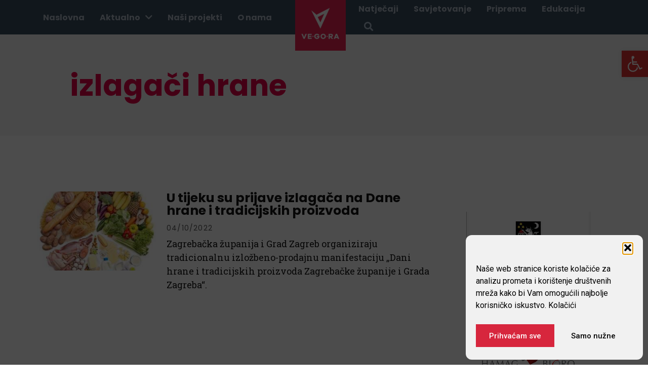

--- FILE ---
content_type: text/html; charset=UTF-8
request_url: https://vegora.hr/tag/izlagaci-hrane/
body_size: 36716
content:
<!doctype html>
<html lang="en-US">
<head>
	<meta charset="UTF-8">
	<meta name="viewport" content="width=device-width, initial-scale=1">
	<link rel="profile" href="https://gmpg.org/xfn/11">
	<meta name='robots' content='index, follow, max-image-preview:large, max-snippet:-1, max-video-preview:-1' />

	<!-- This site is optimized with the Yoast SEO plugin v25.2 - https://yoast.com/wordpress/plugins/seo/ -->
	<title>izlagači hrane Archives - Vegora</title><style id="rocket-critical-css">.screen-reader-text{clip:rect(1px,1px,1px,1px);height:1px;overflow:hidden;position:absolute!important;width:1px;word-wrap:normal!important}ul{box-sizing:border-box}:root{--wp--preset--font-size--normal:16px;--wp--preset--font-size--huge:42px}.screen-reader-text{border:0;clip:rect(1px,1px,1px,1px);clip-path:inset(50%);height:1px;margin:-1px;overflow:hidden;padding:0;position:absolute;width:1px;word-wrap:normal!important}#pojo-a11y-toolbar{position:fixed;font-size:16px!important;line-height:1.4;z-index:9999}#pojo-a11y-toolbar.pojo-a11y-toolbar-right{right:-180px}#pojo-a11y-toolbar.pojo-a11y-toolbar-right .pojo-a11y-toolbar-toggle{right:180px}#pojo-a11y-toolbar .pojo-a11y-toolbar-toggle{position:absolute}#pojo-a11y-toolbar .pojo-a11y-toolbar-toggle a{display:inline-block;font-size:200%;line-height:0;padding:10px;-webkit-box-shadow:0 0 10px 0 rgba(0,0,0,0.1);box-shadow:0 0 10px 0 rgba(0,0,0,0.1)}#pojo-a11y-toolbar .pojo-a11y-toolbar-toggle svg{max-width:inherit}#pojo-a11y-toolbar .pojo-a11y-toolbar-overlay{border:1px solid;font-size:100%;width:180px}#pojo-a11y-toolbar .pojo-a11y-toolbar-overlay p.pojo-a11y-toolbar-title{display:block;line-height:2;font-weight:bold;padding:10px 15px 0;margin:0}#pojo-a11y-toolbar .pojo-a11y-toolbar-overlay ul.pojo-a11y-toolbar-items{list-style:none;margin:0;padding:10px 0}#pojo-a11y-toolbar .pojo-a11y-toolbar-overlay ul.pojo-a11y-toolbar-items li.pojo-a11y-toolbar-item a{display:block;padding:10px 15px;font-size:80%;line-height:1}#pojo-a11y-toolbar .pojo-a11y-toolbar-overlay ul.pojo-a11y-toolbar-items li.pojo-a11y-toolbar-item a svg{padding-right:6px;display:inline-block;width:1.5em;font-style:normal;font-weight:normal;font-size:inherit;line-height:1;text-align:center;text-rendering:auto;vertical-align:middle}#pojo-a11y-toolbar .pojo-a11y-toolbar-overlay ul.pojo-a11y-toolbar-items li.pojo-a11y-toolbar-item a .pojo-a11y-toolbar-text{vertical-align:middle}@media (max-width:767px){#pojo-a11y-toolbar .pojo-a11y-toolbar-overlay p.pojo-a11y-toolbar-title{padding:7px 12px 0}#pojo-a11y-toolbar .pojo-a11y-toolbar-overlay ul.pojo-a11y-toolbar-items{padding:7px 0}#pojo-a11y-toolbar .pojo-a11y-toolbar-overlay ul.pojo-a11y-toolbar-items li.pojo-a11y-toolbar-item a{display:block;padding:7px 12px}}.pojo-skip-link{position:absolute;top:-1000em}#pojo-a11y-toolbar *,#pojo-a11y-toolbar ::before,#pojo-a11y-toolbar ::after{box-sizing:border-box}@media (max-width:767px){.pojo-a11y-hidden-phone{display:none!important}}.pojo-sr-only{position:absolute;width:1px;height:1px;padding:0;margin:-1px;overflow:hidden;clip:rect(0,0,0,0);border:0}html{line-height:1.15;-webkit-text-size-adjust:100%}*,:after,:before{box-sizing:border-box}body{margin:0;font-family:-apple-system,BlinkMacSystemFont,Segoe UI,Roboto,Helvetica Neue,Arial,Noto Sans,sans-serif,Apple Color Emoji,Segoe UI Emoji,Segoe UI Symbol,Noto Color Emoji;font-size:1rem;font-weight:400;line-height:1.5;color:#333;background-color:#fff;-webkit-font-smoothing:antialiased;-moz-osx-font-smoothing:grayscale}h1,h5{margin-block-start:.5rem;margin-block-end:1rem;font-family:inherit;font-weight:500;line-height:1.2;color:inherit}h1{font-size:2.5rem}h5{font-size:1.25rem}p{margin-block-start:0;margin-block-end:.9rem}a{background-color:transparent;text-decoration:none;color:#c36}img{border-style:none;height:auto;max-width:100%}details{display:block}summary{display:list-item}label{display:inline-block;line-height:1;vertical-align:middle}button,input{font-family:inherit;font-size:1rem;line-height:1.5;margin:0}input[type=search]{width:100%;border:1px solid #666;border-radius:3px;padding:.5rem 1rem}button,input{overflow:visible}button{text-transform:none}button{width:auto;-webkit-appearance:button}button{display:inline-block;font-weight:400;color:#c36;text-align:center;white-space:nowrap;background-color:transparent;border:1px solid #c36;padding:.5rem 1rem;font-size:1rem;border-radius:3px}[type=checkbox]{box-sizing:border-box;padding:0}[type=search]{-webkit-appearance:textfield;outline-offset:-2px}[type=search]::-webkit-search-decoration{-webkit-appearance:none}::-webkit-file-upload-button{-webkit-appearance:button;font:inherit}li,ul{margin-block-start:0;margin-block-end:0;border:0;outline:0;font-size:100%;vertical-align:baseline;background:transparent}.fas{-moz-osx-font-smoothing:grayscale;-webkit-font-smoothing:antialiased;display:inline-block;font-style:normal;font-variant:normal;text-rendering:auto;line-height:1}.fa-angle-down:before{content:"\f107"}.fa-angle-left:before{content:"\f104"}.fa-angle-right:before{content:"\f105"}.fa-chevron-down:before{content:"\f078"}.fa-search:before{content:"\f002"}.fa-stream:before{content:"\f550"}.fa-times:before{content:"\f00d"}.sr-only{border:0;clip:rect(0,0,0,0);height:1px;margin:-1px;overflow:hidden;padding:0;position:absolute;width:1px}@font-face{font-family:"Font Awesome 5 Free";font-style:normal;font-weight:400;font-display:swap;src:url(https://vegora.hr/wp-content/plugins/jet-menu/assets/public/lib/font-awesome/webfonts/fa-regular-400.eot);src:url(https://vegora.hr/wp-content/plugins/jet-menu/assets/public/lib/font-awesome/webfonts/fa-regular-400.eot?#iefix) format("embedded-opentype"),url(https://vegora.hr/wp-content/plugins/jet-menu/assets/public/lib/font-awesome/webfonts/fa-regular-400.woff2) format("woff2"),url(https://vegora.hr/wp-content/plugins/jet-menu/assets/public/lib/font-awesome/webfonts/fa-regular-400.woff) format("woff"),url(https://vegora.hr/wp-content/plugins/jet-menu/assets/public/lib/font-awesome/webfonts/fa-regular-400.ttf) format("truetype"),url(https://vegora.hr/wp-content/plugins/jet-menu/assets/public/lib/font-awesome/webfonts/fa-regular-400.svg#fontawesome) format("svg")}@font-face{font-family:"Font Awesome 5 Free";font-style:normal;font-weight:900;font-display:swap;src:url(https://vegora.hr/wp-content/plugins/jet-menu/assets/public/lib/font-awesome/webfonts/fa-solid-900.eot);src:url(https://vegora.hr/wp-content/plugins/jet-menu/assets/public/lib/font-awesome/webfonts/fa-solid-900.eot?#iefix) format("embedded-opentype"),url(https://vegora.hr/wp-content/plugins/jet-menu/assets/public/lib/font-awesome/webfonts/fa-solid-900.woff2) format("woff2"),url(https://vegora.hr/wp-content/plugins/jet-menu/assets/public/lib/font-awesome/webfonts/fa-solid-900.woff) format("woff"),url(https://vegora.hr/wp-content/plugins/jet-menu/assets/public/lib/font-awesome/webfonts/fa-solid-900.ttf) format("truetype"),url(https://vegora.hr/wp-content/plugins/jet-menu/assets/public/lib/font-awesome/webfonts/fa-solid-900.svg#fontawesome) format("svg")}.fas{font-family:"Font Awesome 5 Free"}.fas{font-weight:900}.jet-mobile-menu{display:-webkit-box;display:-ms-flexbox;display:flex;-webkit-box-orient:vertical;-webkit-box-direction:normal;-ms-flex-flow:column wrap;flex-flow:column wrap;-webkit-box-pack:start;-ms-flex-pack:start;justify-content:flex-start;-webkit-box-align:stretch;-ms-flex-align:stretch;align-items:stretch}.jet-mobile-menu__instance{position:relative}.jet-mobile-menu__instance--slide-out-layout{display:-webkit-box;display:-ms-flexbox;display:flex;-webkit-box-orient:vertical;-webkit-box-direction:normal;-ms-flex-direction:column;flex-direction:column;-webkit-box-pack:start;-ms-flex-pack:start;justify-content:flex-start;-webkit-box-align:end;-ms-flex-align:end;align-items:flex-end}.jet-mobile-menu__toggle{min-width:35px;min-height:35px;display:-webkit-box;display:-ms-flexbox;display:flex;-webkit-box-pack:center;-ms-flex-pack:center;justify-content:center;-webkit-box-align:center;-ms-flex-align:center;align-items:center;-ms-flex-wrap:nowrap;flex-wrap:nowrap}.jet-mobile-menu__toggle-icon{display:-webkit-box;display:-ms-flexbox;display:flex;-webkit-box-pack:center;-ms-flex-pack:center;justify-content:center;-webkit-box-align:center;-ms-flex-align:center;align-items:center}.jet-mobile-menu__refs{display:none}.elementor-screen-only,.screen-reader-text{position:absolute;top:-10000em;width:1px;height:1px;margin:-1px;padding:0;overflow:hidden;clip:rect(0,0,0,0);border:0}.elementor *,.elementor :after,.elementor :before{box-sizing:border-box}.elementor a{box-shadow:none;text-decoration:none}.elementor img{height:auto;max-width:100%;border:none;border-radius:0;box-shadow:none}.elementor-widget-wrap .elementor-element.elementor-widget__width-auto,.elementor-widget-wrap .elementor-element.elementor-widget__width-initial{max-width:100%}.elementor-element{--flex-direction:initial;--flex-wrap:initial;--justify-content:initial;--align-items:initial;--align-content:initial;--gap:initial;--flex-basis:initial;--flex-grow:initial;--flex-shrink:initial;--order:initial;--align-self:initial;flex-basis:var(--flex-basis);flex-grow:var(--flex-grow);flex-shrink:var(--flex-shrink);order:var(--order);align-self:var(--align-self)}:root{--page-title-display:block}.elementor-page-title{display:var(--page-title-display)}.elementor-section{position:relative}.elementor-section .elementor-container{display:flex;margin-right:auto;margin-left:auto;position:relative}@media (max-width:1024px){.elementor-section .elementor-container{flex-wrap:wrap}}.elementor-section.elementor-section-boxed>.elementor-container{max-width:1140px}.elementor-section.elementor-section-stretched{position:relative;width:100%}.elementor-section.elementor-section-items-middle>.elementor-container{align-items:center}.elementor-widget-wrap{position:relative;width:100%;flex-wrap:wrap;align-content:flex-start}.elementor:not(.elementor-bc-flex-widget) .elementor-widget-wrap{display:flex}.elementor-widget-wrap>.elementor-element{width:100%}.elementor-widget{position:relative}.elementor-widget:not(:last-child){margin-bottom:20px}.elementor-widget:not(:last-child).elementor-widget__width-auto{margin-bottom:0}.elementor-column{position:relative;min-height:1px;display:flex}.elementor-column-gap-default>.elementor-column>.elementor-element-populated{padding:10px}@media (min-width:768px){.elementor-column.elementor-col-33{width:33.333%}.elementor-column.elementor-col-50{width:50%}}@media (max-width:767px){.elementor-column{width:100%}}.elementor-grid{display:grid;grid-column-gap:var(--grid-column-gap);grid-row-gap:var(--grid-row-gap)}.elementor-grid-1 .elementor-grid{grid-template-columns:repeat(1,1fr)}@media (max-width:1024px){.elementor-grid-tablet-3 .elementor-grid{grid-template-columns:repeat(3,1fr)}}@media (max-width:767px){.elementor-grid-mobile-1 .elementor-grid{grid-template-columns:repeat(1,1fr)}}@media (prefers-reduced-motion:no-preference){html{scroll-behavior:smooth}}.elementor-heading-title{padding:0;margin:0;line-height:1}@media (max-width:767px){.elementor .elementor-hidden-mobile{display:none}}@media (min-width:768px) and (max-width:1024px){.elementor .elementor-hidden-tablet{display:none}}@media (min-width:1025px) and (max-width:99999px){.elementor .elementor-hidden-desktop{display:none}}.elementor-widget-image{text-align:center}.elementor-widget-image a{display:inline-block}.elementor-widget-image img{vertical-align:middle;display:inline-block}.elementor-search-form{display:block}.elementor-search-form input[type=search]{-webkit-appearance:none;-moz-appearance:none;background:none;border:0;display:inline-block;font-size:15px;line-height:1;margin:0;min-width:0;padding:0;vertical-align:middle;white-space:normal}.elementor-search-form__container{border:0 solid transparent;display:flex;min-height:50px;overflow:hidden}.elementor-search-form__container:not(.elementor-search-form--full-screen){background:#f1f2f3}.elementor-search-form__input{color:#3f444b;flex-basis:100%}.elementor-search-form__input::-moz-placeholder{color:inherit;font-family:inherit;opacity:.6}.elementor-search-form--skin-full_screen .elementor-search-form input[type=search].elementor-search-form__input{border:solid #fff;border-width:0 0 1px;color:#fff;font-size:50px;line-height:1.5;text-align:center}.elementor-search-form--skin-full_screen .elementor-search-form__toggle{color:var(--e-search-form-toggle-color,#33373d);display:inline-block;font-size:var(--e-search-form-toggle-size,33px);vertical-align:middle}.elementor-search-form--skin-full_screen .elementor-search-form__toggle i{background-color:var(--e-search-form-toggle-background-color,rgba(0,0,0,.05));border-color:var(--e-search-form-toggle-color,#33373d);border-radius:var(--e-search-form-toggle-border-radius,3px);border-style:solid;border-width:var(--e-search-form-toggle-border-width,0);display:block;height:var(--e-search-form-toggle-size,33px);position:relative;width:var(--e-search-form-toggle-size,33px)}.elementor-search-form--skin-full_screen .elementor-search-form__toggle i:before{left:50%;position:absolute;top:50%;transform:translate(-50%,-50%)}.elementor-search-form--skin-full_screen .elementor-search-form__toggle i:before{font-size:var(--e-search-form-toggle-icon-size,.55em)}.elementor-search-form--skin-full_screen .elementor-search-form__container{align-items:center;background-color:rgba(0,0,0,.8);bottom:0;height:100vh;left:0;padding:0 15%;position:fixed;right:0;top:0;z-index:9998}.elementor-search-form--skin-full_screen .elementor-search-form__container:not(.elementor-search-form--full-screen){opacity:0;overflow:hidden;transform:scale(0)}.elementor-search-form--skin-full_screen .elementor-search-form__container:not(.elementor-search-form--full-screen) .dialog-lightbox-close-button{display:none}.fas{-moz-osx-font-smoothing:grayscale;-webkit-font-smoothing:antialiased;display:inline-block;font-style:normal;font-variant:normal;text-rendering:auto;line-height:1}.fa-angle-down:before{content:"\f107"}.fa-angle-left:before{content:"\f104"}.fa-angle-right:before{content:"\f105"}.fa-chevron-down:before{content:"\f078"}.fa-search:before{content:"\f002"}.fa-stream:before{content:"\f550"}.fa-times:before{content:"\f00d"}.sr-only{border:0;clip:rect(0,0,0,0);height:1px;margin:-1px;overflow:hidden;padding:0;position:absolute;width:1px}@font-face{font-family:"Font Awesome 5 Free";font-style:normal;font-weight:900;font-display:swap;src:url(https://vegora.hr/wp-content/plugins/elementor/assets/lib/font-awesome/webfonts/fa-solid-900.eot);src:url(https://vegora.hr/wp-content/plugins/elementor/assets/lib/font-awesome/webfonts/fa-solid-900.eot?#iefix) format("embedded-opentype"),url(https://vegora.hr/wp-content/plugins/elementor/assets/lib/font-awesome/webfonts/fa-solid-900.woff2) format("woff2"),url(https://vegora.hr/wp-content/plugins/elementor/assets/lib/font-awesome/webfonts/fa-solid-900.woff) format("woff"),url(https://vegora.hr/wp-content/plugins/elementor/assets/lib/font-awesome/webfonts/fa-solid-900.ttf) format("truetype"),url(https://vegora.hr/wp-content/plugins/elementor/assets/lib/font-awesome/webfonts/fa-solid-900.svg#fontawesome) format("svg")}.fas{font-family:"Font Awesome 5 Free";font-weight:900}.elementor-widget-archive-posts:after{display:none}.elementor-posts-container:not(.elementor-posts-masonry){align-items:stretch}.jet-nav{display:-webkit-box;display:-ms-flexbox;display:flex;-ms-flex-wrap:wrap;flex-wrap:wrap}.jet-nav .menu-item-has-children{position:relative}.jet-nav .menu-item-link{position:relative;display:-webkit-box;display:-ms-flexbox;display:flex;-webkit-box-pack:justify;-ms-flex-pack:justify;justify-content:space-between;-webkit-box-align:center;-ms-flex-align:center;align-items:center;padding:5px 10px}.jet-nav .menu-item-link.menu-item-link-top{-webkit-box-pack:center;-ms-flex-pack:center;justify-content:center;padding:8px 15px}.jet-nav .menu-item-link .jet-nav-link-text{display:block}.jet-nav .menu-item .jet-nav-arrow{display:-webkit-box;display:-ms-flexbox;display:flex;-webkit-box-pack:center;-ms-flex-pack:center;justify-content:center;-webkit-box-align:center;-ms-flex-align:center;align-items:center}.jet-nav-arrow{margin-left:10px}.jet-nav__sub{position:absolute;left:0;top:-999em;visibility:hidden;z-index:999;width:200px;background:#fff;opacity:0;-webkit-transform:translateY(20px);-ms-transform:translateY(20px);transform:translateY(20px)}.jet-nav__sub .menu-item-link-sub .jet-nav-link-text{display:block;width:100%}@media (max-width:767px){.jet-nav-mobile-align-flex-end .jet-nav--horizontal>.menu-item{-webkit-box-flex:0;-ms-flex-positive:0;flex-grow:0}}.jet-nav-wrap{max-width:100%}.col-row{display:-webkit-box;display:-ms-flexbox;display:flex;-ms-flex-wrap:wrap;flex-wrap:wrap;margin-left:-10px;margin-right:-10px}.col-row.disable-cols-gap div[class*="col-desk"]{padding-left:0;padding-right:0}.col-row.disable-rows-gap div[class*="col-desk"]{padding-top:0;padding-bottom:0}.col-desk-1{position:relative;min-height:1px;padding:10px;-webkit-box-sizing:border-box;box-sizing:border-box;width:100%}@media (min-width:1025px){.col-desk-1{-webkit-box-flex:0;-ms-flex:0 0 100%;flex:0 0 100%;max-width:100%}}.jet-images-layout{position:relative}.jet-images-layout__item{overflow:hidden;position:relative;-webkit-transform:translateZ(0);transform:translateZ(0)}.jet-images-layout__inner{position:relative;overflow:hidden;-webkit-transform:translateZ(0);transform:translateZ(0)}.jet-images-layout__link{display:block;opacity:0}.jet-images-layout__image{position:relative;line-height:0}.jet-images-layout__image-instance{width:100%;min-width:100px;min-height:100px}.jet-images-layout__title{width:100%}.jet-images-layout__content{position:absolute;left:0;top:0;width:100%;height:100%;display:-webkit-box;display:-ms-flexbox;display:flex;-webkit-box-orient:vertical;-webkit-box-direction:normal;-ms-flex-flow:column nowrap;flex-flow:column nowrap;-webkit-box-pack:end;-ms-flex-pack:end;justify-content:flex-end;-webkit-box-align:center;-ms-flex-align:center;align-items:center;text-align:center;z-index:1;opacity:0}.jet-images-layout__content:before{position:absolute;left:0;top:0;width:100%;height:100%;display:block;z-index:-1;content:''}.jet-images-layout__image-loader{position:absolute;display:-webkit-box;display:-ms-flexbox;display:flex;-webkit-box-pack:center;-ms-flex-pack:center;justify-content:center;-webkit-box-align:center;-ms-flex-align:center;align-items:center;width:100%;height:100%;left:0;top:0;background-color:rgba(0,0,0,0.3);z-index:1}.jet-images-layout__image-loader span{width:30px;height:30px;-webkit-border-radius:50%;border-radius:50%;border-top-color:transparent;border-left-color:transparent;border-right-color:transparent;-webkit-box-shadow:2px 2px 1px #fff;box-shadow:2px 2px 1px #fff;-webkit-animation:jet-images-layout-load-spin 690ms infinite linear;animation:jet-images-layout-load-spin 690ms infinite linear}.jet-images-layout.layout-type-grid .jet-images-layout__image-instance{width:100%;-o-object-fit:cover;object-fit:cover}@-webkit-keyframes jet-images-layout-load-spin{100%{-webkit-transform:rotate(360deg);transform:rotate(360deg);transform:rotate(360deg)}}@keyframes jet-images-layout-load-spin{100%{-webkit-transform:rotate(360deg);transform:rotate(360deg);transform:rotate(360deg)}}.jet-images-layout__inner{margin:10px}.jet-images-layout__content{padding:20px}.jet-images-layout__content:before{background-color:rgba(84,89,95,0.6)}.jet-images-layout .jet-images-layout__title{color:white;font-size:23px;margin:0 0 10px 0}@font-face{font-display:swap;font-family:eicons;src:url(https://vegora.hr/wp-content/plugins/elementor/assets/lib/eicons/fonts/eicons.eot?5.34.0);src:url(https://vegora.hr/wp-content/plugins/elementor/assets/lib/eicons/fonts/eicons.eot?5.34.0#iefix) format("embedded-opentype"),url(https://vegora.hr/wp-content/plugins/elementor/assets/lib/eicons/fonts/eicons.woff2?5.34.0) format("woff2"),url(https://vegora.hr/wp-content/plugins/elementor/assets/lib/eicons/fonts/eicons.woff?5.34.0) format("woff"),url(https://vegora.hr/wp-content/plugins/elementor/assets/lib/eicons/fonts/eicons.ttf?5.34.0) format("truetype"),url(https://vegora.hr/wp-content/plugins/elementor/assets/lib/eicons/fonts/eicons.svg?5.34.0#eicon) format("svg");font-weight:400;font-style:normal}[class^=eicon]{display:inline-block;font-family:eicons;font-size:inherit;font-weight:400;font-style:normal;font-variant:normal;line-height:1;text-rendering:auto;-webkit-font-smoothing:antialiased;-moz-osx-font-smoothing:grayscale}.eicon-close:before{content:"\e87f"}:root{--swiper-theme-color:#007aff}:root{--swiper-navigation-size:44px}.elementor-element{--swiper-theme-color:#000;--swiper-navigation-size:44px;--swiper-pagination-bullet-size:6px;--swiper-pagination-bullet-horizontal-gap:6px}.elementor-kit-10{--e-global-color-primary:#E40046;--e-global-color-secondary:#F6F6F6;--e-global-color-text:#151515;--e-global-color-accent:#555555;--e-global-color-33f95f:#971B2F;--e-global-color-96f9323:#111F2A;--e-global-color-fe8e719:#ADBDCE;--e-global-color-31c29aa:#3A4C5F;--e-global-color-c42b72a:#FFFFFF;--e-global-typography-primary-font-family:"Poppins";--e-global-typography-primary-font-size:45px;--e-global-typography-primary-font-weight:bold;--e-global-typography-primary-line-height:1.1em;--e-global-typography-secondary-font-family:"Roboto Slab";--e-global-typography-secondary-font-weight:400;--e-global-typography-text-font-family:"Roboto Slab";--e-global-typography-text-font-size:18px;--e-global-typography-text-font-weight:400;--e-global-typography-accent-font-family:"Poppins";--e-global-typography-accent-font-size:14px;--e-global-typography-accent-font-weight:normal;--e-global-typography-accent-line-height:1em;--e-global-typography-accent-letter-spacing:1.2px;--e-global-typography-e4b3e7a-font-family:"Poppins";--e-global-typography-e4b3e7a-font-size:25px;--e-global-typography-e4b3e7a-font-weight:bold;--e-global-typography-e4b3e7a-line-height:1em;--e-global-typography-4bea773-font-family:"Poppins";--e-global-typography-4bea773-font-size:16px;--e-global-typography-4bea773-font-weight:bold;--e-global-typography-4bea773-line-height:1.2em;--e-global-typography-4bea773-letter-spacing:0px;--e-global-typography-4fefc5b-font-family:"Poppins";--e-global-typography-4fefc5b-font-size:25px;--e-global-typography-4fefc5b-font-weight:bold;--e-global-typography-4fefc5b-line-height:1em}.elementor-kit-10 h1{color:var(--e-global-color-text);font-family:"Galano Grotesque",Sans-serif;font-size:45px;font-weight:bold}.elementor-section.elementor-section-boxed>.elementor-container{max-width:1140px}.elementor-widget:not(:last-child){margin-block-end:20px}.elementor-element{--widgets-spacing:20px 20px}@media (max-width:1024px){.elementor-kit-10{--e-global-typography-primary-font-size:25px;--e-global-typography-primary-line-height:1.2em;--e-global-typography-text-font-size:16px;--e-global-typography-text-line-height:1em}.elementor-section.elementor-section-boxed>.elementor-container{max-width:1024px}}@media (max-width:767px){.elementor-kit-10{--e-global-typography-primary-font-size:25px;--e-global-typography-primary-line-height:1.2em;--e-global-typography-text-font-size:16px;--e-global-typography-text-line-height:1em;--e-global-typography-4fefc5b-font-size:25px}.elementor-section.elementor-section-boxed>.elementor-container{max-width:767px}}@font-face{font-family:'Galano Grotesque';font-style:normal;font-weight:bold;font-display:swap;src:url('https://vegora.hr/wp-content/uploads/2020/11/Rene-Bieder-Galano-Grotesque-Bold.woff2') format('woff2')}.elementor-180 .elementor-element.elementor-element-1f90d03f>.elementor-element-populated{margin:0px 0px 0px 0px;--e-column-margin-right:0px;--e-column-margin-left:0px;padding:0px 0px 0px 0px}.elementor-180 .elementor-element.elementor-element-389df057>.elementor-widget-container{margin:0px 0px -60px 0px;padding:0px 0px 0px 0px}.elementor-180 .elementor-element.elementor-element-389df057{text-align:center}.elementor-180 .elementor-element.elementor-element-389df057 img{max-width:55%}.elementor-180 .elementor-element.elementor-element-7575b226.elementor-column.elementor-element[data-element_type="column"]>.elementor-widget-wrap.elementor-element-populated{align-content:flex-end;align-items:flex-end}.elementor-180 .elementor-element.elementor-element-7575b226>.elementor-element-populated{margin:0px 0px 0px 0px;--e-column-margin-right:0px;--e-column-margin-left:0px;padding:0px 0px 0px 0px}.elementor-widget-search-form input[type="search"].elementor-search-form__input{font-family:var(--e-global-typography-text-font-family),Sans-serif;font-size:var(--e-global-typography-text-font-size);font-weight:var(--e-global-typography-text-font-weight)}.elementor-widget-search-form .elementor-search-form__input,.elementor-widget-search-form.elementor-search-form--skin-full_screen input[type="search"].elementor-search-form__input{color:var(--e-global-color-text);fill:var(--e-global-color-text)}.elementor-180 .elementor-element.elementor-element-3aa0012{width:auto;max-width:auto}.elementor-180 .elementor-element.elementor-element-3aa0012>.elementor-widget-container{padding:0px 0px 0px 18px}.elementor-180 .elementor-element.elementor-element-3aa0012 .elementor-search-form{text-align:center}.elementor-180 .elementor-element.elementor-element-3aa0012 .elementor-search-form__toggle{--e-search-form-toggle-size:35px;--e-search-form-toggle-color:#F6F6F6}.elementor-180 .elementor-element.elementor-element-3aa0012.elementor-search-form--skin-full_screen .elementor-search-form__container{background-color:var(--e-global-color-96f9323)}.elementor-180 .elementor-element.elementor-element-3aa0012 input[type="search"].elementor-search-form__input{font-family:"Roboto Slab",Sans-serif;font-size:18px;font-weight:400}.elementor-180 .elementor-element.elementor-element-3aa0012 .elementor-search-form__input,.elementor-180 .elementor-element.elementor-element-3aa0012.elementor-search-form--skin-full_screen input[type="search"].elementor-search-form__input{color:var(--e-global-color-secondary);fill:var(--e-global-color-secondary)}.elementor-180 .elementor-element.elementor-element-3aa0012.elementor-search-form--skin-full_screen input[type="search"].elementor-search-form__input{border-radius:3px}.elementor-180 .elementor-element.elementor-element-1985cbc.elementor-column.elementor-element[data-element_type="column"]>.elementor-widget-wrap.elementor-element-populated{align-content:flex-end;align-items:flex-end}.elementor-180 .elementor-element.elementor-element-1985cbc>.elementor-element-populated{margin:0px 0px 0px 0px;--e-column-margin-right:0px;--e-column-margin-left:0px;padding:0px 0px 0px 0px}.elementor-180 .elementor-element.elementor-element-2eeee20 .jet-mobile-menu__toggle .jet-mobile-menu__toggle-icon{color:var(--e-global-color-secondary)}.elementor-180 .elementor-element.elementor-element-2eeee20 .jet-mobile-menu__toggle{padding:0px 15px 0px 0px}.elementor-180 .elementor-element.elementor-element-2ccf45bb:not(.elementor-motion-effects-element-type-background){background-color:var(--e-global-color-primary)}.elementor-180 .elementor-element.elementor-element-2ccf45bb>.elementor-container{min-height:120px}.elementor-180 .elementor-element.elementor-element-2ccf45bb{margin-top:-30px;margin-bottom:0px;padding:0px 0px 0px 0px}.elementor-180 .elementor-element.elementor-element-629d3521.elementor-column.elementor-element[data-element_type="column"]>.elementor-widget-wrap.elementor-element-populated{align-content:center;align-items:center}.elementor-180 .elementor-element.elementor-element-629d3521>.elementor-element-populated{margin:0px 0px 0px 0px;--e-column-margin-right:0px;--e-column-margin-left:0px;padding:0px 0px 0px 0px}.elementor-180 .elementor-element.elementor-element-1c698cdf .jet-nav--horizontal{justify-content:flex-start;text-align:left}.elementor-180 .elementor-element.elementor-element-1c698cdf>.elementor-widget-container{margin:0px 0px 0px 0px;padding:0px 0px 0px 0px}body:not(.rtl) .elementor-180 .elementor-element.elementor-element-1c698cdf .jet-nav--horizontal .jet-nav__sub{text-align:left}.elementor-180 .elementor-element.elementor-element-1c698cdf .menu-item-link-top{color:#AEBAC6}.elementor-180 .elementor-element.elementor-element-1c698cdf .menu-item-link-top .jet-nav-link-text{font-family:var(--e-global-typography-4bea773-font-family),Sans-serif;font-size:var(--e-global-typography-4bea773-font-size);font-weight:var(--e-global-typography-4bea773-font-weight);line-height:var(--e-global-typography-4bea773-line-height);letter-spacing:var(--e-global-typography-4bea773-letter-spacing)}.elementor-180 .elementor-element.elementor-element-1c698cdf .jet-nav__sub{background-color:var(--e-global-color-secondary);box-shadow:8px 0px 22px 0px rgba(0,0,0,0.15);padding:0px 0px 0px 5px}.elementor-180 .elementor-element.elementor-element-1c698cdf .jet-nav--horizontal .jet-nav-depth-0{margin-top:5px}.elementor-180 .elementor-element.elementor-element-1c698cdf .menu-item-link-sub .jet-nav-link-text{font-family:"Galano Grotesque HR",Sans-serif}.elementor-180 .elementor-element.elementor-element-1c698cdf .menu-item-link-sub{background-color:var(--e-global-color-secondary);color:var(--e-global-color-96f9323)}.elementor-180 .elementor-element.elementor-element-47b43e24>.elementor-element-populated{margin:0px 0px 0px 0px;--e-column-margin-right:0px;--e-column-margin-left:0px;padding:0px 0px 0px 0px}.elementor-180 .elementor-element.elementor-element-208452b9{width:var(--container-widget-width, 100px );max-width:100px;--container-widget-width:100px;--container-widget-flex-grow:0;text-align:center}.elementor-180 .elementor-element.elementor-element-208452b9>.elementor-widget-container{margin:0px 0px -40px 0px;padding:0px 0px 0px 0px}.elementor-180 .elementor-element.elementor-element-713014c7.elementor-column.elementor-element[data-element_type="column"]>.elementor-widget-wrap.elementor-element-populated{align-content:center;align-items:center}.elementor-180 .elementor-element.elementor-element-713014c7>.elementor-element-populated{margin:0px 0px 0px 0px;--e-column-margin-right:0px;--e-column-margin-left:0px;padding:0px 0px 0px 0px}.elementor-180 .elementor-element.elementor-element-39926245 .jet-nav--horizontal{justify-content:flex-end;text-align:right}.elementor-180 .elementor-element.elementor-element-39926245{width:auto;max-width:auto}.elementor-180 .elementor-element.elementor-element-39926245>.elementor-widget-container{margin:0px 0px 0px 0px;padding:0px 0px 0px 0px}.elementor-180 .elementor-element.elementor-element-39926245 .menu-item-link-top{color:#AEBAC6}.elementor-180 .elementor-element.elementor-element-39926245 .menu-item-link-top .jet-nav-link-text{font-family:var(--e-global-typography-4bea773-font-family),Sans-serif;font-size:var(--e-global-typography-4bea773-font-size);font-weight:var(--e-global-typography-4bea773-font-weight);line-height:var(--e-global-typography-4bea773-line-height);letter-spacing:var(--e-global-typography-4bea773-letter-spacing)}.elementor-180 .elementor-element.elementor-element-c6f7a46{width:auto;max-width:auto}.elementor-180 .elementor-element.elementor-element-c6f7a46>.elementor-widget-container{padding:0px 0px 0px 18px}.elementor-180 .elementor-element.elementor-element-c6f7a46 .elementor-search-form{text-align:center}.elementor-180 .elementor-element.elementor-element-c6f7a46 .elementor-search-form__toggle{--e-search-form-toggle-size:33px;--e-search-form-toggle-color:var( --e-global-color-fe8e719 )}.elementor-180 .elementor-element.elementor-element-c6f7a46.elementor-search-form--skin-full_screen .elementor-search-form__container{background-color:var(--e-global-color-96f9323)}.elementor-180 .elementor-element.elementor-element-c6f7a46 input[type="search"].elementor-search-form__input{font-family:"Roboto Slab",Sans-serif;font-size:18px;font-weight:400}.elementor-180 .elementor-element.elementor-element-c6f7a46 .elementor-search-form__input,.elementor-180 .elementor-element.elementor-element-c6f7a46.elementor-search-form--skin-full_screen input[type="search"].elementor-search-form__input{color:var(--e-global-color-secondary);fill:var(--e-global-color-secondary)}.elementor-180 .elementor-element.elementor-element-c6f7a46.elementor-search-form--skin-full_screen input[type="search"].elementor-search-form__input{border-radius:3px}.elementor-180 .elementor-element.elementor-element-3793dc2d:not(.elementor-motion-effects-element-type-background){background-color:var(--e-global-color-31c29aa)}.elementor-180 .elementor-element.elementor-element-3793dc2d>.elementor-container{min-height:37px}.elementor-180 .elementor-element.elementor-element-3793dc2d{margin-top:0px;margin-bottom:0px;padding:0px 0px 0px 0px;z-index:5}.elementor-location-header:before{content:"";display:table;clear:both}@media (min-width:768px){.elementor-180 .elementor-element.elementor-element-629d3521{width:45%}.elementor-180 .elementor-element.elementor-element-47b43e24{width:9.666%}.elementor-180 .elementor-element.elementor-element-713014c7{width:45%}}@media (max-width:1024px) and (min-width:768px){.elementor-180 .elementor-element.elementor-element-1f90d03f{width:80%}.elementor-180 .elementor-element.elementor-element-7575b226{width:10%}.elementor-180 .elementor-element.elementor-element-1985cbc{width:10%}}@media (max-width:1024px){.elementor-180 .elementor-element.elementor-element-1f90d03f.elementor-column.elementor-element[data-element_type="column"]>.elementor-widget-wrap.elementor-element-populated{align-content:center;align-items:center}.elementor-180 .elementor-element.elementor-element-1f90d03f.elementor-column{order:0}.elementor-180 .elementor-element.elementor-element-1f90d03f>.elementor-element-populated{margin:0px 0px 0px 0px;--e-column-margin-right:0px;--e-column-margin-left:0px;padding:0px 0px 0px 0px}.elementor-180 .elementor-element.elementor-element-389df057>.elementor-widget-container{margin:0px 0px 0px 0px;padding:4px 0px 0px 20px}.elementor-180 .elementor-element.elementor-element-389df057{text-align:left}.elementor-180 .elementor-element.elementor-element-389df057 img{width:55%;max-width:55%}.elementor-180 .elementor-element.elementor-element-7575b226.elementor-column.elementor-element[data-element_type="column"]>.elementor-widget-wrap.elementor-element-populated{align-content:center;align-items:center}.elementor-180 .elementor-element.elementor-element-7575b226>.elementor-element-populated{margin:0px 0px 0px 0px;--e-column-margin-right:0px;--e-column-margin-left:0px;padding:0px 0px 0px 0px}.elementor-widget-search-form input[type="search"].elementor-search-form__input{font-size:var(--e-global-typography-text-font-size)}.elementor-180 .elementor-element.elementor-element-3aa0012 input[type="search"].elementor-search-form__input{font-size:35px;line-height:1em}.elementor-180 .elementor-element.elementor-element-1985cbc.elementor-column.elementor-element[data-element_type="column"]>.elementor-widget-wrap.elementor-element-populated{align-content:center;align-items:center}.elementor-180 .elementor-element.elementor-element-1985cbc>.elementor-element-populated{margin:0px 0px 0px 0px;--e-column-margin-right:0px;--e-column-margin-left:0px;padding:0px 0px 0px 0px}.elementor-180 .elementor-element.elementor-element-2eeee20 .jet-mobile-menu__toggle .jet-mobile-menu__toggle-icon i{font-size:35px}.elementor-180 .elementor-element.elementor-element-2ccf45bb>.elementor-container{min-height:70px}.elementor-180 .elementor-element.elementor-element-2ccf45bb{margin-top:0px;margin-bottom:0px;padding:0px 0px 0px 0px}.elementor-180 .elementor-element.elementor-element-1c698cdf .menu-item-link-top .jet-nav-link-text{font-size:var(--e-global-typography-4bea773-font-size);line-height:var(--e-global-typography-4bea773-line-height);letter-spacing:var(--e-global-typography-4bea773-letter-spacing)}.elementor-180 .elementor-element.elementor-element-39926245 .menu-item-link-top .jet-nav-link-text{font-size:var(--e-global-typography-4bea773-font-size);line-height:var(--e-global-typography-4bea773-line-height);letter-spacing:var(--e-global-typography-4bea773-letter-spacing)}.elementor-180 .elementor-element.elementor-element-c6f7a46 input[type="search"].elementor-search-form__input{font-size:16px;line-height:1em}}@media (max-width:767px){.elementor-180 .elementor-element.elementor-element-1f90d03f{width:60%}.elementor-180 .elementor-element.elementor-element-1f90d03f.elementor-column.elementor-element[data-element_type="column"]>.elementor-widget-wrap.elementor-element-populated{align-content:center;align-items:center}.elementor-180 .elementor-element.elementor-element-1f90d03f>.elementor-element-populated{margin:0px 0px 0px 0px;--e-column-margin-right:0px;--e-column-margin-left:0px;padding:0px 0px 0px 13px}.elementor-180 .elementor-element.elementor-element-389df057>.elementor-widget-container{margin:0px 0px 0px 0px;padding:0px 0px 0px 0px}.elementor-180 .elementor-element.elementor-element-389df057{text-align:left}.elementor-180 .elementor-element.elementor-element-389df057 img{width:100%;max-width:60%}.elementor-180 .elementor-element.elementor-element-7575b226{width:20%}.elementor-180 .elementor-element.elementor-element-7575b226.elementor-column.elementor-element[data-element_type="column"]>.elementor-widget-wrap.elementor-element-populated{align-content:center;align-items:center}.elementor-180 .elementor-element.elementor-element-7575b226.elementor-column>.elementor-widget-wrap{justify-content:flex-end}.elementor-180 .elementor-element.elementor-element-7575b226>.elementor-element-populated{margin:0px 0px 0px 0px;--e-column-margin-right:0px;--e-column-margin-left:0px;padding:0px 0px 0px 0px}.elementor-widget-search-form input[type="search"].elementor-search-form__input{font-size:var(--e-global-typography-text-font-size)}.elementor-180 .elementor-element.elementor-element-3aa0012 input[type="search"].elementor-search-form__input{font-size:16px;line-height:1em}.elementor-180 .elementor-element.elementor-element-1985cbc{width:20%}.elementor-180 .elementor-element.elementor-element-1985cbc.elementor-column.elementor-element[data-element_type="column"]>.elementor-widget-wrap.elementor-element-populated{align-content:center;align-items:center}.elementor-180 .elementor-element.elementor-element-1985cbc>.elementor-element-populated{margin:0px 0px 0px 0px;--e-column-margin-right:0px;--e-column-margin-left:0px;padding:0px 0px 0px 0px}.elementor-180 .elementor-element.elementor-element-2eeee20 .jet-mobile-menu__toggle .jet-mobile-menu__toggle-icon i{font-size:35px}.elementor-180 .elementor-element.elementor-element-2ccf45bb>.elementor-container{min-height:61px}.elementor-180 .elementor-element.elementor-element-2ccf45bb{margin-top:-5px;margin-bottom:0px;padding:0px 0px 0px 0px;z-index:20}.elementor-180 .elementor-element.elementor-element-629d3521{width:20%}.elementor-180 .elementor-element.elementor-element-1c698cdf .jet-nav--horizontal{justify-content:flex-end;text-align:right}.elementor-180 .elementor-element.elementor-element-1c698cdf .menu-item-link-top .jet-nav-link-text{font-size:var(--e-global-typography-4bea773-font-size);line-height:var(--e-global-typography-4bea773-line-height);letter-spacing:var(--e-global-typography-4bea773-letter-spacing)}.elementor-180 .elementor-element.elementor-element-47b43e24{width:60%}.elementor-180 .elementor-element.elementor-element-713014c7{width:20%}.elementor-180 .elementor-element.elementor-element-39926245 .jet-nav--horizontal{justify-content:flex-end;text-align:right}.elementor-180 .elementor-element.elementor-element-39926245 .menu-item-link-top .jet-nav-link-text{font-size:var(--e-global-typography-4bea773-font-size);line-height:var(--e-global-typography-4bea773-line-height);letter-spacing:var(--e-global-typography-4bea773-letter-spacing)}.elementor-180 .elementor-element.elementor-element-c6f7a46 input[type="search"].elementor-search-form__input{font-size:16px;line-height:1em}}.fa-search{background-color:transparent!important}.fa-search{background-color:transparent!important}.elementor-widget-heading .elementor-heading-title{color:var(--e-global-color-primary);font-family:var(--e-global-typography-primary-font-family),Sans-serif;font-size:var(--e-global-typography-primary-font-size);font-weight:var(--e-global-typography-primary-font-weight);line-height:var(--e-global-typography-primary-line-height)}.elementor-location-header:before{content:"";display:table;clear:both}@media (max-width:1024px){.elementor-widget-heading .elementor-heading-title{font-size:var(--e-global-typography-primary-font-size);line-height:var(--e-global-typography-primary-line-height)}}@media (max-width:767px){.elementor-widget-heading .elementor-heading-title{font-size:var(--e-global-typography-primary-font-size);line-height:var(--e-global-typography-primary-line-height)}}.elementor-widget-theme-archive-title .elementor-heading-title{color:var(--e-global-color-primary);font-family:var(--e-global-typography-primary-font-family),Sans-serif;font-size:var(--e-global-typography-primary-font-size);font-weight:var(--e-global-typography-primary-font-weight);line-height:var(--e-global-typography-primary-line-height)}.elementor-23029 .elementor-element.elementor-element-aab957c .elementor-heading-title{font-family:"Poppins",Sans-serif;font-size:58px;font-weight:bold;line-height:1.1em}.elementor-23029 .elementor-element.elementor-element-ed5e5f4:not(.elementor-motion-effects-element-type-background){background-color:var(--e-global-color-secondary)}.elementor-23029 .elementor-element.elementor-element-ed5e5f4>.elementor-container{max-width:1440px;min-height:200px}.elementor-widget-archive-posts .elementor-posts-nothing-found{color:var(--e-global-color-text);font-family:var(--e-global-typography-text-font-family),Sans-serif;font-size:var(--e-global-typography-text-font-size);font-weight:var(--e-global-typography-text-font-weight)}.elementor-23029 .elementor-element.elementor-element-0a6cfaf{--grid-row-gap:35px;--grid-column-gap:30px}.elementor-23029 .elementor-element.elementor-element-0a6cfaf:after{content:"0.66"}.elementor-23029 .elementor-element.elementor-element-f7ff6a1>.elementor-element-populated{margin:0% 15% 0% 0%;--e-column-margin-right:15%;--e-column-margin-left:0%;padding:0px 0px 0px 50px}.elementor-widget-global .jet-images-layout__title{font-family:var(--e-global-typography-text-font-family),Sans-serif;font-size:var(--e-global-typography-text-font-size);font-weight:var(--e-global-typography-text-font-weight)}.elementor-23029 .elementor-element.elementor-global-20630 .jet-images-layout__list::before{content:"1 .salvattore-column"}.elementor-23029 .elementor-element.elementor-global-20630 .layout-type-grid .jet-images-layout__list::before{content:""}.elementor-23029 .elementor-element.elementor-global-20630 .layout-type-grid .jet-images-layout__list .jet-images-layout__item{width:calc(100% / 1)}.elementor-23029 .elementor-element.elementor-global-20630 .jet-images-layout__content:before{background-color:var(--e-global-color-31c29aa)}.elementor-23029 .elementor-element.elementor-global-20630>.elementor-widget-container{margin:0px 0px 0px 0px;padding:50px 0px 50px 0px}.elementor-23029 .elementor-element.elementor-global-20630 .jet-images-layout__image-instance{height:100px}.elementor-23029 .elementor-element.elementor-global-20630 .jet-images-layout__inner{margin:12px;padding:0px 0px 0px 0px}.elementor-23029 .elementor-element.elementor-global-20630 .jet-images-layout__list{margin:-12px}.elementor-23029 .elementor-element.elementor-global-20630 .jet-images-layout__content{justify-content:center}.elementor-23029 .elementor-element.elementor-global-20630 .jet-images-layout__title{order:1;text-align:left;font-family:"Galano Grotesque",Sans-serif;font-weight:600;line-height:1.1em}.elementor-23029 .elementor-element.elementor-element-d4bb00a>.elementor-container{max-width:1155px}.elementor-23029 .elementor-element.elementor-element-d4bb00a{padding:100px 0px 100px 0px}@media (min-width:768px){.elementor-23029 .elementor-element.elementor-element-b9a1fc9{width:10%}.elementor-23029 .elementor-element.elementor-element-e2ffaf6{width:69.664%}.elementor-23029 .elementor-element.elementor-element-b59d555{width:20%}.elementor-23029 .elementor-element.elementor-element-a9a09e3{width:70%}.elementor-23029 .elementor-element.elementor-element-f7ff6a1{width:30%}}@media (max-width:1024px){.elementor-widget-theme-archive-title .elementor-heading-title{font-size:var(--e-global-typography-primary-font-size);line-height:var(--e-global-typography-primary-line-height)}.elementor-23029 .elementor-element.elementor-element-aab957c .elementor-heading-title{font-size:25px;line-height:1.2em}.elementor-widget-archive-posts .elementor-posts-nothing-found{font-size:var(--e-global-typography-text-font-size)}.elementor-widget-global .jet-images-layout__title{font-size:var(--e-global-typography-text-font-size)}}@media (max-width:767px){.elementor-widget-theme-archive-title .elementor-heading-title{font-size:var(--e-global-typography-primary-font-size);line-height:var(--e-global-typography-primary-line-height)}.elementor-23029 .elementor-element.elementor-element-aab957c .elementor-heading-title{font-size:25px;line-height:1.2em}.elementor-widget-archive-posts .elementor-posts-nothing-found{font-size:var(--e-global-typography-text-font-size)}.elementor-23029 .elementor-element.elementor-element-0a6cfaf:after{content:"0.5"}.elementor-widget-global .jet-images-layout__title{font-size:var(--e-global-typography-text-font-size)}}@font-face{font-family:'Galano Grotesque';font-style:normal;font-weight:bold;font-display:swap;src:url('https://vegora.hr/wp-content/uploads/2020/11/Rene-Bieder-Galano-Grotesque-Bold.woff2') format('woff2')}</style><link rel="preload" data-rocket-preload as="style" href="https://fonts.googleapis.com/css?family=Poppins%3A100%2C100italic%2C200%2C200italic%2C300%2C300italic%2C400%2C400italic%2C500%2C500italic%2C600%2C600italic%2C700%2C700italic%2C800%2C800italic%2C900%2C900italic%7CRoboto%20Slab%3A100%2C100italic%2C200%2C200italic%2C300%2C300italic%2C400%2C400italic%2C500%2C500italic%2C600%2C600italic%2C700%2C700italic%2C800%2C800italic%2C900%2C900italic%7CRoboto%3A100%2C100italic%2C200%2C200italic%2C300%2C300italic%2C400%2C400italic%2C500%2C500italic%2C600%2C600italic%2C700%2C700italic%2C800%2C800italic%2C900%2C900italic&#038;display=swap" /><link rel="stylesheet" href="https://fonts.googleapis.com/css?family=Poppins%3A100%2C100italic%2C200%2C200italic%2C300%2C300italic%2C400%2C400italic%2C500%2C500italic%2C600%2C600italic%2C700%2C700italic%2C800%2C800italic%2C900%2C900italic%7CRoboto%20Slab%3A100%2C100italic%2C200%2C200italic%2C300%2C300italic%2C400%2C400italic%2C500%2C500italic%2C600%2C600italic%2C700%2C700italic%2C800%2C800italic%2C900%2C900italic%7CRoboto%3A100%2C100italic%2C200%2C200italic%2C300%2C300italic%2C400%2C400italic%2C500%2C500italic%2C600%2C600italic%2C700%2C700italic%2C800%2C800italic%2C900%2C900italic&#038;display=swap" media="print" onload="this.media='all'" /><noscript><link rel="stylesheet" href="https://fonts.googleapis.com/css?family=Poppins%3A100%2C100italic%2C200%2C200italic%2C300%2C300italic%2C400%2C400italic%2C500%2C500italic%2C600%2C600italic%2C700%2C700italic%2C800%2C800italic%2C900%2C900italic%7CRoboto%20Slab%3A100%2C100italic%2C200%2C200italic%2C300%2C300italic%2C400%2C400italic%2C500%2C500italic%2C600%2C600italic%2C700%2C700italic%2C800%2C800italic%2C900%2C900italic%7CRoboto%3A100%2C100italic%2C200%2C200italic%2C300%2C300italic%2C400%2C400italic%2C500%2C500italic%2C600%2C600italic%2C700%2C700italic%2C800%2C800italic%2C900%2C900italic&#038;display=swap" /></noscript>
	<link rel="canonical" href="https://vegora.hr/tag/izlagaci-hrane/" />
	<meta property="og:locale" content="en_US" />
	<meta property="og:type" content="article" />
	<meta property="og:title" content="izlagači hrane Archives - Vegora" />
	<meta property="og:url" content="https://vegora.hr/tag/izlagaci-hrane/" />
	<meta property="og:site_name" content="Vegora" />
	<meta name="twitter:card" content="summary_large_image" />
	<script type="application/ld+json" class="yoast-schema-graph">{"@context":"https://schema.org","@graph":[{"@type":"CollectionPage","@id":"https://vegora.hr/tag/izlagaci-hrane/","url":"https://vegora.hr/tag/izlagaci-hrane/","name":"izlagači hrane Archives - Vegora","isPartOf":{"@id":"https://vegora.hr/#website"},"primaryImageOfPage":{"@id":"https://vegora.hr/tag/izlagaci-hrane/#primaryimage"},"image":{"@id":"https://vegora.hr/tag/izlagaci-hrane/#primaryimage"},"thumbnailUrl":"https://vegora.hr/wp-content/uploads/2022/10/hrana.jpg","breadcrumb":{"@id":"https://vegora.hr/tag/izlagaci-hrane/#breadcrumb"},"inLanguage":"en-US"},{"@type":"ImageObject","inLanguage":"en-US","@id":"https://vegora.hr/tag/izlagaci-hrane/#primaryimage","url":"https://vegora.hr/wp-content/uploads/2022/10/hrana.jpg","contentUrl":"https://vegora.hr/wp-content/uploads/2022/10/hrana.jpg","width":600,"height":600},{"@type":"BreadcrumbList","@id":"https://vegora.hr/tag/izlagaci-hrane/#breadcrumb","itemListElement":[{"@type":"ListItem","position":1,"name":"Home","item":"https://vegora.hr/"},{"@type":"ListItem","position":2,"name":"izlagači hrane"}]},{"@type":"WebSite","@id":"https://vegora.hr/#website","url":"https://vegora.hr/","name":"Vegora. Razvojna agencija Grada Velika Gorica","description":"Razvojna agencija Grada Velika Gorica","publisher":{"@id":"https://vegora.hr/#organization"},"potentialAction":[{"@type":"SearchAction","target":{"@type":"EntryPoint","urlTemplate":"https://vegora.hr/?s={search_term_string}"},"query-input":{"@type":"PropertyValueSpecification","valueRequired":true,"valueName":"search_term_string"}}],"inLanguage":"en-US"},{"@type":"Organization","@id":"https://vegora.hr/#organization","name":"Vegora","url":"https://vegora.hr/","logo":{"@type":"ImageObject","inLanguage":"en-US","@id":"https://vegora.hr/#/schema/logo/image/","url":"https://vegora.hr/wp-content/uploads/2020/12/Vegora-One-color-logo.png","contentUrl":"https://vegora.hr/wp-content/uploads/2020/12/Vegora-One-color-logo.png","width":300,"height":300,"caption":"Vegora"},"image":{"@id":"https://vegora.hr/#/schema/logo/image/"},"sameAs":["https://www.facebook.com/razvojna.agencija.vegora"]}]}</script>
	<!-- / Yoast SEO plugin. -->


<link rel='dns-prefetch' href='//code.tidio.co' />
<link href='https://fonts.gstatic.com' crossorigin rel='preconnect' />
<link rel="alternate" type="application/rss+xml" title="Vegora &raquo; Feed" href="https://vegora.hr/feed/" />
<link rel="alternate" type="application/rss+xml" title="Vegora &raquo; izlagači hrane Tag Feed" href="https://vegora.hr/tag/izlagaci-hrane/feed/" />
<link rel='preload'  href='https://vegora.hr/wp-content/themes/hello-elementor/theme.min.css?ver=3.1.1' data-rocket-async="style" as="style" onload="this.onload=null;this.rel='stylesheet'" onerror="this.removeAttribute('data-rocket-async')"  media='all' />
<link data-minify="1" rel='preload'  href='https://vegora.hr/wp-content/cache/min/1/wp-content/plugins/jet-menu/integration/themes/hello-elementor/assets/css/style.css?ver=1756364794' data-rocket-async="style" as="style" onload="this.onload=null;this.rel='stylesheet'" onerror="this.removeAttribute('data-rocket-async')"  media='all' />
<style id='wp-emoji-styles-inline-css'>

	img.wp-smiley, img.emoji {
		display: inline !important;
		border: none !important;
		box-shadow: none !important;
		height: 1em !important;
		width: 1em !important;
		margin: 0 0.07em !important;
		vertical-align: -0.1em !important;
		background: none !important;
		padding: 0 !important;
	}
</style>
<link rel='preload'  href='https://vegora.hr/wp-includes/css/dist/block-library/style.min.css?ver=6.6.4' data-rocket-async="style" as="style" onload="this.onload=null;this.rel='stylesheet'" onerror="this.removeAttribute('data-rocket-async')"  media='all' />
<link data-minify="1" rel='preload'  href='https://vegora.hr/wp-content/cache/min/1/wp-content/plugins/jet-engine/assets/css/frontend.css?ver=1756364794' data-rocket-async="style" as="style" onload="this.onload=null;this.rel='stylesheet'" onerror="this.removeAttribute('data-rocket-async')"  media='all' />
<style id='classic-theme-styles-inline-css'>
/*! This file is auto-generated */
.wp-block-button__link{color:#fff;background-color:#32373c;border-radius:9999px;box-shadow:none;text-decoration:none;padding:calc(.667em + 2px) calc(1.333em + 2px);font-size:1.125em}.wp-block-file__button{background:#32373c;color:#fff;text-decoration:none}
</style>
<style id='global-styles-inline-css'>
:root{--wp--preset--aspect-ratio--square: 1;--wp--preset--aspect-ratio--4-3: 4/3;--wp--preset--aspect-ratio--3-4: 3/4;--wp--preset--aspect-ratio--3-2: 3/2;--wp--preset--aspect-ratio--2-3: 2/3;--wp--preset--aspect-ratio--16-9: 16/9;--wp--preset--aspect-ratio--9-16: 9/16;--wp--preset--color--black: #000000;--wp--preset--color--cyan-bluish-gray: #abb8c3;--wp--preset--color--white: #ffffff;--wp--preset--color--pale-pink: #f78da7;--wp--preset--color--vivid-red: #cf2e2e;--wp--preset--color--luminous-vivid-orange: #ff6900;--wp--preset--color--luminous-vivid-amber: #fcb900;--wp--preset--color--light-green-cyan: #7bdcb5;--wp--preset--color--vivid-green-cyan: #00d084;--wp--preset--color--pale-cyan-blue: #8ed1fc;--wp--preset--color--vivid-cyan-blue: #0693e3;--wp--preset--color--vivid-purple: #9b51e0;--wp--preset--gradient--vivid-cyan-blue-to-vivid-purple: linear-gradient(135deg,rgba(6,147,227,1) 0%,rgb(155,81,224) 100%);--wp--preset--gradient--light-green-cyan-to-vivid-green-cyan: linear-gradient(135deg,rgb(122,220,180) 0%,rgb(0,208,130) 100%);--wp--preset--gradient--luminous-vivid-amber-to-luminous-vivid-orange: linear-gradient(135deg,rgba(252,185,0,1) 0%,rgba(255,105,0,1) 100%);--wp--preset--gradient--luminous-vivid-orange-to-vivid-red: linear-gradient(135deg,rgba(255,105,0,1) 0%,rgb(207,46,46) 100%);--wp--preset--gradient--very-light-gray-to-cyan-bluish-gray: linear-gradient(135deg,rgb(238,238,238) 0%,rgb(169,184,195) 100%);--wp--preset--gradient--cool-to-warm-spectrum: linear-gradient(135deg,rgb(74,234,220) 0%,rgb(151,120,209) 20%,rgb(207,42,186) 40%,rgb(238,44,130) 60%,rgb(251,105,98) 80%,rgb(254,248,76) 100%);--wp--preset--gradient--blush-light-purple: linear-gradient(135deg,rgb(255,206,236) 0%,rgb(152,150,240) 100%);--wp--preset--gradient--blush-bordeaux: linear-gradient(135deg,rgb(254,205,165) 0%,rgb(254,45,45) 50%,rgb(107,0,62) 100%);--wp--preset--gradient--luminous-dusk: linear-gradient(135deg,rgb(255,203,112) 0%,rgb(199,81,192) 50%,rgb(65,88,208) 100%);--wp--preset--gradient--pale-ocean: linear-gradient(135deg,rgb(255,245,203) 0%,rgb(182,227,212) 50%,rgb(51,167,181) 100%);--wp--preset--gradient--electric-grass: linear-gradient(135deg,rgb(202,248,128) 0%,rgb(113,206,126) 100%);--wp--preset--gradient--midnight: linear-gradient(135deg,rgb(2,3,129) 0%,rgb(40,116,252) 100%);--wp--preset--font-size--small: 13px;--wp--preset--font-size--medium: 20px;--wp--preset--font-size--large: 36px;--wp--preset--font-size--x-large: 42px;--wp--preset--spacing--20: 0.44rem;--wp--preset--spacing--30: 0.67rem;--wp--preset--spacing--40: 1rem;--wp--preset--spacing--50: 1.5rem;--wp--preset--spacing--60: 2.25rem;--wp--preset--spacing--70: 3.38rem;--wp--preset--spacing--80: 5.06rem;--wp--preset--shadow--natural: 6px 6px 9px rgba(0, 0, 0, 0.2);--wp--preset--shadow--deep: 12px 12px 50px rgba(0, 0, 0, 0.4);--wp--preset--shadow--sharp: 6px 6px 0px rgba(0, 0, 0, 0.2);--wp--preset--shadow--outlined: 6px 6px 0px -3px rgba(255, 255, 255, 1), 6px 6px rgba(0, 0, 0, 1);--wp--preset--shadow--crisp: 6px 6px 0px rgba(0, 0, 0, 1);}:where(.is-layout-flex){gap: 0.5em;}:where(.is-layout-grid){gap: 0.5em;}body .is-layout-flex{display: flex;}.is-layout-flex{flex-wrap: wrap;align-items: center;}.is-layout-flex > :is(*, div){margin: 0;}body .is-layout-grid{display: grid;}.is-layout-grid > :is(*, div){margin: 0;}:where(.wp-block-columns.is-layout-flex){gap: 2em;}:where(.wp-block-columns.is-layout-grid){gap: 2em;}:where(.wp-block-post-template.is-layout-flex){gap: 1.25em;}:where(.wp-block-post-template.is-layout-grid){gap: 1.25em;}.has-black-color{color: var(--wp--preset--color--black) !important;}.has-cyan-bluish-gray-color{color: var(--wp--preset--color--cyan-bluish-gray) !important;}.has-white-color{color: var(--wp--preset--color--white) !important;}.has-pale-pink-color{color: var(--wp--preset--color--pale-pink) !important;}.has-vivid-red-color{color: var(--wp--preset--color--vivid-red) !important;}.has-luminous-vivid-orange-color{color: var(--wp--preset--color--luminous-vivid-orange) !important;}.has-luminous-vivid-amber-color{color: var(--wp--preset--color--luminous-vivid-amber) !important;}.has-light-green-cyan-color{color: var(--wp--preset--color--light-green-cyan) !important;}.has-vivid-green-cyan-color{color: var(--wp--preset--color--vivid-green-cyan) !important;}.has-pale-cyan-blue-color{color: var(--wp--preset--color--pale-cyan-blue) !important;}.has-vivid-cyan-blue-color{color: var(--wp--preset--color--vivid-cyan-blue) !important;}.has-vivid-purple-color{color: var(--wp--preset--color--vivid-purple) !important;}.has-black-background-color{background-color: var(--wp--preset--color--black) !important;}.has-cyan-bluish-gray-background-color{background-color: var(--wp--preset--color--cyan-bluish-gray) !important;}.has-white-background-color{background-color: var(--wp--preset--color--white) !important;}.has-pale-pink-background-color{background-color: var(--wp--preset--color--pale-pink) !important;}.has-vivid-red-background-color{background-color: var(--wp--preset--color--vivid-red) !important;}.has-luminous-vivid-orange-background-color{background-color: var(--wp--preset--color--luminous-vivid-orange) !important;}.has-luminous-vivid-amber-background-color{background-color: var(--wp--preset--color--luminous-vivid-amber) !important;}.has-light-green-cyan-background-color{background-color: var(--wp--preset--color--light-green-cyan) !important;}.has-vivid-green-cyan-background-color{background-color: var(--wp--preset--color--vivid-green-cyan) !important;}.has-pale-cyan-blue-background-color{background-color: var(--wp--preset--color--pale-cyan-blue) !important;}.has-vivid-cyan-blue-background-color{background-color: var(--wp--preset--color--vivid-cyan-blue) !important;}.has-vivid-purple-background-color{background-color: var(--wp--preset--color--vivid-purple) !important;}.has-black-border-color{border-color: var(--wp--preset--color--black) !important;}.has-cyan-bluish-gray-border-color{border-color: var(--wp--preset--color--cyan-bluish-gray) !important;}.has-white-border-color{border-color: var(--wp--preset--color--white) !important;}.has-pale-pink-border-color{border-color: var(--wp--preset--color--pale-pink) !important;}.has-vivid-red-border-color{border-color: var(--wp--preset--color--vivid-red) !important;}.has-luminous-vivid-orange-border-color{border-color: var(--wp--preset--color--luminous-vivid-orange) !important;}.has-luminous-vivid-amber-border-color{border-color: var(--wp--preset--color--luminous-vivid-amber) !important;}.has-light-green-cyan-border-color{border-color: var(--wp--preset--color--light-green-cyan) !important;}.has-vivid-green-cyan-border-color{border-color: var(--wp--preset--color--vivid-green-cyan) !important;}.has-pale-cyan-blue-border-color{border-color: var(--wp--preset--color--pale-cyan-blue) !important;}.has-vivid-cyan-blue-border-color{border-color: var(--wp--preset--color--vivid-cyan-blue) !important;}.has-vivid-purple-border-color{border-color: var(--wp--preset--color--vivid-purple) !important;}.has-vivid-cyan-blue-to-vivid-purple-gradient-background{background: var(--wp--preset--gradient--vivid-cyan-blue-to-vivid-purple) !important;}.has-light-green-cyan-to-vivid-green-cyan-gradient-background{background: var(--wp--preset--gradient--light-green-cyan-to-vivid-green-cyan) !important;}.has-luminous-vivid-amber-to-luminous-vivid-orange-gradient-background{background: var(--wp--preset--gradient--luminous-vivid-amber-to-luminous-vivid-orange) !important;}.has-luminous-vivid-orange-to-vivid-red-gradient-background{background: var(--wp--preset--gradient--luminous-vivid-orange-to-vivid-red) !important;}.has-very-light-gray-to-cyan-bluish-gray-gradient-background{background: var(--wp--preset--gradient--very-light-gray-to-cyan-bluish-gray) !important;}.has-cool-to-warm-spectrum-gradient-background{background: var(--wp--preset--gradient--cool-to-warm-spectrum) !important;}.has-blush-light-purple-gradient-background{background: var(--wp--preset--gradient--blush-light-purple) !important;}.has-blush-bordeaux-gradient-background{background: var(--wp--preset--gradient--blush-bordeaux) !important;}.has-luminous-dusk-gradient-background{background: var(--wp--preset--gradient--luminous-dusk) !important;}.has-pale-ocean-gradient-background{background: var(--wp--preset--gradient--pale-ocean) !important;}.has-electric-grass-gradient-background{background: var(--wp--preset--gradient--electric-grass) !important;}.has-midnight-gradient-background{background: var(--wp--preset--gradient--midnight) !important;}.has-small-font-size{font-size: var(--wp--preset--font-size--small) !important;}.has-medium-font-size{font-size: var(--wp--preset--font-size--medium) !important;}.has-large-font-size{font-size: var(--wp--preset--font-size--large) !important;}.has-x-large-font-size{font-size: var(--wp--preset--font-size--x-large) !important;}
:where(.wp-block-post-template.is-layout-flex){gap: 1.25em;}:where(.wp-block-post-template.is-layout-grid){gap: 1.25em;}
:where(.wp-block-columns.is-layout-flex){gap: 2em;}:where(.wp-block-columns.is-layout-grid){gap: 2em;}
:root :where(.wp-block-pullquote){font-size: 1.5em;line-height: 1.6;}
</style>
<link rel='preload'  href='https://vegora.hr/wp-content/plugins/complianz-gdpr/assets/css/cookieblocker.min.css?ver=1766010048' data-rocket-async="style" as="style" onload="this.onload=null;this.rel='stylesheet'" onerror="this.removeAttribute('data-rocket-async')"  media='all' />
<link rel='preload'  href='https://vegora.hr/wp-content/plugins/pojo-accessibility/modules/legacy/assets/css/style.min.css?ver=1.0.0' data-rocket-async="style" as="style" onload="this.onload=null;this.rel='stylesheet'" onerror="this.removeAttribute('data-rocket-async')"  media='all' />
<link rel='preload'  href='https://vegora.hr/wp-content/themes/hello-elementor/style.min.css?ver=3.1.1' data-rocket-async="style" as="style" onload="this.onload=null;this.rel='stylesheet'" onerror="this.removeAttribute('data-rocket-async')"  media='all' />
<link rel='preload'  href='https://vegora.hr/wp-content/themes/hello-elementor/header-footer.min.css?ver=3.1.1' data-rocket-async="style" as="style" onload="this.onload=null;this.rel='stylesheet'" onerror="this.removeAttribute('data-rocket-async')"  media='all' />
<link data-minify="1" rel='preload'  href='https://vegora.hr/wp-content/cache/min/1/wp-content/plugins/jet-menu/assets/public/lib/font-awesome/css/all.min.css?ver=1756364794' data-rocket-async="style" as="style" onload="this.onload=null;this.rel='stylesheet'" onerror="this.removeAttribute('data-rocket-async')"  media='all' />
<link rel='preload'  href='https://vegora.hr/wp-content/plugins/jet-menu/assets/public/lib/font-awesome/css/v4-shims.min.css?ver=5.12.0' data-rocket-async="style" as="style" onload="this.onload=null;this.rel='stylesheet'" onerror="this.removeAttribute('data-rocket-async')"  media='all' />
<link data-minify="1" rel='preload'  href='https://vegora.hr/wp-content/cache/min/1/wp-content/plugins/jet-menu/assets/public/css/public.css?ver=1756364794' data-rocket-async="style" as="style" onload="this.onload=null;this.rel='stylesheet'" onerror="this.removeAttribute('data-rocket-async')"  media='all' />
<link data-minify="1" rel='preload'  href='https://vegora.hr/wp-content/cache/min/1/wp-content/uploads/jet-menu/jet-menu-general.css?ver=1756364794' data-rocket-async="style" as="style" onload="this.onload=null;this.rel='stylesheet'" onerror="this.removeAttribute('data-rocket-async')"  media='all' />
<link rel='preload'  href='https://vegora.hr/wp-content/plugins/elementor/assets/css/frontend.min.css?ver=3.25.11' data-rocket-async="style" as="style" onload="this.onload=null;this.rel='stylesheet'" onerror="this.removeAttribute('data-rocket-async')"  media='all' />
<link rel='preload'  href='https://vegora.hr/wp-content/plugins/elementor/assets/css/widget-image.min.css?ver=3.25.11' data-rocket-async="style" as="style" onload="this.onload=null;this.rel='stylesheet'" onerror="this.removeAttribute('data-rocket-async')"  media='all' />
<link rel='preload'  href='https://vegora.hr/wp-content/plugins/elementor-pro/assets/css/widget-search-form.min.css?ver=3.25.0' data-rocket-async="style" as="style" onload="this.onload=null;this.rel='stylesheet'" onerror="this.removeAttribute('data-rocket-async')"  media='all' />
<link rel='preload'  href='https://vegora.hr/wp-content/plugins/elementor/assets/lib/font-awesome/css/fontawesome.min.css?ver=5.15.3' data-rocket-async="style" as="style" onload="this.onload=null;this.rel='stylesheet'" onerror="this.removeAttribute('data-rocket-async')"  media='all' />
<link data-minify="1" rel='preload'  href='https://vegora.hr/wp-content/cache/min/1/wp-content/plugins/elementor/assets/lib/font-awesome/css/solid.min.css?ver=1756364794' data-rocket-async="style" as="style" onload="this.onload=null;this.rel='stylesheet'" onerror="this.removeAttribute('data-rocket-async')"  media='all' />
<link rel='preload'  href='https://vegora.hr/wp-content/plugins/elementor/assets/css/widget-spacer.min.css?ver=3.25.11' data-rocket-async="style" as="style" onload="this.onload=null;this.rel='stylesheet'" onerror="this.removeAttribute('data-rocket-async')"  media='all' />
<link rel='preload'  href='https://vegora.hr/wp-content/plugins/elementor/assets/css/widget-heading.min.css?ver=3.25.11' data-rocket-async="style" as="style" onload="this.onload=null;this.rel='stylesheet'" onerror="this.removeAttribute('data-rocket-async')"  media='all' />
<link rel='preload'  href='https://vegora.hr/wp-content/plugins/elementor/assets/css/widget-image-box.min.css?ver=3.25.11' data-rocket-async="style" as="style" onload="this.onload=null;this.rel='stylesheet'" onerror="this.removeAttribute('data-rocket-async')"  media='all' />
<link rel='preload'  href='https://vegora.hr/wp-content/plugins/elementor/assets/css/widget-google_maps.min.css?ver=3.25.11' data-rocket-async="style" as="style" onload="this.onload=null;this.rel='stylesheet'" onerror="this.removeAttribute('data-rocket-async')"  media='all' />
<link rel='preload'  href='https://vegora.hr/wp-content/plugins/elementor-pro/assets/css/widget-form.min.css?ver=3.25.0' data-rocket-async="style" as="style" onload="this.onload=null;this.rel='stylesheet'" onerror="this.removeAttribute('data-rocket-async')"  media='all' />
<link rel='preload'  href='https://vegora.hr/wp-content/plugins/elementor/assets/css/widget-text-editor.min.css?ver=3.25.11' data-rocket-async="style" as="style" onload="this.onload=null;this.rel='stylesheet'" onerror="this.removeAttribute('data-rocket-async')"  media='all' />
<link rel='preload'  href='https://vegora.hr/wp-content/plugins/elementor-pro/assets/css/widget-posts.min.css?ver=3.25.0' data-rocket-async="style" as="style" onload="this.onload=null;this.rel='stylesheet'" onerror="this.removeAttribute('data-rocket-async')"  media='all' />
<link rel='preload'  href='https://vegora.hr/wp-content/uploads/elementor/css/custom-jet-blocks.css?ver=1.3.10' data-rocket-async="style" as="style" onload="this.onload=null;this.rel='stylesheet'" onerror="this.removeAttribute('data-rocket-async')"  media='all' />
<link data-minify="1" rel='preload'  href='https://vegora.hr/wp-content/cache/min/1/wp-content/plugins/jet-elements/assets/css/jet-elements.css?ver=1756364794' data-rocket-async="style" as="style" onload="this.onload=null;this.rel='stylesheet'" onerror="this.removeAttribute('data-rocket-async')"  media='all' />
<link data-minify="1" rel='preload'  href='https://vegora.hr/wp-content/cache/min/1/wp-content/plugins/jet-elements/assets/css/jet-elements-skin.css?ver=1756364794' data-rocket-async="style" as="style" onload="this.onload=null;this.rel='stylesheet'" onerror="this.removeAttribute('data-rocket-async')"  media='all' />
<link data-minify="1" rel='preload'  href='https://vegora.hr/wp-content/cache/min/1/wp-content/plugins/elementor/assets/lib/eicons/css/elementor-icons.min.css?ver=1756364794' data-rocket-async="style" as="style" onload="this.onload=null;this.rel='stylesheet'" onerror="this.removeAttribute('data-rocket-async')"  media='all' />
<link data-minify="1" rel='preload'  href='https://vegora.hr/wp-content/cache/min/1/wp-content/plugins/elementor/assets/lib/swiper/v8/css/swiper.min.css?ver=1756364794' data-rocket-async="style" as="style" onload="this.onload=null;this.rel='stylesheet'" onerror="this.removeAttribute('data-rocket-async')"  media='all' />
<link rel='preload'  href='https://vegora.hr/wp-content/plugins/elementor/assets/css/conditionals/e-swiper.min.css?ver=3.25.11' data-rocket-async="style" as="style" onload="this.onload=null;this.rel='stylesheet'" onerror="this.removeAttribute('data-rocket-async')"  media='all' />
<link rel='preload'  href='https://vegora.hr/wp-content/uploads/elementor/css/post-10.css?ver=1748505598' data-rocket-async="style" as="style" onload="this.onload=null;this.rel='stylesheet'" onerror="this.removeAttribute('data-rocket-async')"  media='all' />
<link data-minify="1" rel='preload'  href='https://vegora.hr/wp-content/cache/min/1/wp-content/plugins/jet-blog/assets/css/jet-blog.css?ver=1756364794' data-rocket-async="style" as="style" onload="this.onload=null;this.rel='stylesheet'" onerror="this.removeAttribute('data-rocket-async')"  media='all' />
<link data-minify="1" rel='preload'  href='https://vegora.hr/wp-content/cache/min/1/wp-content/plugins/jet-tabs/assets/css/jet-tabs-frontend.css?ver=1756364794' data-rocket-async="style" as="style" onload="this.onload=null;this.rel='stylesheet'" onerror="this.removeAttribute('data-rocket-async')"  media='all' />
<link rel='preload'  href='https://vegora.hr/wp-content/uploads/elementor/css/post-180.css?ver=1748505605' data-rocket-async="style" as="style" onload="this.onload=null;this.rel='stylesheet'" onerror="this.removeAttribute('data-rocket-async')"  media='all' />
<link rel='preload'  href='https://vegora.hr/wp-content/uploads/elementor/css/post-352.css?ver=1754294994' data-rocket-async="style" as="style" onload="this.onload=null;this.rel='stylesheet'" onerror="this.removeAttribute('data-rocket-async')"  media='all' />
<link rel='preload'  href='https://vegora.hr/wp-content/uploads/elementor/css/post-23029.css?ver=1748505605' data-rocket-async="style" as="style" onload="this.onload=null;this.rel='stylesheet'" onerror="this.removeAttribute('data-rocket-async')"  media='all' />
<link rel='preload'  href='https://vegora.hr/wp-content/plugins/jet-search/assets/lib/chosen/chosen.min.css?ver=1.8.7' data-rocket-async="style" as="style" onload="this.onload=null;this.rel='stylesheet'" onerror="this.removeAttribute('data-rocket-async')"  media='all' />
<link data-minify="1" rel='preload'  href='https://vegora.hr/wp-content/cache/min/1/wp-content/plugins/jet-search/assets/css/jet-search.css?ver=1756364794' data-rocket-async="style" as="style" onload="this.onload=null;this.rel='stylesheet'" onerror="this.removeAttribute('data-rocket-async')"  media='all' />
<link data-minify="1" rel='preload'  href='https://vegora.hr/wp-content/cache/min/1/wp-content/plugins/ele-custom-skin/assets/css/ecs-style.css?ver=1756364794' data-rocket-async="style" as="style" onload="this.onload=null;this.rel='stylesheet'" onerror="this.removeAttribute('data-rocket-async')"  media='all' />
<link rel='preload'  href='https://vegora.hr/wp-content/uploads/elementor/css/post-20851.css?ver=1613650481' data-rocket-async="style" as="style" onload="this.onload=null;this.rel='stylesheet'" onerror="this.removeAttribute('data-rocket-async')"  media='all' />
<style id='rocket-lazyload-inline-css'>
.rll-youtube-player{position:relative;padding-bottom:56.23%;height:0;overflow:hidden;max-width:100%;}.rll-youtube-player:focus-within{outline: 2px solid currentColor;outline-offset: 5px;}.rll-youtube-player iframe{position:absolute;top:0;left:0;width:100%;height:100%;z-index:100;background:0 0}.rll-youtube-player img{bottom:0;display:block;left:0;margin:auto;max-width:100%;width:100%;position:absolute;right:0;top:0;border:none;height:auto;-webkit-transition:.4s all;-moz-transition:.4s all;transition:.4s all}.rll-youtube-player img:hover{-webkit-filter:brightness(75%)}.rll-youtube-player .play{height:100%;width:100%;left:0;top:0;position:absolute;background:url(https://vegora.hr/wp-content/plugins/wp-rocket/assets/img/youtube.png) no-repeat center;background-color: transparent !important;cursor:pointer;border:none;}
</style>

<link rel="preconnect" href="https://fonts.gstatic.com/" crossorigin><script src="https://vegora.hr/wp-content/plugins/google-analytics-for-wordpress/assets/js/frontend-gtag.min.js?ver=9.5.3" id="monsterinsights-frontend-script-js" async data-wp-strategy="async"></script>
<script data-cfasync="false" data-wpfc-render="false" id='monsterinsights-frontend-script-js-extra'>var monsterinsights_frontend = {"js_events_tracking":"true","download_extensions":"doc,pdf,ppt,zip,xls,docx,pptx,xlsx","inbound_paths":"[{\"path\":\"\\\/go\\\/\",\"label\":\"affiliate\"},{\"path\":\"\\\/recommend\\\/\",\"label\":\"affiliate\"}]","home_url":"https:\/\/vegora.hr","hash_tracking":"false","v4_id":"G-5L6NKYGHMN"};</script>
<script src="https://vegora.hr/wp-includes/js/jquery/jquery.min.js?ver=3.7.1" id="jquery-core-js" data-rocket-defer defer></script>
<script src="https://vegora.hr/wp-includes/js/jquery/jquery-migrate.min.js?ver=3.4.1" id="jquery-migrate-js" data-rocket-defer defer></script>
<script src="https://vegora.hr/wp-includes/js/imagesloaded.min.js?ver=6.6.4" id="imagesLoaded-js" data-rocket-defer defer></script>
<script id="ecs_ajax_load-js-extra">
var ecs_ajax_params = {"ajaxurl":"https:\/\/vegora.hr\/wp-admin\/admin-ajax.php","posts":"{\"tag\":\"izlagaci-hrane\",\"error\":\"\",\"m\":\"\",\"p\":0,\"post_parent\":\"\",\"subpost\":\"\",\"subpost_id\":\"\",\"attachment\":\"\",\"attachment_id\":0,\"name\":\"\",\"pagename\":\"\",\"page_id\":0,\"second\":\"\",\"minute\":\"\",\"hour\":\"\",\"day\":0,\"monthnum\":0,\"year\":0,\"w\":0,\"category_name\":\"\",\"cat\":\"\",\"tag_id\":134,\"author\":\"\",\"author_name\":\"\",\"feed\":\"\",\"tb\":\"\",\"paged\":0,\"meta_key\":\"\",\"meta_value\":\"\",\"preview\":\"\",\"s\":\"\",\"sentence\":\"\",\"title\":\"\",\"fields\":\"\",\"menu_order\":\"\",\"embed\":\"\",\"category__in\":[],\"category__not_in\":[],\"category__and\":[],\"post__in\":[],\"post__not_in\":[],\"post_name__in\":[],\"tag__in\":[],\"tag__not_in\":[],\"tag__and\":[],\"tag_slug__in\":[\"izlagaci-hrane\"],\"tag_slug__and\":[],\"post_parent__in\":[],\"post_parent__not_in\":[],\"author__in\":[],\"author__not_in\":[],\"search_columns\":[],\"ignore_sticky_posts\":false,\"suppress_filters\":false,\"cache_results\":true,\"update_post_term_cache\":true,\"update_menu_item_cache\":false,\"lazy_load_term_meta\":true,\"update_post_meta_cache\":true,\"post_type\":\"\",\"posts_per_page\":10,\"nopaging\":false,\"comments_per_page\":\"50\",\"no_found_rows\":false,\"order\":\"DESC\"}"};
</script>
<script data-minify="1" src="https://vegora.hr/wp-content/cache/min/1/wp-content/plugins/ele-custom-skin/assets/js/ecs_ajax_pagination.js?ver=1756364795" id="ecs_ajax_load-js" data-rocket-defer defer></script>
<script data-minify="1" src="https://vegora.hr/wp-content/cache/min/1/wp-content/plugins/ele-custom-skin/assets/js/ecs.js?ver=1756364795" id="ecs-script-js" data-rocket-defer defer></script>
<link rel="https://api.w.org/" href="https://vegora.hr/wp-json/" /><link rel="alternate" title="JSON" type="application/json" href="https://vegora.hr/wp-json/wp/v2/tags/134" /><link rel="EditURI" type="application/rsd+xml" title="RSD" href="https://vegora.hr/xmlrpc.php?rsd" />
<meta name="generator" content="WordPress 6.6.4" />
			<style>.cmplz-hidden {
					display: none !important;
				}</style><style type="text/css">
#pojo-a11y-toolbar .pojo-a11y-toolbar-toggle a{ background-color: #dd3333;	color: #ffffff;}
#pojo-a11y-toolbar .pojo-a11y-toolbar-overlay, #pojo-a11y-toolbar .pojo-a11y-toolbar-overlay ul.pojo-a11y-toolbar-items.pojo-a11y-links{ border-color: #dd3333;}
body.pojo-a11y-focusable a:focus{ outline-style: solid !important;	outline-width: 1px !important;	outline-color: #FF0000 !important;}
#pojo-a11y-toolbar{ top: 100px !important;}
#pojo-a11y-toolbar .pojo-a11y-toolbar-overlay{ background-color: #ffffff;}
#pojo-a11y-toolbar .pojo-a11y-toolbar-overlay ul.pojo-a11y-toolbar-items li.pojo-a11y-toolbar-item a, #pojo-a11y-toolbar .pojo-a11y-toolbar-overlay p.pojo-a11y-toolbar-title{ color: #333333;}
#pojo-a11y-toolbar .pojo-a11y-toolbar-overlay ul.pojo-a11y-toolbar-items li.pojo-a11y-toolbar-item a.active{ background-color: #dd3333;	color: #ffffff;}
@media (max-width: 767px) { #pojo-a11y-toolbar { top: 70px !important; } }</style><meta name="generator" content="Elementor 3.25.11; features: additional_custom_breakpoints, e_optimized_control_loading; settings: css_print_method-external, google_font-enabled, font_display-auto">
<link rel="preconnect" href="//code.tidio.co">			<style>
				.e-con.e-parent:nth-of-type(n+4):not(.e-lazyloaded):not(.e-no-lazyload),
				.e-con.e-parent:nth-of-type(n+4):not(.e-lazyloaded):not(.e-no-lazyload) * {
					background-image: none !important;
				}
				@media screen and (max-height: 1024px) {
					.e-con.e-parent:nth-of-type(n+3):not(.e-lazyloaded):not(.e-no-lazyload),
					.e-con.e-parent:nth-of-type(n+3):not(.e-lazyloaded):not(.e-no-lazyload) * {
						background-image: none !important;
					}
				}
				@media screen and (max-height: 640px) {
					.e-con.e-parent:nth-of-type(n+2):not(.e-lazyloaded):not(.e-no-lazyload),
					.e-con.e-parent:nth-of-type(n+2):not(.e-lazyloaded):not(.e-no-lazyload) * {
						background-image: none !important;
					}
				}
			</style>
			<link rel="icon" href="https://vegora.hr/wp-content/uploads/2021/01/cropped-vegora-favicon-150x150.jpg" sizes="32x32" />
<link rel="icon" href="https://vegora.hr/wp-content/uploads/2021/01/cropped-vegora-favicon-300x300.jpg" sizes="192x192" />
<link rel="apple-touch-icon" href="https://vegora.hr/wp-content/uploads/2021/01/cropped-vegora-favicon-300x300.jpg" />
<meta name="msapplication-TileImage" content="https://vegora.hr/wp-content/uploads/2021/01/cropped-vegora-favicon-300x300.jpg" />
<noscript><style id="rocket-lazyload-nojs-css">.rll-youtube-player, [data-lazy-src]{display:none !important;}</style></noscript><script>
/*! loadCSS rel=preload polyfill. [c]2017 Filament Group, Inc. MIT License */
(function(w){"use strict";if(!w.loadCSS){w.loadCSS=function(){}}
var rp=loadCSS.relpreload={};rp.support=(function(){var ret;try{ret=w.document.createElement("link").relList.supports("preload")}catch(e){ret=!1}
return function(){return ret}})();rp.bindMediaToggle=function(link){var finalMedia=link.media||"all";function enableStylesheet(){link.media=finalMedia}
if(link.addEventListener){link.addEventListener("load",enableStylesheet)}else if(link.attachEvent){link.attachEvent("onload",enableStylesheet)}
setTimeout(function(){link.rel="stylesheet";link.media="only x"});setTimeout(enableStylesheet,3000)};rp.poly=function(){if(rp.support()){return}
var links=w.document.getElementsByTagName("link");for(var i=0;i<links.length;i++){var link=links[i];if(link.rel==="preload"&&link.getAttribute("as")==="style"&&!link.getAttribute("data-loadcss")){link.setAttribute("data-loadcss",!0);rp.bindMediaToggle(link)}}};if(!rp.support()){rp.poly();var run=w.setInterval(rp.poly,500);if(w.addEventListener){w.addEventListener("load",function(){rp.poly();w.clearInterval(run)})}else if(w.attachEvent){w.attachEvent("onload",function(){rp.poly();w.clearInterval(run)})}}
if(typeof exports!=="undefined"){exports.loadCSS=loadCSS}
else{w.loadCSS=loadCSS}}(typeof global!=="undefined"?global:this))
</script><meta name="generator" content="WP Rocket 3.18.3" data-wpr-features="wpr_defer_js wpr_minify_js wpr_async_css wpr_lazyload_images wpr_lazyload_iframes wpr_image_dimensions wpr_minify_css wpr_desktop" /></head>
<body data-cmplz=1 class="archive tag tag-izlagaci-hrane tag-134 eio-default jet-desktop-menu-active elementor-default elementor-template-full-width elementor-kit-10 elementor-page-23029">


<a class="skip-link screen-reader-text" href="#content">Skip to content</a>

		<div data-rocket-location-hash="95aca575e5b90303a24a08402efa9be6" data-elementor-type="header" data-elementor-id="180" class="elementor elementor-180 elementor-location-header" data-elementor-post-type="elementor_library">
					<header class="elementor-section elementor-top-section elementor-element elementor-element-2ccf45bb elementor-section-height-min-height elementor-hidden-desktop elementor-section-full_width elementor-section-height-default elementor-section-items-middle" data-id="2ccf45bb" data-element_type="section" data-settings="{&quot;jet_parallax_layout_list&quot;:[{&quot;jet_parallax_layout_image&quot;:{&quot;url&quot;:&quot;&quot;,&quot;id&quot;:&quot;&quot;,&quot;size&quot;:&quot;&quot;},&quot;_id&quot;:&quot;844933d&quot;,&quot;jet_parallax_layout_image_tablet&quot;:{&quot;url&quot;:&quot;&quot;,&quot;id&quot;:&quot;&quot;,&quot;size&quot;:&quot;&quot;},&quot;jet_parallax_layout_image_mobile&quot;:{&quot;url&quot;:&quot;&quot;,&quot;id&quot;:&quot;&quot;,&quot;size&quot;:&quot;&quot;},&quot;jet_parallax_layout_speed&quot;:{&quot;unit&quot;:&quot;%&quot;,&quot;size&quot;:50,&quot;sizes&quot;:[]},&quot;jet_parallax_layout_type&quot;:&quot;scroll&quot;,&quot;jet_parallax_layout_direction&quot;:null,&quot;jet_parallax_layout_fx_direction&quot;:null,&quot;jet_parallax_layout_z_index&quot;:&quot;&quot;,&quot;jet_parallax_layout_bg_x&quot;:50,&quot;jet_parallax_layout_bg_x_tablet&quot;:&quot;&quot;,&quot;jet_parallax_layout_bg_x_mobile&quot;:&quot;&quot;,&quot;jet_parallax_layout_bg_y&quot;:50,&quot;jet_parallax_layout_bg_y_tablet&quot;:&quot;&quot;,&quot;jet_parallax_layout_bg_y_mobile&quot;:&quot;&quot;,&quot;jet_parallax_layout_bg_size&quot;:&quot;auto&quot;,&quot;jet_parallax_layout_bg_size_tablet&quot;:&quot;&quot;,&quot;jet_parallax_layout_bg_size_mobile&quot;:&quot;&quot;,&quot;jet_parallax_layout_animation_prop&quot;:&quot;transform&quot;,&quot;jet_parallax_layout_on&quot;:[&quot;desktop&quot;,&quot;tablet&quot;]}],&quot;background_background&quot;:&quot;classic&quot;,&quot;sticky_on&quot;:[&quot;tablet&quot;,&quot;mobile&quot;],&quot;sticky&quot;:&quot;top&quot;,&quot;sticky_offset&quot;:0,&quot;sticky_effects_offset&quot;:0,&quot;sticky_anchor_link_offset&quot;:0}">
						<div data-rocket-location-hash="82f6c6a00e9a86a2eaa3cc6e8d136714" class="elementor-container elementor-column-gap-default">
					<div class="elementor-column elementor-col-33 elementor-top-column elementor-element elementor-element-1f90d03f" data-id="1f90d03f" data-element_type="column">
			<div class="elementor-widget-wrap elementor-element-populated">
						<div class="elementor-element elementor-element-389df057 elementor-widget elementor-widget-image" data-id="389df057" data-element_type="widget" data-widget_type="image.default">
				<div class="elementor-widget-container">
														<a href="https://vegora.hr/">
							<img width="300" height="54" src="data:image/svg+xml,%3Csvg%20xmlns='http://www.w3.org/2000/svg'%20viewBox='0%200%20300%2054'%3E%3C/svg%3E" class="attachment-large size-large wp-image-204" alt="" data-lazy-src="https://vegora.hr/wp-content/uploads/2020/12/Vegora-One-Color-Typo-Logo.png" /><noscript><img width="300" height="54" src="https://vegora.hr/wp-content/uploads/2020/12/Vegora-One-Color-Typo-Logo.png" class="attachment-large size-large wp-image-204" alt="" /></noscript>								</a>
													</div>
				</div>
					</div>
		</div>
				<div class="elementor-column elementor-col-33 elementor-top-column elementor-element elementor-element-7575b226" data-id="7575b226" data-element_type="column" data-settings="{&quot;background_background&quot;:&quot;classic&quot;}">
			<div class="elementor-widget-wrap elementor-element-populated">
						<div class="elementor-element elementor-element-3aa0012 elementor-search-form--skin-full_screen elementor-widget__width-auto elementor-widget elementor-widget-search-form" data-id="3aa0012" data-element_type="widget" data-settings="{&quot;skin&quot;:&quot;full_screen&quot;}" data-widget_type="search-form.default">
				<div class="elementor-widget-container">
					<search role="search">
			<form class="elementor-search-form" action="https://vegora.hr" method="get">
												<div class="elementor-search-form__toggle" tabindex="0" role="button">
					<i aria-hidden="true" class="fas fa-search"></i>					<span class="elementor-screen-only">Search</span>
				</div>
								<div class="elementor-search-form__container">
					<label class="elementor-screen-only" for="elementor-search-form-3aa0012">Search</label>

					
					<input id="elementor-search-form-3aa0012" placeholder="Pretraži Vegora.hr..." class="elementor-search-form__input" type="search" name="s" value="">
					
					
										<div class="dialog-lightbox-close-button dialog-close-button" role="button" tabindex="0">
						<i aria-hidden="true" class="eicon-close"></i>						<span class="elementor-screen-only">Close this search box.</span>
					</div>
									</div>
			</form>
		</search>
				</div>
				</div>
					</div>
		</div>
				<div class="elementor-column elementor-col-33 elementor-top-column elementor-element elementor-element-1985cbc" data-id="1985cbc" data-element_type="column" data-settings="{&quot;background_background&quot;:&quot;classic&quot;}">
			<div class="elementor-widget-wrap elementor-element-populated">
						<div class="elementor-element elementor-element-2eeee20 elementor-widget elementor-widget-jet-mobile-menu" data-id="2eeee20" data-element_type="widget" data-widget_type="jet-mobile-menu.default">
				<div class="elementor-widget-container">
			<div  id="jet-mobile-menu-69756b378c79e" class="jet-mobile-menu jet-mobile-menu--location-wp-nav" data-menu-id="13" data-menu-options="{&quot;menuUniqId&quot;:&quot;69756b378c79e&quot;,&quot;menuId&quot;:&quot;13&quot;,&quot;mobileMenuId&quot;:&quot;13&quot;,&quot;location&quot;:&quot;wp-nav&quot;,&quot;menuLocation&quot;:false,&quot;menuLayout&quot;:&quot;slide-out&quot;,&quot;togglePosition&quot;:&quot;default&quot;,&quot;menuPosition&quot;:&quot;right&quot;,&quot;headerTemplate&quot;:&quot;&quot;,&quot;beforeTemplate&quot;:&quot;&quot;,&quot;afterTemplate&quot;:&quot;&quot;,&quot;useBreadcrumb&quot;:true,&quot;breadcrumbPath&quot;:&quot;full&quot;,&quot;toggleText&quot;:&quot;&quot;,&quot;toggleLoader&quot;:true,&quot;backText&quot;:&quot;&quot;,&quot;itemIconVisible&quot;:false,&quot;itemBadgeVisible&quot;:false,&quot;itemDescVisible&quot;:false,&quot;loaderColor&quot;:&quot;#3a3a3a&quot;,&quot;subTrigger&quot;:&quot;item&quot;,&quot;subOpenLayout&quot;:&quot;slide-in&quot;,&quot;closeAfterNavigate&quot;:true}">
			<mobile-menu></mobile-menu><div class="jet-mobile-menu__refs"><div ref="toggleClosedIcon"><i class="fas fa-stream"></i></div><div ref="toggleOpenedIcon"><i class="fas fa-times"></i></div><div ref="closeIcon"><i class="fas fa-times"></i></div><div ref="backIcon"><i class="fas fa-angle-left"></i></div><div ref="dropdownIcon"><i class="fas fa-angle-right"></i></div><div ref="dropdownOpenedIcon"><i class="fas fa-angle-down"></i></div><div ref="breadcrumbIcon"><i class="fas fa-angle-right"></i></div></div></div><script id="jetMenuMobileWidgetRenderData69756b378c79e" type="text/javascript">
            window.jetMenuMobileWidgetRenderData69756b378c79e={"items":{"item-474":{"id":"item-474","name":"Home","attrTitle":false,"description":"","url":"https:\/\/vegora.hr\/","target":false,"xfn":false,"itemParent":false,"itemId":474,"megaTemplateId":false,"megaContent":false,"megaContentType":"default","open":false,"badgeContent":false,"itemIcon":"","hideItemText":false,"classes":[""]},"item-22977":{"id":"item-22977","name":"Aktualno","attrTitle":false,"description":"","url":"https:\/\/vegora.hr\/aktualno\/","target":false,"xfn":false,"itemParent":false,"itemId":22977,"megaTemplateId":false,"megaContent":false,"megaContentType":"default","open":false,"badgeContent":false,"itemIcon":"","hideItemText":false,"classes":[""],"children":{"item-23048":{"id":"item-23048","name":"Vijesti","attrTitle":false,"description":"","url":"https:\/\/vegora.hr\/category\/aktualno\/","target":false,"xfn":false,"itemParent":"item-22977","itemId":23048,"megaTemplateId":false,"megaContent":false,"megaContentType":"default","open":false,"badgeContent":false,"itemIcon":"","hideItemText":false,"classes":[""]},"item-23046":{"id":"item-23046","name":"Natje\u010daji","attrTitle":false,"description":"","url":"https:\/\/vegora.hr\/category\/natjecaji\/","target":false,"xfn":false,"itemParent":"item-22977","itemId":23046,"megaTemplateId":false,"megaContent":false,"megaContentType":"default","open":false,"badgeContent":false,"itemIcon":"","hideItemText":false,"classes":[""]},"item-25024":{"id":"item-25024","name":"Edukacija","attrTitle":false,"description":"","url":"https:\/\/vegora.hr\/category\/edukacija\/","target":false,"xfn":false,"itemParent":"item-22977","itemId":25024,"megaTemplateId":false,"megaContent":false,"megaContentType":"default","open":false,"badgeContent":false,"itemIcon":"","hideItemText":false,"classes":[""]},"item-23047":{"id":"item-23047","name":"Grad","attrTitle":false,"description":"","url":"https:\/\/vegora.hr\/category\/aktualno\/grad\/","target":false,"xfn":false,"itemParent":"item-22977","itemId":23047,"megaTemplateId":false,"megaContent":false,"megaContentType":"default","open":false,"badgeContent":false,"itemIcon":"","hideItemText":false,"classes":[""]}}},"item-477":{"id":"item-477","name":"Natje\u010daji i potpore","attrTitle":false,"description":"","url":"https:\/\/vegora.hr\/natjecaji-i-potpore\/","target":false,"xfn":false,"itemParent":false,"itemId":477,"megaTemplateId":false,"megaContent":false,"megaContentType":"default","open":false,"badgeContent":false,"itemIcon":"","hideItemText":false,"classes":[""]},"item-20565":{"id":"item-20565","name":"Savjetovanje","attrTitle":false,"description":"","url":"https:\/\/vegora.hr\/poduzetnicko-savjetovanje\/","target":false,"xfn":false,"itemParent":false,"itemId":20565,"megaTemplateId":false,"megaContent":false,"megaContentType":"default","open":false,"badgeContent":false,"itemIcon":"","hideItemText":false,"classes":[""]},"item-20753":{"id":"item-20753","name":"Priprema projekata","attrTitle":false,"description":"","url":"https:\/\/vegora.hr\/priprema\/","target":false,"xfn":false,"itemParent":false,"itemId":20753,"megaTemplateId":false,"megaContent":false,"megaContentType":"default","open":false,"badgeContent":false,"itemIcon":"","hideItemText":false,"classes":[""]},"item-20830":{"id":"item-20830","name":"Edukacija","attrTitle":false,"description":"","url":"https:\/\/vegora.hr\/edukacija\/","target":false,"xfn":false,"itemParent":false,"itemId":20830,"megaTemplateId":false,"megaContent":false,"megaContentType":"default","open":false,"badgeContent":false,"itemIcon":"","hideItemText":false,"classes":[""]},"item-20655":{"id":"item-20655","name":"Na\u0161i projekti","attrTitle":false,"description":"","url":"https:\/\/vegora.hr\/nasi-projekti\/","target":false,"xfn":false,"itemParent":false,"itemId":20655,"megaTemplateId":false,"megaContent":false,"megaContentType":"default","open":false,"badgeContent":false,"itemIcon":"","hideItemText":false,"classes":[""]},"item-21030":{"id":"item-21030","name":"O nama","attrTitle":false,"description":"","url":"https:\/\/vegora.hr\/o-nama\/","target":false,"xfn":false,"itemParent":false,"itemId":21030,"megaTemplateId":false,"megaContent":false,"megaContentType":"default","open":false,"badgeContent":false,"itemIcon":"","hideItemText":false,"classes":[""]}}};
        </script>		</div>
				</div>
					</div>
		</div>
					</div>
		</header>
				<section class="elementor-section elementor-top-section elementor-element elementor-element-3793dc2d elementor-section-height-min-height elementor-hidden-tablet elementor-hidden-mobile elementor-section-items-stretch elementor-section-stretched elementor-section-boxed elementor-section-height-default" data-id="3793dc2d" data-element_type="section" data-settings="{&quot;jet_parallax_layout_list&quot;:[{&quot;jet_parallax_layout_image&quot;:{&quot;url&quot;:&quot;&quot;,&quot;id&quot;:&quot;&quot;,&quot;size&quot;:&quot;&quot;},&quot;_id&quot;:&quot;844933d&quot;,&quot;jet_parallax_layout_image_tablet&quot;:{&quot;url&quot;:&quot;&quot;,&quot;id&quot;:&quot;&quot;,&quot;size&quot;:&quot;&quot;},&quot;jet_parallax_layout_image_mobile&quot;:{&quot;url&quot;:&quot;&quot;,&quot;id&quot;:&quot;&quot;,&quot;size&quot;:&quot;&quot;},&quot;jet_parallax_layout_speed&quot;:{&quot;unit&quot;:&quot;%&quot;,&quot;size&quot;:50,&quot;sizes&quot;:[]},&quot;jet_parallax_layout_type&quot;:&quot;scroll&quot;,&quot;jet_parallax_layout_direction&quot;:null,&quot;jet_parallax_layout_fx_direction&quot;:null,&quot;jet_parallax_layout_z_index&quot;:&quot;&quot;,&quot;jet_parallax_layout_bg_x&quot;:50,&quot;jet_parallax_layout_bg_x_tablet&quot;:&quot;&quot;,&quot;jet_parallax_layout_bg_x_mobile&quot;:&quot;&quot;,&quot;jet_parallax_layout_bg_y&quot;:50,&quot;jet_parallax_layout_bg_y_tablet&quot;:&quot;&quot;,&quot;jet_parallax_layout_bg_y_mobile&quot;:&quot;&quot;,&quot;jet_parallax_layout_bg_size&quot;:&quot;auto&quot;,&quot;jet_parallax_layout_bg_size_tablet&quot;:&quot;&quot;,&quot;jet_parallax_layout_bg_size_mobile&quot;:&quot;&quot;,&quot;jet_parallax_layout_animation_prop&quot;:&quot;transform&quot;,&quot;jet_parallax_layout_on&quot;:[&quot;desktop&quot;,&quot;tablet&quot;]}],&quot;background_background&quot;:&quot;classic&quot;,&quot;sticky_on&quot;:[&quot;desktop&quot;],&quot;stretch_section&quot;:&quot;section-stretched&quot;,&quot;sticky&quot;:&quot;top&quot;,&quot;sticky_offset&quot;:0,&quot;sticky_effects_offset&quot;:0,&quot;sticky_anchor_link_offset&quot;:0}">
						<div data-rocket-location-hash="b3be091174dcd2d7573499587c59c9d9" class="elementor-container elementor-column-gap-default">
					<div class="elementor-column elementor-col-33 elementor-top-column elementor-element elementor-element-629d3521" data-id="629d3521" data-element_type="column">
			<div class="elementor-widget-wrap elementor-element-populated">
						<div class="elementor-element elementor-element-1c698cdf jet-nav-mobile-align-flex-end jet-nav-align-flex-start elementor-widget elementor-widget-jet-nav-menu" data-id="1c698cdf" data-element_type="widget" data-widget_type="jet-nav-menu.default">
				<div class="elementor-widget-container">
			<nav class="jet-nav-wrap m-layout-mobile"><div class="menu-main-menu-container"><div class="jet-nav m-layout-mobile jet-nav--horizontal"><div class="menu-item menu-item-type-post_type menu-item-object-page menu-item-home jet-nav__item-185 jet-nav__item"><a href="https://vegora.hr/" class="menu-item-link menu-item-link-depth-0 menu-item-link-top"><span class="jet-nav-link-text">Naslovna</span></a></div>
<div class="menu-item menu-item-type-post_type menu-item-object-page menu-item-has-children jet-nav__item-22973 jet-nav__item"><a href="https://vegora.hr/aktualno/" class="menu-item-link menu-item-link-depth-0 menu-item-link-top"><span class="jet-nav-link-text">Aktualno</span><div class="jet-nav-arrow"><i aria-hidden="true" class="fas fa-chevron-down"></i></div></a>
<div  class="jet-nav__sub jet-nav-depth-0">
	<div class="menu-item menu-item-type-taxonomy menu-item-object-category jet-nav__item-23039 jet-nav__item jet-nav-item-sub"><a href="https://vegora.hr/category/aktualno/" class="menu-item-link menu-item-link-depth-1 menu-item-link-sub"><span class="jet-nav-link-text">Vijesti</span></a></div>
	<div class="menu-item menu-item-type-taxonomy menu-item-object-category jet-nav__item-23040 jet-nav__item jet-nav-item-sub"><a href="https://vegora.hr/category/natjecaji/" class="menu-item-link menu-item-link-depth-1 menu-item-link-sub"><span class="jet-nav-link-text">Natječaji</span></a></div>
	<div class="menu-item menu-item-type-taxonomy menu-item-object-category jet-nav__item-25023 jet-nav__item jet-nav-item-sub"><a href="https://vegora.hr/category/edukacija/" class="menu-item-link menu-item-link-depth-1 menu-item-link-sub"><span class="jet-nav-link-text">Edukacija</span></a></div>
	<div class="menu-item menu-item-type-custom menu-item-object-custom jet-nav__item-23042 jet-nav__item jet-nav-item-sub"><a href="https://vegora.hr/category/aktualno/grad/" class="menu-item-link menu-item-link-depth-1 menu-item-link-sub"><span class="jet-nav-link-text">Grad</span></a></div>
</div>
</div>
<div class="menu-item menu-item-type-post_type menu-item-object-page jet-nav__item-20657 jet-nav__item"><a href="https://vegora.hr/nasi-projekti/" class="menu-item-link menu-item-link-depth-0 menu-item-link-top"><span class="jet-nav-link-text">Naši projekti</span></a></div>
<div class="menu-item menu-item-type-post_type menu-item-object-page jet-nav__item-20981 jet-nav__item"><a href="https://vegora.hr/o-nama/" class="menu-item-link menu-item-link-depth-0 menu-item-link-top"><span class="jet-nav-link-text">O nama</span></a></div>
</div></div></nav>		</div>
				</div>
					</div>
		</div>
				<div class="elementor-column elementor-col-33 elementor-top-column elementor-element elementor-element-47b43e24" data-id="47b43e24" data-element_type="column">
			<div class="elementor-widget-wrap elementor-element-populated">
						<div class="elementor-element elementor-element-208452b9 elementor-widget__width-initial elementor-widget elementor-widget-image" data-id="208452b9" data-element_type="widget" data-settings="{&quot;sticky&quot;:&quot;top&quot;,&quot;sticky_on&quot;:[&quot;desktop&quot;,&quot;tablet&quot;,&quot;mobile&quot;],&quot;sticky_offset&quot;:0,&quot;sticky_effects_offset&quot;:0,&quot;sticky_anchor_link_offset&quot;:0}" data-widget_type="image.default">
				<div class="elementor-widget-container">
														<a href="https://vegora.hr/">
							<img width="150" height="150" src="data:image/svg+xml,%3Csvg%20xmlns='http://www.w3.org/2000/svg'%20viewBox='0%200%20150%20150'%3E%3C/svg%3E" class="attachment-thumbnail size-thumbnail wp-image-171" alt="" data-lazy-srcset="https://vegora.hr/wp-content/uploads/2020/12/Vegora-One-color-logo-150x150.png 150w, https://vegora.hr/wp-content/uploads/2020/12/Vegora-One-color-logo.png 300w" data-lazy-sizes="(max-width: 150px) 100vw, 150px" data-lazy-src="https://vegora.hr/wp-content/uploads/2020/12/Vegora-One-color-logo-150x150.png" /><noscript><img width="150" height="150" src="https://vegora.hr/wp-content/uploads/2020/12/Vegora-One-color-logo-150x150.png" class="attachment-thumbnail size-thumbnail wp-image-171" alt="" srcset="https://vegora.hr/wp-content/uploads/2020/12/Vegora-One-color-logo-150x150.png 150w, https://vegora.hr/wp-content/uploads/2020/12/Vegora-One-color-logo.png 300w" sizes="(max-width: 150px) 100vw, 150px" /></noscript>								</a>
													</div>
				</div>
					</div>
		</div>
				<div class="elementor-column elementor-col-33 elementor-top-column elementor-element elementor-element-713014c7" data-id="713014c7" data-element_type="column">
			<div class="elementor-widget-wrap elementor-element-populated">
						<div class="elementor-element elementor-element-39926245 jet-nav-align-flex-end jet-nav-mobile-align-flex-end elementor-widget__width-auto elementor-widget elementor-widget-jet-nav-menu" data-id="39926245" data-element_type="widget" data-widget_type="jet-nav-menu.default">
				<div class="elementor-widget-container">
			<nav class="jet-nav-wrap m-layout-mobile"><div class="menu-usluge-container"><div class="jet-nav m-layout-mobile jet-nav--horizontal"><div class="menu-item menu-item-type-post_type menu-item-object-page jet-nav__item-473 jet-nav__item"><a href="https://vegora.hr/natjecaji-i-potpore/" class="menu-item-link menu-item-link-depth-0 menu-item-link-top"><span class="jet-nav-link-text">Natječaji</span></a></div>
<div class="menu-item menu-item-type-post_type menu-item-object-page jet-nav__item-20564 jet-nav__item"><a href="https://vegora.hr/poduzetnicko-savjetovanje/" class="menu-item-link menu-item-link-depth-0 menu-item-link-top"><span class="jet-nav-link-text">Savjetovanje</span></a></div>
<div class="menu-item menu-item-type-post_type menu-item-object-page jet-nav__item-20662 jet-nav__item"><a href="https://vegora.hr/priprema/" class="menu-item-link menu-item-link-depth-0 menu-item-link-top"><span class="jet-nav-link-text">Priprema</span></a></div>
<div class="menu-item menu-item-type-post_type menu-item-object-page jet-nav__item-20831 jet-nav__item"><a href="https://vegora.hr/edukacija/" class="menu-item-link menu-item-link-depth-0 menu-item-link-top"><span class="jet-nav-link-text">Edukacija</span></a></div>
</div></div></nav>		</div>
				</div>
				<div class="elementor-element elementor-element-c6f7a46 elementor-search-form--skin-full_screen elementor-widget__width-auto elementor-widget elementor-widget-search-form" data-id="c6f7a46" data-element_type="widget" data-settings="{&quot;skin&quot;:&quot;full_screen&quot;}" data-widget_type="search-form.default">
				<div class="elementor-widget-container">
					<search role="search">
			<form class="elementor-search-form" action="https://vegora.hr" method="get">
												<div class="elementor-search-form__toggle" tabindex="0" role="button">
					<i aria-hidden="true" class="fas fa-search"></i>					<span class="elementor-screen-only">Search</span>
				</div>
								<div class="elementor-search-form__container">
					<label class="elementor-screen-only" for="elementor-search-form-c6f7a46">Search</label>

					
					<input id="elementor-search-form-c6f7a46" placeholder="Pretraži Vegora.hr..." class="elementor-search-form__input" type="search" name="s" value="">
					
					
										<div class="dialog-lightbox-close-button dialog-close-button" role="button" tabindex="0">
						<i aria-hidden="true" class="eicon-close"></i>						<span class="elementor-screen-only">Close this search box.</span>
					</div>
									</div>
			</form>
		</search>
				</div>
				</div>
					</div>
		</div>
					</div>
		</section>
				</div>
				<div data-rocket-location-hash="17508510f5630c4814103b1fa2646081" data-elementor-type="archive" data-elementor-id="23029" class="elementor elementor-23029 elementor-location-archive" data-elementor-post-type="elementor_library">
					<section class="elementor-section elementor-top-section elementor-element elementor-element-ed5e5f4 elementor-section-height-min-height elementor-section-boxed elementor-section-height-default elementor-section-items-middle" data-id="ed5e5f4" data-element_type="section" data-settings="{&quot;jet_parallax_layout_list&quot;:[{&quot;jet_parallax_layout_image&quot;:{&quot;url&quot;:&quot;&quot;,&quot;id&quot;:&quot;&quot;,&quot;size&quot;:&quot;&quot;},&quot;_id&quot;:&quot;876507a&quot;,&quot;jet_parallax_layout_image_tablet&quot;:{&quot;url&quot;:&quot;&quot;,&quot;id&quot;:&quot;&quot;,&quot;size&quot;:&quot;&quot;},&quot;jet_parallax_layout_image_mobile&quot;:{&quot;url&quot;:&quot;&quot;,&quot;id&quot;:&quot;&quot;,&quot;size&quot;:&quot;&quot;},&quot;jet_parallax_layout_speed&quot;:{&quot;unit&quot;:&quot;%&quot;,&quot;size&quot;:50,&quot;sizes&quot;:[]},&quot;jet_parallax_layout_type&quot;:&quot;scroll&quot;,&quot;jet_parallax_layout_direction&quot;:null,&quot;jet_parallax_layout_fx_direction&quot;:null,&quot;jet_parallax_layout_z_index&quot;:&quot;&quot;,&quot;jet_parallax_layout_bg_x&quot;:50,&quot;jet_parallax_layout_bg_x_tablet&quot;:&quot;&quot;,&quot;jet_parallax_layout_bg_x_mobile&quot;:&quot;&quot;,&quot;jet_parallax_layout_bg_y&quot;:50,&quot;jet_parallax_layout_bg_y_tablet&quot;:&quot;&quot;,&quot;jet_parallax_layout_bg_y_mobile&quot;:&quot;&quot;,&quot;jet_parallax_layout_bg_size&quot;:&quot;auto&quot;,&quot;jet_parallax_layout_bg_size_tablet&quot;:&quot;&quot;,&quot;jet_parallax_layout_bg_size_mobile&quot;:&quot;&quot;,&quot;jet_parallax_layout_animation_prop&quot;:&quot;transform&quot;,&quot;jet_parallax_layout_on&quot;:[&quot;desktop&quot;,&quot;tablet&quot;]}],&quot;background_background&quot;:&quot;classic&quot;}">
						<div data-rocket-location-hash="4388568779806390c4fce1bc129c9913" class="elementor-container elementor-column-gap-default">
					<div class="elementor-column elementor-col-33 elementor-top-column elementor-element elementor-element-b9a1fc9 elementor-hidden-tablet elementor-hidden-mobile" data-id="b9a1fc9" data-element_type="column">
			<div class="elementor-widget-wrap">
							</div>
		</div>
				<div class="elementor-column elementor-col-33 elementor-top-column elementor-element elementor-element-e2ffaf6" data-id="e2ffaf6" data-element_type="column">
			<div class="elementor-widget-wrap elementor-element-populated">
						<div class="elementor-element elementor-element-aab957c elementor-widget elementor-widget-theme-archive-title elementor-page-title elementor-widget-heading" data-id="aab957c" data-element_type="widget" data-widget_type="theme-archive-title.default">
				<div class="elementor-widget-container">
			<h1 class="elementor-heading-title elementor-size-default">izlagači hrane</h1>		</div>
				</div>
					</div>
		</div>
				<div class="elementor-column elementor-col-33 elementor-top-column elementor-element elementor-element-b59d555 elementor-hidden-tablet elementor-hidden-mobile" data-id="b59d555" data-element_type="column">
			<div class="elementor-widget-wrap">
							</div>
		</div>
					</div>
		</section>
				<section class="elementor-section elementor-top-section elementor-element elementor-element-d4bb00a elementor-section-boxed elementor-section-height-default elementor-section-height-default" data-id="d4bb00a" data-element_type="section" data-settings="{&quot;jet_parallax_layout_list&quot;:[{&quot;jet_parallax_layout_image&quot;:{&quot;url&quot;:&quot;&quot;,&quot;id&quot;:&quot;&quot;,&quot;size&quot;:&quot;&quot;},&quot;_id&quot;:&quot;876507a&quot;,&quot;jet_parallax_layout_image_tablet&quot;:{&quot;url&quot;:&quot;&quot;,&quot;id&quot;:&quot;&quot;,&quot;size&quot;:&quot;&quot;},&quot;jet_parallax_layout_image_mobile&quot;:{&quot;url&quot;:&quot;&quot;,&quot;id&quot;:&quot;&quot;,&quot;size&quot;:&quot;&quot;},&quot;jet_parallax_layout_speed&quot;:{&quot;unit&quot;:&quot;%&quot;,&quot;size&quot;:50,&quot;sizes&quot;:[]},&quot;jet_parallax_layout_type&quot;:&quot;scroll&quot;,&quot;jet_parallax_layout_direction&quot;:null,&quot;jet_parallax_layout_fx_direction&quot;:null,&quot;jet_parallax_layout_z_index&quot;:&quot;&quot;,&quot;jet_parallax_layout_bg_x&quot;:50,&quot;jet_parallax_layout_bg_x_tablet&quot;:&quot;&quot;,&quot;jet_parallax_layout_bg_x_mobile&quot;:&quot;&quot;,&quot;jet_parallax_layout_bg_y&quot;:50,&quot;jet_parallax_layout_bg_y_tablet&quot;:&quot;&quot;,&quot;jet_parallax_layout_bg_y_mobile&quot;:&quot;&quot;,&quot;jet_parallax_layout_bg_size&quot;:&quot;auto&quot;,&quot;jet_parallax_layout_bg_size_tablet&quot;:&quot;&quot;,&quot;jet_parallax_layout_bg_size_mobile&quot;:&quot;&quot;,&quot;jet_parallax_layout_animation_prop&quot;:&quot;transform&quot;,&quot;jet_parallax_layout_on&quot;:[&quot;desktop&quot;,&quot;tablet&quot;]}],&quot;background_background&quot;:&quot;classic&quot;}">
						<div data-rocket-location-hash="2aac35cf2c11024fe90c54c8a041fb0e" class="elementor-container elementor-column-gap-default">
					<div class="elementor-column elementor-col-50 elementor-top-column elementor-element elementor-element-a9a09e3" data-id="a9a09e3" data-element_type="column">
			<div class="elementor-widget-wrap elementor-element-populated">
						<div class="elementor-element elementor-element-0a6cfaf elementor-grid-1 elementor-grid-tablet-3 elementor-posts--thumbnail-left elementor-grid-mobile-1 elementor-widget elementor-widget-archive-posts" data-id="0a6cfaf" data-element_type="widget" data-settings="{&quot;archive_classic_columns&quot;:&quot;1&quot;,&quot;archive_classic_columns_tablet&quot;:&quot;3&quot;,&quot;archive_classic_columns_mobile&quot;:&quot;1&quot;,&quot;archive_classic_row_gap&quot;:{&quot;unit&quot;:&quot;px&quot;,&quot;size&quot;:35,&quot;sizes&quot;:[]},&quot;archive_classic_row_gap_tablet&quot;:{&quot;unit&quot;:&quot;px&quot;,&quot;size&quot;:&quot;&quot;,&quot;sizes&quot;:[]},&quot;archive_classic_row_gap_mobile&quot;:{&quot;unit&quot;:&quot;px&quot;,&quot;size&quot;:&quot;&quot;,&quot;sizes&quot;:[]}}" data-widget_type="archive-posts.archive_classic">
				<div class="elementor-widget-container">
					<div class="elementor-posts-container elementor-posts elementor-posts--skin-classic elementor-grid">
				<article class="elementor-post elementor-grid-item post-24061 post type-post status-publish format-standard has-post-thumbnail hentry category-aktualno category-naslovna tag-danihrane tag-dani-hrane-i-tradicijskih-proizvoda tag-izlagaci-hrane">
				<a class="elementor-post__thumbnail__link" href="https://vegora.hr/u-tijeku-su-prijave-izlagaca-na-dane-hrane-i-tradicijskih-proizvoda/" tabindex="-1" >
			<div class="elementor-post__thumbnail"><img fetchpriority="high" width="300" height="300" src="data:image/svg+xml,%3Csvg%20xmlns='http://www.w3.org/2000/svg'%20viewBox='0%200%20300%20300'%3E%3C/svg%3E" class="attachment-medium size-medium wp-image-24067" alt="" data-lazy-src="https://vegora.hr/wp-content/uploads/2022/10/hrana-300x300.jpg" /><noscript><img fetchpriority="high" width="300" height="300" src="https://vegora.hr/wp-content/uploads/2022/10/hrana-300x300.jpg" class="attachment-medium size-medium wp-image-24067" alt="" /></noscript></div>
		</a>
				<div class="elementor-post__text">
				<h3 class="elementor-post__title">
			<a href="https://vegora.hr/u-tijeku-su-prijave-izlagaca-na-dane-hrane-i-tradicijskih-proizvoda/" >
				U tijeku su prijave izlagača na Dane hrane i tradicijskih proizvoda			</a>
		</h3>
				<div class="elementor-post__meta-data">
					<span class="elementor-post-date">
			04/10/2022		</span>
				</div>
				<div class="elementor-post__excerpt">
			<p>Zagrebačka županija i Grad Zagreb organiziraju tradicionalnu izložbeno-prodajnu manifestaciju „Dani hrane i tradicijskih proizvoda Zagrebačke županije i Grada Zagreba“.</p>
		</div>
				</div>
				</article>
				</div>
		
				</div>
				</div>
					</div>
		</div>
				<div class="elementor-column elementor-col-50 elementor-top-column elementor-element elementor-element-f7ff6a1 elementor-hidden-tablet elementor-hidden-mobile" data-id="f7ff6a1" data-element_type="column">
			<div class="elementor-widget-wrap elementor-element-populated">
						<div class="elementor-element elementor-element-a1e57b5 elementor-widget elementor-widget-global elementor-global-20630 elementor-widget-jet-images-layout" data-id="a1e57b5" data-element_type="widget" data-settings="{&quot;columns&quot;:&quot;1&quot;}" data-widget_type="jet-images-layout.default">
				<div class="elementor-widget-container">
			<div class="elementor-jet-images-layout jet-elements">
<div class="jet-images-layout layout-type-grid" data-settings='{"layoutType":"grid","justifyHeight":100}'>
	<div class="jet-images-layout__list col-row disable-cols-gap disable-rows-gap column-desktop-1 column-tablet-2 column-mobile-1" >
<div class="jet-images-layout__item col-desk-1">
	<div class="jet-images-layout__inner">
		<div class="jet-images-layout__image-loader"><span></span></div>
		<a class="jet-images-layout__link " href="http://www.gorica.hr/" target="_blank" rel="">
			<div class="jet-images-layout__image">
				<img width="400" height="200" class="jet-images-layout__image-instance" src="data:image/svg+xml,%3Csvg%20xmlns='http://www.w3.org/2000/svg'%20viewBox='0%200%20400%20200'%3E%3C/svg%3E" alt="400x200 _ logo _-GRAD VG" data-lazy-src="https://vegora.hr/wp-content/uploads/2020/12/400x200-_-logo-_-GRAD-VG.jpg"><noscript><img width="400" height="200" class="jet-images-layout__image-instance" src="https://vegora.hr/wp-content/uploads/2020/12/400x200-_-logo-_-GRAD-VG.jpg" alt="400x200 _ logo _-GRAD VG" loading="lazy"></noscript>			</div>
			<div class="jet-images-layout__content"><h5 class="jet-images-layout__title">Grad <br>Velika Gorica</h5></div>
		</a>
	</div>
</div>
<div class="jet-images-layout__item col-desk-1">
	<div class="jet-images-layout__inner">
		<div class="jet-images-layout__image-loader"><span></span></div>
		<a class="jet-images-layout__link " href="https://www.zagrebacka-zupanija.hr/" target="_blank" rel="">
			<div class="jet-images-layout__image">
				<img width="400" height="200" class="jet-images-layout__image-instance" src="data:image/svg+xml,%3Csvg%20xmlns='http://www.w3.org/2000/svg'%20viewBox='0%200%20400%20200'%3E%3C/svg%3E" alt="400x200-_-zagrebacka-zupanija-_-logo" data-lazy-src="https://vegora.hr/wp-content/uploads/2020/12/400x200-_-zagrebacka-zupanija-_-logo.png"><noscript><img width="400" height="200" class="jet-images-layout__image-instance" src="https://vegora.hr/wp-content/uploads/2020/12/400x200-_-zagrebacka-zupanija-_-logo.png" alt="400x200-_-zagrebacka-zupanija-_-logo" loading="lazy"></noscript>			</div>
			<div class="jet-images-layout__content"><h5 class="jet-images-layout__title">Zagrebačka<br>županija</h5></div>
		</a>
	</div>
</div>
<div class="jet-images-layout__item col-desk-1">
	<div class="jet-images-layout__inner">
		<div class="jet-images-layout__image-loader"><span></span></div>
		<a class="jet-images-layout__link " href="https://hamagbicro.hr/" target="_blank" rel="">
			<div class="jet-images-layout__image">
				<img width="400" height="200" class="jet-images-layout__image-instance" src="data:image/svg+xml,%3Csvg%20xmlns='http://www.w3.org/2000/svg'%20viewBox='0%200%20400%20200'%3E%3C/svg%3E" alt="400x200---hamag-bicro---logo" data-lazy-src="https://vegora.hr/wp-content/uploads/2020/12/400x200-hamag-bicro-logo.png"><noscript><img width="400" height="200" class="jet-images-layout__image-instance" src="https://vegora.hr/wp-content/uploads/2020/12/400x200-hamag-bicro-logo.png" alt="400x200---hamag-bicro---logo" loading="lazy"></noscript>			</div>
			<div class="jet-images-layout__content"><h5 class="jet-images-layout__title">Hamag Bicro</h5></div>
		</a>
	</div>
</div>
<div class="jet-images-layout__item col-desk-1">
	<div class="jet-images-layout__inner">
		<div class="jet-images-layout__image-loader"><span></span></div>
		<a class="jet-images-layout__link " href="https://www.hbor.hr/" target="_blank" rel="">
			<div class="jet-images-layout__image">
				<img width="400" height="200" class="jet-images-layout__image-instance" src="data:image/svg+xml,%3Csvg%20xmlns='http://www.w3.org/2000/svg'%20viewBox='0%200%20400%20200'%3E%3C/svg%3E" alt="400x200---hbor---logo" data-lazy-src="https://vegora.hr/wp-content/uploads/2020/12/400x200-hbor-logo-1.png"><noscript><img width="400" height="200" class="jet-images-layout__image-instance" src="https://vegora.hr/wp-content/uploads/2020/12/400x200-hbor-logo-1.png" alt="400x200---hbor---logo" loading="lazy"></noscript>			</div>
			<div class="jet-images-layout__content"><h5 class="jet-images-layout__title">Hrvatska banka za obnovu i razvoj</h5></div>
		</a>
	</div>
</div>
<div class="jet-images-layout__item col-desk-1">
	<div class="jet-images-layout__inner">
		<div class="jet-images-layout__image-loader"><span></span></div>
		<a class="jet-images-layout__link " href="https://lag-zrinskagora-turopolje.hr/" target="_blank" rel="">
			<div class="jet-images-layout__image">
				<img width="1000" height="500" class="jet-images-layout__image-instance" src="data:image/svg+xml,%3Csvg%20xmlns='http://www.w3.org/2000/svg'%20viewBox='0%200%201000%20500'%3E%3C/svg%3E" alt="400x200 - lag - logo" data-lazy-src="https://vegora.hr/wp-content/uploads/2020/12/400x200-lag-logo.jpg"><noscript><img width="1000" height="500" class="jet-images-layout__image-instance" src="https://vegora.hr/wp-content/uploads/2020/12/400x200-lag-logo.jpg" alt="400x200 - lag - logo" loading="lazy"></noscript>			</div>
			<div class="jet-images-layout__content"><h5 class="jet-images-layout__title">LAG</h5></div>
		</a>
	</div>
</div>
</div></div>
</div>		</div>
				</div>
					</div>
		</div>
					</div>
		</section>
				</div>
				<div data-elementor-type="footer" data-elementor-id="352" class="elementor elementor-352 elementor-location-footer" data-elementor-post-type="elementor_library">
					<section class="elementor-section elementor-top-section elementor-element elementor-element-4ec48fd2 elementor-section-full_width elementor-reverse-mobile elementor-section-height-default elementor-section-height-default" data-id="4ec48fd2" data-element_type="section" data-settings="{&quot;jet_parallax_layout_list&quot;:[{&quot;_id&quot;:&quot;b77291c&quot;,&quot;jet_parallax_layout_image&quot;:{&quot;url&quot;:&quot;&quot;,&quot;id&quot;:&quot;&quot;,&quot;size&quot;:&quot;&quot;},&quot;jet_parallax_layout_image_tablet&quot;:{&quot;url&quot;:&quot;&quot;,&quot;id&quot;:&quot;&quot;,&quot;size&quot;:&quot;&quot;},&quot;jet_parallax_layout_image_mobile&quot;:{&quot;url&quot;:&quot;&quot;,&quot;id&quot;:&quot;&quot;,&quot;size&quot;:&quot;&quot;},&quot;jet_parallax_layout_speed&quot;:{&quot;unit&quot;:&quot;%&quot;,&quot;size&quot;:50,&quot;sizes&quot;:[]},&quot;jet_parallax_layout_type&quot;:&quot;scroll&quot;,&quot;jet_parallax_layout_direction&quot;:null,&quot;jet_parallax_layout_fx_direction&quot;:null,&quot;jet_parallax_layout_z_index&quot;:&quot;&quot;,&quot;jet_parallax_layout_bg_x&quot;:50,&quot;jet_parallax_layout_bg_x_tablet&quot;:&quot;&quot;,&quot;jet_parallax_layout_bg_x_mobile&quot;:&quot;&quot;,&quot;jet_parallax_layout_bg_y&quot;:50,&quot;jet_parallax_layout_bg_y_tablet&quot;:&quot;&quot;,&quot;jet_parallax_layout_bg_y_mobile&quot;:&quot;&quot;,&quot;jet_parallax_layout_bg_size&quot;:&quot;auto&quot;,&quot;jet_parallax_layout_bg_size_tablet&quot;:&quot;&quot;,&quot;jet_parallax_layout_bg_size_mobile&quot;:&quot;&quot;,&quot;jet_parallax_layout_animation_prop&quot;:&quot;transform&quot;,&quot;jet_parallax_layout_on&quot;:[&quot;desktop&quot;,&quot;tablet&quot;]}]}">
						<div class="elementor-container elementor-column-gap-no">
					<div class="elementor-column elementor-col-33 elementor-top-column elementor-element elementor-element-9e9279a" data-id="9e9279a" data-element_type="column" data-settings="{&quot;background_background&quot;:&quot;classic&quot;}">
			<div class="elementor-widget-wrap">
							</div>
		</div>
				<div class="elementor-column elementor-col-33 elementor-top-column elementor-element elementor-element-150d3c8a" data-id="150d3c8a" data-element_type="column" data-settings="{&quot;background_background&quot;:&quot;classic&quot;}">
			<div class="elementor-widget-wrap elementor-element-populated">
						<div class="elementor-element elementor-element-761c5045 elementor-widget elementor-widget-spacer" data-id="761c5045" data-element_type="widget" data-widget_type="spacer.default">
				<div class="elementor-widget-container">
					<div class="elementor-spacer">
			<div class="elementor-spacer-inner"></div>
		</div>
				</div>
				</div>
				<div class="elementor-element elementor-element-d5345e8 elementor-widget elementor-widget-image" data-id="d5345e8" data-element_type="widget" data-widget_type="image.default">
				<div class="elementor-widget-container">
													<img width="165" height="175" src="data:image/svg+xml,%3Csvg%20xmlns='http://www.w3.org/2000/svg'%20viewBox='0%200%20165%20175'%3E%3C/svg%3E" class="attachment-medium size-medium wp-image-172" alt="" data-lazy-src="https://vegora.hr/wp-content/uploads/2020/12/Vegora-Sign-Logo.png" /><noscript><img loading="lazy" width="165" height="175" src="https://vegora.hr/wp-content/uploads/2020/12/Vegora-Sign-Logo.png" class="attachment-medium size-medium wp-image-172" alt="" /></noscript>													</div>
				</div>
				<div class="elementor-element elementor-element-368b8b6 elementor-widget elementor-widget-heading" data-id="368b8b6" data-element_type="widget" data-widget_type="heading.default">
				<div class="elementor-widget-container">
			<h2 class="elementor-heading-title elementor-size-default">Mi smo<br><span style="color:#E40046">VE-GO-RA.<br><span style="color:#ffff">Razvojna agencija <br>Grada Velika Gorica</h2>		</div>
				</div>
				<div class="elementor-element elementor-element-2ea8a74 elementor-widget elementor-widget-spacer" data-id="2ea8a74" data-element_type="widget" data-widget_type="spacer.default">
				<div class="elementor-widget-container">
					<div class="elementor-spacer">
			<div class="elementor-spacer-inner"></div>
		</div>
				</div>
				</div>
				<div class="elementor-element elementor-element-36d3524 elementor-position-left elementor-vertical-align-middle elementor-widget elementor-widget-image-box" data-id="36d3524" data-element_type="widget" data-widget_type="image-box.default">
				<div class="elementor-widget-container">
			<div class="elementor-image-box-wrapper"><figure class="elementor-image-box-img"><a href="https://www.google.com/maps/place/Razvojna+agencija+Grada+Velika+Gorica+-+VE-GO-RA/@45.7199183,16.0734864,17z/data=!3m1!4b1!4m6!3m5!1s0x47667e652a74a613:0xba8002865d2c5d92!8m2!3d45.7199146!4d16.0760613!16s%2Fg%2F11g6mw7q7l?entry=ttu&#038;g_ep=EgoyMDI1MDczMC4wIKXMDSoASAFQAw%3D%3D" target="_blank" tabindex="-1"><img width="37" height="48" src="data:image/svg+xml,%3Csvg%20xmlns='http://www.w3.org/2000/svg'%20viewBox='0%200%2037%2048'%3E%3C/svg%3E" class="attachment-full size-full wp-image-359" alt="" data-lazy-src="https://vegora.hr/wp-content/uploads/2020/12/12.svg" /><noscript><img loading="lazy" width="37" height="48" src="https://vegora.hr/wp-content/uploads/2020/12/12.svg" class="attachment-full size-full wp-image-359" alt="" /></noscript></a></figure><div class="elementor-image-box-content"><span class="elementor-image-box-title"><a href="https://www.google.com/maps/place/Razvojna+agencija+Grada+Velika+Gorica+-+VE-GO-RA/@45.7199183,16.0734864,17z/data=!3m1!4b1!4m6!3m5!1s0x47667e652a74a613:0xba8002865d2c5d92!8m2!3d45.7199146!4d16.0760613!16s%2Fg%2F11g6mw7q7l?entry=ttu&#038;g_ep=EgoyMDI1MDczMC4wIKXMDSoASAFQAw%3D%3D" target="_blank">Adresa poslovanja</a></span><p class="elementor-image-box-description">VG Poduzetnički Inkubator<br>Podložnica 6<br>HR-10410, Velika Gorica</p></div></div>		</div>
				</div>
				<div class="elementor-element elementor-element-7467bb2d elementor-position-left elementor-vertical-align-middle elementor-widget elementor-widget-image-box" data-id="7467bb2d" data-element_type="widget" data-widget_type="image-box.default">
				<div class="elementor-widget-container">
			<div class="elementor-image-box-wrapper"><figure class="elementor-image-box-img"><a href="https://www.google.com/maps/place/Razvojna+agencija+Grada+Velika+Gorica+-+VE-GO-RA/@45.7199183,16.0734864,17z/data=!3m1!4b1!4m6!3m5!1s0x47667e652a74a613:0xba8002865d2c5d92!8m2!3d45.7199146!4d16.0760613!16s%2Fg%2F11g6mw7q7l?entry=ttu&#038;g_ep=EgoyMDI1MDczMC4wIKXMDSoASAFQAw%3D%3D" tabindex="-1"><img width="37" height="48" src="data:image/svg+xml,%3Csvg%20xmlns='http://www.w3.org/2000/svg'%20viewBox='0%200%2037%2048'%3E%3C/svg%3E" class="attachment-full size-full wp-image-359" alt="" data-lazy-src="https://vegora.hr/wp-content/uploads/2020/12/12.svg" /><noscript><img loading="lazy" width="37" height="48" src="https://vegora.hr/wp-content/uploads/2020/12/12.svg" class="attachment-full size-full wp-image-359" alt="" /></noscript></a></figure><div class="elementor-image-box-content"><span class="elementor-image-box-title"><a href="https://www.google.com/maps/place/Razvojna+agencija+Grada+Velika+Gorica+-+VE-GO-RA/@45.7199183,16.0734864,17z/data=!3m1!4b1!4m6!3m5!1s0x47667e652a74a613:0xba8002865d2c5d92!8m2!3d45.7199146!4d16.0760613!16s%2Fg%2F11g6mw7q7l?entry=ttu&#038;g_ep=EgoyMDI1MDczMC4wIKXMDSoASAFQAw%3D%3D">Adresa sjedišta</a></span><p class="elementor-image-box-description">Šetalište Franje Lučića 15 <br>HR-10410, Velika Gorica<br>OIB: 76138143621</p></div></div>		</div>
				</div>
				<div class="elementor-element elementor-element-ffc4c11 elementor-position-left elementor-vertical-align-middle elementor-widget elementor-widget-image-box" data-id="ffc4c11" data-element_type="widget" data-widget_type="image-box.default">
				<div class="elementor-widget-container">
			<div class="elementor-image-box-wrapper"><figure class="elementor-image-box-img"><a href="tel:+385.1.5542.668" tabindex="-1"><img width="40" height="48" src="data:image/svg+xml,%3Csvg%20xmlns='http://www.w3.org/2000/svg'%20viewBox='0%200%2040%2048'%3E%3C/svg%3E" class="attachment-full size-full wp-image-361" alt="" data-lazy-src="https://vegora.hr/wp-content/uploads/2020/12/14.svg" /><noscript><img loading="lazy" width="40" height="48" src="https://vegora.hr/wp-content/uploads/2020/12/14.svg" class="attachment-full size-full wp-image-361" alt="" /></noscript></a></figure><div class="elementor-image-box-content"><span class="elementor-image-box-title"><a href="tel:+385.1.5542.668">Telefon</a></span><p class="elementor-image-box-description">+385 1 554 26 68<br>+385 1 554 26 67
</p></div></div>		</div>
				</div>
				<div class="elementor-element elementor-element-5c0c76e elementor-position-left elementor-vertical-align-middle elementor-widget elementor-widget-image-box" data-id="5c0c76e" data-element_type="widget" data-widget_type="image-box.default">
				<div class="elementor-widget-container">
			<div class="elementor-image-box-wrapper"><figure class="elementor-image-box-img"><a href="" tabindex="-1"><img width="39" height="48" src="data:image/svg+xml,%3Csvg%20xmlns='http://www.w3.org/2000/svg'%20viewBox='0%200%2039%2048'%3E%3C/svg%3E" class="attachment-full size-full wp-image-360" alt="" data-lazy-src="https://vegora.hr/wp-content/uploads/2020/12/13.svg" /><noscript><img loading="lazy" width="39" height="48" src="https://vegora.hr/wp-content/uploads/2020/12/13.svg" class="attachment-full size-full wp-image-360" alt="" /></noscript></a></figure><div class="elementor-image-box-content"><span class="elementor-image-box-title"><a href="">E-mail</a></span><p class="elementor-image-box-description">info@vegora.hr</p></div></div>		</div>
				</div>
				<div class="elementor-element elementor-element-31a59dcb elementor-position-left elementor-vertical-align-middle elementor-widget elementor-widget-image-box" data-id="31a59dcb" data-element_type="widget" data-widget_type="image-box.default">
				<div class="elementor-widget-container">
			<div class="elementor-image-box-wrapper"><figure class="elementor-image-box-img"><a href="https://vegora.hr/" tabindex="-1"><img width="40" height="48" src="data:image/svg+xml,%3Csvg%20xmlns='http://www.w3.org/2000/svg'%20viewBox='0%200%2040%2048'%3E%3C/svg%3E" class="attachment-full size-full wp-image-361" alt="" data-lazy-src="https://vegora.hr/wp-content/uploads/2020/12/14.svg" /><noscript><img loading="lazy" width="40" height="48" src="https://vegora.hr/wp-content/uploads/2020/12/14.svg" class="attachment-full size-full wp-image-361" alt="" /></noscript></a></figure><div class="elementor-image-box-content"><span class="elementor-image-box-title"><a href="https://vegora.hr/">Radno vrijeme</a></span><p class="elementor-image-box-description">Pon - Pet 
07:30 - 15: 30<br>Rad sa strankama po dogovoru.<br><span style="font-size:13px">Individualno savjetovanje poduzetnika uz prethodnu najavu.</span></p></div></div>		</div>
				</div>
					</div>
		</div>
				<div class="elementor-column elementor-col-33 elementor-top-column elementor-element elementor-element-416dc77a" data-id="416dc77a" data-element_type="column">
			<div class="elementor-widget-wrap elementor-element-populated">
						<div class="elementor-element elementor-element-5b45a7c elementor-widget elementor-widget-google_maps" data-id="5b45a7c" data-element_type="widget" data-widget_type="google_maps.default">
				<div class="elementor-widget-container">
					<div class="elementor-custom-embed">
			<div class="cmplz-placeholder-parent"><iframe loading="lazy" data-placeholder-image="https://vegora.hr/wp-content/plugins/complianz-gdpr/assets/images/placeholders/google-maps-minimal-1280x920.jpg" data-category="marketing" data-service="google-maps" class="cmplz-placeholder-element cmplz-iframe cmplz-iframe-styles cmplz-no-video " data-cmplz-target="data-lazy-src" data-src-cmplz="https://maps.google.com/maps?q=Podlo%C5%BEnica%206%2C%2010410%2C%20velika%20gorica&#038;t=m&#038;z=15&#038;output=embed&#038;iwloc=near" data-deferlazy="1"
					 src="about:blank" 
					title="Podložnica 6, 10410, velika gorica"
					aria-label="Podložnica 6, 10410, velika gorica"
			 data-rocket-lazyload="fitvidscompatible" data-lazy-src=""></iframe><noscript><iframe data-placeholder-image="https://vegora.hr/wp-content/plugins/complianz-gdpr/assets/images/placeholders/google-maps-minimal-1280x920.jpg" data-category="marketing" data-service="google-maps" class="cmplz-placeholder-element cmplz-iframe cmplz-iframe-styles cmplz-no-video " data-cmplz-target="data-lazy-src" data-src-cmplz="https://maps.google.com/maps?q=Podlo%C5%BEnica%206%2C%2010410%2C%20velika%20gorica&#038;t=m&#038;z=15&#038;output=embed&#038;iwloc=near" data-deferlazy="1"
					 src="about:blank" 
					title="Podložnica 6, 10410, velika gorica"
					aria-label="Podložnica 6, 10410, velika gorica"
			></iframe></noscript></div>
		</div>
				</div>
				</div>
				<section class="elementor-section elementor-inner-section elementor-element elementor-element-b89dc83 elementor-section-boxed elementor-section-height-default elementor-section-height-default" data-id="b89dc83" data-element_type="section" data-settings="{&quot;jet_parallax_layout_list&quot;:[{&quot;jet_parallax_layout_image&quot;:{&quot;url&quot;:&quot;&quot;,&quot;id&quot;:&quot;&quot;,&quot;size&quot;:&quot;&quot;},&quot;_id&quot;:&quot;0ffd1a9&quot;,&quot;jet_parallax_layout_image_tablet&quot;:{&quot;url&quot;:&quot;&quot;,&quot;id&quot;:&quot;&quot;,&quot;size&quot;:&quot;&quot;},&quot;jet_parallax_layout_image_mobile&quot;:{&quot;url&quot;:&quot;&quot;,&quot;id&quot;:&quot;&quot;,&quot;size&quot;:&quot;&quot;},&quot;jet_parallax_layout_speed&quot;:{&quot;unit&quot;:&quot;%&quot;,&quot;size&quot;:50,&quot;sizes&quot;:[]},&quot;jet_parallax_layout_type&quot;:&quot;scroll&quot;,&quot;jet_parallax_layout_direction&quot;:null,&quot;jet_parallax_layout_fx_direction&quot;:null,&quot;jet_parallax_layout_z_index&quot;:&quot;&quot;,&quot;jet_parallax_layout_bg_x&quot;:50,&quot;jet_parallax_layout_bg_x_tablet&quot;:&quot;&quot;,&quot;jet_parallax_layout_bg_x_mobile&quot;:&quot;&quot;,&quot;jet_parallax_layout_bg_y&quot;:50,&quot;jet_parallax_layout_bg_y_tablet&quot;:&quot;&quot;,&quot;jet_parallax_layout_bg_y_mobile&quot;:&quot;&quot;,&quot;jet_parallax_layout_bg_size&quot;:&quot;auto&quot;,&quot;jet_parallax_layout_bg_size_tablet&quot;:&quot;&quot;,&quot;jet_parallax_layout_bg_size_mobile&quot;:&quot;&quot;,&quot;jet_parallax_layout_animation_prop&quot;:&quot;transform&quot;,&quot;jet_parallax_layout_on&quot;:[&quot;desktop&quot;,&quot;tablet&quot;]}]}">
						<div class="elementor-container elementor-column-gap-default">
					<div class="elementor-column elementor-col-100 elementor-inner-column elementor-element elementor-element-0e19717" data-id="0e19717" data-element_type="column">
			<div class="elementor-widget-wrap elementor-element-populated">
						<div class="elementor-element elementor-element-42964cf elementor-widget elementor-widget-heading" data-id="42964cf" data-element_type="widget" data-widget_type="heading.default">
				<div class="elementor-widget-container">
			<h2 class="elementor-heading-title elementor-size-default">Budi informiran. <br>Prijavi se na naš newsletter.</h2>		</div>
				</div>
				<div class="elementor-element elementor-element-ff85602 elementor-button-align-center elementor-widget elementor-widget-form" data-id="ff85602" data-element_type="widget" data-settings="{&quot;button_width&quot;:&quot;100&quot;,&quot;step_type&quot;:&quot;number_text&quot;,&quot;step_icon_shape&quot;:&quot;circle&quot;}" data-widget_type="form.default">
				<div class="elementor-widget-container">
					<form class="elementor-form" method="post" name="New Form">
			<input type="hidden" name="post_id" value="352"/>
			<input type="hidden" name="form_id" value="ff85602"/>
			<input type="hidden" name="referer_title" value="izlagači hrane Archives - Vegora" />

			
			<div class="elementor-form-fields-wrapper elementor-labels-above">
								<div class="elementor-field-type-text elementor-field-group elementor-column elementor-field-group-name elementor-col-100">
												<label for="form-field-name" class="elementor-field-label">
								Ime i prezime							</label>
														<input size="1" type="text" name="form_fields[name]" id="form-field-name" class="elementor-field elementor-size-md  elementor-field-textual">
											</div>
								<div class="elementor-field-type-text elementor-field-group elementor-column elementor-field-group-company elementor-col-100">
												<label for="form-field-company" class="elementor-field-label">
								Naziv poslovnog subjekta							</label>
														<input size="1" type="text" name="form_fields[company]" id="form-field-company" class="elementor-field elementor-size-md  elementor-field-textual">
											</div>
								<div class="elementor-field-type-email elementor-field-group elementor-column elementor-field-group-mail elementor-col-100">
												<label for="form-field-mail" class="elementor-field-label">
								E-mail							</label>
														<input size="1" type="email" name="form_fields[mail]" id="form-field-mail" class="elementor-field elementor-size-md  elementor-field-textual">
											</div>
								<div class="elementor-field-group elementor-column elementor-field-type-submit elementor-col-100 e-form__buttons">
					<button class="elementor-button elementor-size-sm" type="submit">
						<span class="elementor-button-content-wrapper">
																						<span class="elementor-button-text">Pošalji prijavu</span>
													</span>
					</button>
				</div>
			</div>
		</form>
				</div>
				</div>
					</div>
		</div>
					</div>
		</section>
					</div>
		</div>
					</div>
		</section>
				<section class="elementor-section elementor-top-section elementor-element elementor-element-18ee592 elementor-section-height-min-height elementor-hidden-tablet elementor-section-items-stretch elementor-section-stretched elementor-section-boxed elementor-section-height-default" data-id="18ee592" data-element_type="section" data-settings="{&quot;jet_parallax_layout_list&quot;:[{&quot;jet_parallax_layout_image&quot;:{&quot;url&quot;:&quot;&quot;,&quot;id&quot;:&quot;&quot;,&quot;size&quot;:&quot;&quot;},&quot;_id&quot;:&quot;844933d&quot;,&quot;jet_parallax_layout_image_tablet&quot;:{&quot;url&quot;:&quot;&quot;,&quot;id&quot;:&quot;&quot;,&quot;size&quot;:&quot;&quot;},&quot;jet_parallax_layout_image_mobile&quot;:{&quot;url&quot;:&quot;&quot;,&quot;id&quot;:&quot;&quot;,&quot;size&quot;:&quot;&quot;},&quot;jet_parallax_layout_speed&quot;:{&quot;unit&quot;:&quot;%&quot;,&quot;size&quot;:50,&quot;sizes&quot;:[]},&quot;jet_parallax_layout_type&quot;:&quot;scroll&quot;,&quot;jet_parallax_layout_direction&quot;:null,&quot;jet_parallax_layout_fx_direction&quot;:null,&quot;jet_parallax_layout_z_index&quot;:&quot;&quot;,&quot;jet_parallax_layout_bg_x&quot;:50,&quot;jet_parallax_layout_bg_x_tablet&quot;:&quot;&quot;,&quot;jet_parallax_layout_bg_x_mobile&quot;:&quot;&quot;,&quot;jet_parallax_layout_bg_y&quot;:50,&quot;jet_parallax_layout_bg_y_tablet&quot;:&quot;&quot;,&quot;jet_parallax_layout_bg_y_mobile&quot;:&quot;&quot;,&quot;jet_parallax_layout_bg_size&quot;:&quot;auto&quot;,&quot;jet_parallax_layout_bg_size_tablet&quot;:&quot;&quot;,&quot;jet_parallax_layout_bg_size_mobile&quot;:&quot;&quot;,&quot;jet_parallax_layout_animation_prop&quot;:&quot;transform&quot;,&quot;jet_parallax_layout_on&quot;:[&quot;desktop&quot;,&quot;tablet&quot;]}],&quot;background_background&quot;:&quot;classic&quot;,&quot;sticky_on&quot;:[&quot;desktop&quot;],&quot;stretch_section&quot;:&quot;section-stretched&quot;,&quot;sticky&quot;:&quot;top&quot;,&quot;sticky_offset&quot;:0,&quot;sticky_effects_offset&quot;:0,&quot;sticky_anchor_link_offset&quot;:0}">
						<div class="elementor-container elementor-column-gap-default">
					<div class="elementor-column elementor-col-33 elementor-top-column elementor-element elementor-element-cbe75fe" data-id="cbe75fe" data-element_type="column">
			<div class="elementor-widget-wrap elementor-element-populated">
						<div class="elementor-element elementor-element-f4d86ae elementor-hidden-phone elementor-widget elementor-widget-image" data-id="f4d86ae" data-element_type="widget" data-settings="{&quot;sticky&quot;:&quot;top&quot;,&quot;sticky_on&quot;:[&quot;desktop&quot;,&quot;tablet&quot;,&quot;mobile&quot;],&quot;sticky_offset&quot;:0,&quot;sticky_effects_offset&quot;:0,&quot;sticky_anchor_link_offset&quot;:0}" data-widget_type="image.default">
				<div class="elementor-widget-container">
														<a href="https://vegora.hr/">
							<img width="300" height="54" src="data:image/svg+xml,%3Csvg%20xmlns='http://www.w3.org/2000/svg'%20viewBox='0%200%20300%2054'%3E%3C/svg%3E" class="attachment-large size-large wp-image-204" alt="" data-lazy-src="https://vegora.hr/wp-content/uploads/2020/12/Vegora-One-Color-Typo-Logo.png" /><noscript><img width="300" height="54" src="https://vegora.hr/wp-content/uploads/2020/12/Vegora-One-Color-Typo-Logo.png" class="attachment-large size-large wp-image-204" alt="" /></noscript>								</a>
													</div>
				</div>
					</div>
		</div>
				<div class="elementor-column elementor-col-33 elementor-top-column elementor-element elementor-element-71118e0" data-id="71118e0" data-element_type="column">
			<div class="elementor-widget-wrap elementor-element-populated">
						<div class="elementor-element elementor-element-9245221 elementor-widget elementor-widget-heading" data-id="9245221" data-element_type="widget" data-widget_type="heading.default">
				<div class="elementor-widget-container">
			<h6 class="elementor-heading-title elementor-size-default">P+C 2021.
Razvojna agencija<br> Grada Velika Gorica VE-GO-RA</h6>		</div>
				</div>
					</div>
		</div>
				<div class="elementor-column elementor-col-33 elementor-top-column elementor-element elementor-element-3e04b40" data-id="3e04b40" data-element_type="column">
			<div class="elementor-widget-wrap elementor-element-populated">
						<div class="elementor-element elementor-element-b1780a6 elementor-widget elementor-widget-text-editor" data-id="b1780a6" data-element_type="widget" data-widget_type="text-editor.default">
				<div class="elementor-widget-container">
							<p><span style="color: #ffffff;"><a style="color: #ffffff;" href="https://vegora.hr/index.php/sluzbeni-dokumenti/">Službeni dokumenti</a>  | <a style="color: #ffffff;" href="https://vegora.hr/index.php/pravila-privatsnoti/"> Pravila privatnosti</a>  |  <span style="color: #333333;">Crafted by <a style="color: #333333;" href="http://vrisak.com"><span style="color: #333333;">Vrisak Digital</span></a></span></span></p>						</div>
				</div>
					</div>
		</div>
					</div>
		</section>
				<section class="elementor-section elementor-top-section elementor-element elementor-element-cac5482 elementor-section-stretched elementor-section-boxed elementor-section-height-default elementor-section-height-default" data-id="cac5482" data-element_type="section" data-settings="{&quot;stretch_section&quot;:&quot;section-stretched&quot;,&quot;jet_parallax_layout_list&quot;:[{&quot;jet_parallax_layout_image&quot;:{&quot;url&quot;:&quot;&quot;,&quot;id&quot;:&quot;&quot;,&quot;size&quot;:&quot;&quot;},&quot;_id&quot;:&quot;79b4854&quot;,&quot;jet_parallax_layout_image_tablet&quot;:{&quot;url&quot;:&quot;&quot;,&quot;id&quot;:&quot;&quot;,&quot;size&quot;:&quot;&quot;},&quot;jet_parallax_layout_image_mobile&quot;:{&quot;url&quot;:&quot;&quot;,&quot;id&quot;:&quot;&quot;,&quot;size&quot;:&quot;&quot;},&quot;jet_parallax_layout_speed&quot;:{&quot;unit&quot;:&quot;%&quot;,&quot;size&quot;:50,&quot;sizes&quot;:[]},&quot;jet_parallax_layout_type&quot;:&quot;scroll&quot;,&quot;jet_parallax_layout_direction&quot;:null,&quot;jet_parallax_layout_fx_direction&quot;:null,&quot;jet_parallax_layout_z_index&quot;:&quot;&quot;,&quot;jet_parallax_layout_bg_x&quot;:50,&quot;jet_parallax_layout_bg_x_tablet&quot;:&quot;&quot;,&quot;jet_parallax_layout_bg_x_mobile&quot;:&quot;&quot;,&quot;jet_parallax_layout_bg_y&quot;:50,&quot;jet_parallax_layout_bg_y_tablet&quot;:&quot;&quot;,&quot;jet_parallax_layout_bg_y_mobile&quot;:&quot;&quot;,&quot;jet_parallax_layout_bg_size&quot;:&quot;auto&quot;,&quot;jet_parallax_layout_bg_size_tablet&quot;:&quot;&quot;,&quot;jet_parallax_layout_bg_size_mobile&quot;:&quot;&quot;,&quot;jet_parallax_layout_animation_prop&quot;:&quot;transform&quot;,&quot;jet_parallax_layout_on&quot;:[&quot;desktop&quot;,&quot;tablet&quot;]}],&quot;background_background&quot;:&quot;classic&quot;}">
						<div class="elementor-container elementor-column-gap-default">
					<div class="elementor-column elementor-col-25 elementor-top-column elementor-element elementor-element-30a5610" data-id="30a5610" data-element_type="column">
			<div class="elementor-widget-wrap elementor-element-populated">
						<div class="elementor-element elementor-element-a983a57 elementor-widget elementor-widget-image" data-id="a983a57" data-element_type="widget" data-widget_type="image.default">
				<div class="elementor-widget-container">
													<img width="300" height="150" src="data:image/svg+xml,%3Csvg%20xmlns='http://www.w3.org/2000/svg'%20viewBox='0%200%20300%20150'%3E%3C/svg%3E" class="attachment-medium size-medium wp-image-21113" alt="" data-lazy-srcset="https://vegora.hr/wp-content/uploads/2020/12/400x200-op-konkurentnost-i-kohezija-white-300x150.png 300w, https://vegora.hr/wp-content/uploads/2020/12/400x200-op-konkurentnost-i-kohezija-white.png 400w" data-lazy-sizes="(max-width: 300px) 100vw, 300px" data-lazy-src="https://vegora.hr/wp-content/uploads/2020/12/400x200-op-konkurentnost-i-kohezija-white-300x150.png" /><noscript><img loading="lazy" width="300" height="150" src="https://vegora.hr/wp-content/uploads/2020/12/400x200-op-konkurentnost-i-kohezija-white-300x150.png" class="attachment-medium size-medium wp-image-21113" alt="" srcset="https://vegora.hr/wp-content/uploads/2020/12/400x200-op-konkurentnost-i-kohezija-white-300x150.png 300w, https://vegora.hr/wp-content/uploads/2020/12/400x200-op-konkurentnost-i-kohezija-white.png 400w" sizes="(max-width: 300px) 100vw, 300px" /></noscript>													</div>
				</div>
					</div>
		</div>
				<div class="elementor-column elementor-col-25 elementor-top-column elementor-element elementor-element-56374bd" data-id="56374bd" data-element_type="column">
			<div class="elementor-widget-wrap elementor-element-populated">
						<div class="elementor-element elementor-element-b0ad924 elementor-widget elementor-widget-image" data-id="b0ad924" data-element_type="widget" data-widget_type="image.default">
				<div class="elementor-widget-container">
													<img width="300" height="150" src="data:image/svg+xml,%3Csvg%20xmlns='http://www.w3.org/2000/svg'%20viewBox='0%200%20300%20150'%3E%3C/svg%3E" class="attachment-medium size-medium wp-image-21111" alt="" data-lazy-srcset="https://vegora.hr/wp-content/uploads/2020/12/400x200-eu-strukturni-i-investicijski-fondovi-white-300x150.png 300w, https://vegora.hr/wp-content/uploads/2020/12/400x200-eu-strukturni-i-investicijski-fondovi-white.png 400w" data-lazy-sizes="(max-width: 300px) 100vw, 300px" data-lazy-src="https://vegora.hr/wp-content/uploads/2020/12/400x200-eu-strukturni-i-investicijski-fondovi-white-300x150.png" /><noscript><img loading="lazy" width="300" height="150" src="https://vegora.hr/wp-content/uploads/2020/12/400x200-eu-strukturni-i-investicijski-fondovi-white-300x150.png" class="attachment-medium size-medium wp-image-21111" alt="" srcset="https://vegora.hr/wp-content/uploads/2020/12/400x200-eu-strukturni-i-investicijski-fondovi-white-300x150.png 300w, https://vegora.hr/wp-content/uploads/2020/12/400x200-eu-strukturni-i-investicijski-fondovi-white.png 400w" sizes="(max-width: 300px) 100vw, 300px" /></noscript>													</div>
				</div>
					</div>
		</div>
				<div class="elementor-column elementor-col-25 elementor-top-column elementor-element elementor-element-29b69db" data-id="29b69db" data-element_type="column">
			<div class="elementor-widget-wrap elementor-element-populated">
						<div class="elementor-element elementor-element-5b67ada elementor-widget elementor-widget-image" data-id="5b67ada" data-element_type="widget" data-widget_type="image.default">
				<div class="elementor-widget-container">
													<img width="300" height="150" src="data:image/svg+xml,%3Csvg%20xmlns='http://www.w3.org/2000/svg'%20viewBox='0%200%20300%20150'%3E%3C/svg%3E" class="attachment-medium size-medium wp-image-21112" alt="" data-lazy-srcset="https://vegora.hr/wp-content/uploads/2020/12/400x200-eu-zajedno-do-fondova-white-300x150.png 300w, https://vegora.hr/wp-content/uploads/2020/12/400x200-eu-zajedno-do-fondova-white.png 400w" data-lazy-sizes="(max-width: 300px) 100vw, 300px" data-lazy-src="https://vegora.hr/wp-content/uploads/2020/12/400x200-eu-zajedno-do-fondova-white-300x150.png" /><noscript><img loading="lazy" width="300" height="150" src="https://vegora.hr/wp-content/uploads/2020/12/400x200-eu-zajedno-do-fondova-white-300x150.png" class="attachment-medium size-medium wp-image-21112" alt="" srcset="https://vegora.hr/wp-content/uploads/2020/12/400x200-eu-zajedno-do-fondova-white-300x150.png 300w, https://vegora.hr/wp-content/uploads/2020/12/400x200-eu-zajedno-do-fondova-white.png 400w" sizes="(max-width: 300px) 100vw, 300px" /></noscript>													</div>
				</div>
					</div>
		</div>
				<div class="elementor-column elementor-col-25 elementor-top-column elementor-element elementor-element-dd97807" data-id="dd97807" data-element_type="column">
			<div class="elementor-widget-wrap elementor-element-populated">
						<div class="elementor-element elementor-element-55d1401 elementor-widget elementor-widget-text-editor" data-id="55d1401" data-element_type="widget" data-widget_type="text-editor.default">
				<div class="elementor-widget-container">
							<p>IZRADU INTERNETSKE STRANICE SUFINANCIRALA JE EUROPSKA UNIJA U OKVIRU OPERATIVNOG PROGRAMA KONKURENTNOST I KOHEZIJA IZ EUROPSKOG FONDA ZA REGIONALNI RAZVOJ. <a href="https://vegora.hr/index.php/nasi_projekti/poduzetnicki-info/"><span style="color: #00ffff;">VIŠE</span></a></p>						</div>
				</div>
					</div>
		</div>
					</div>
		</section>
				</div>
		
<script type='text/javascript'>
/* <![CDATA[ */
var hasJetBlogPlaylist = 0;
/* ]]> */
</script>

<!-- Consent Management powered by Complianz | GDPR/CCPA Cookie Consent https://wordpress.org/plugins/complianz-gdpr -->
<div id="cmplz-cookiebanner-container"><div class="cmplz-cookiebanner cmplz-hidden banner-1 bottom-right-edgeless optin cmplz-bottom-right cmplz-categories-type-no" aria-modal="true" data-nosnippet="true" role="dialog" aria-live="polite" aria-labelledby="cmplz-header-1-optin" aria-describedby="cmplz-message-1-optin">
	<div class="cmplz-header">
		<div class="cmplz-logo"></div>
		<div class="cmplz-title" id="cmplz-header-1-optin">Manage Cookie Consent</div>
		<div class="cmplz-close" tabindex="0" role="button" aria-label="Close dialog">
			<svg aria-hidden="true" focusable="false" data-prefix="fas" data-icon="times" class="svg-inline--fa fa-times fa-w-11" role="img" xmlns="http://www.w3.org/2000/svg" viewBox="0 0 352 512"><path fill="currentColor" d="M242.72 256l100.07-100.07c12.28-12.28 12.28-32.19 0-44.48l-22.24-22.24c-12.28-12.28-32.19-12.28-44.48 0L176 189.28 75.93 89.21c-12.28-12.28-32.19-12.28-44.48 0L9.21 111.45c-12.28 12.28-12.28 32.19 0 44.48L109.28 256 9.21 356.07c-12.28 12.28-12.28 32.19 0 44.48l22.24 22.24c12.28 12.28 32.2 12.28 44.48 0L176 322.72l100.07 100.07c12.28 12.28 32.2 12.28 44.48 0l22.24-22.24c12.28-12.28 12.28-32.19 0-44.48L242.72 256z"></path></svg>
		</div>
	</div>

	<div class="cmplz-divider cmplz-divider-header"></div>
	<div class="cmplz-body">
		<div class="cmplz-message" id="cmplz-message-1-optin">Naše web stranice koriste kolačiće za analizu prometa i korištenje društvenih mreža kako bi Vam omogućili najbolje korisničko iskustvo. <a href="https://vegora.hr/index.php/kolacici/">Kolačići</a></div>
		<!-- categories start -->
		<div class="cmplz-categories">
			<details class="cmplz-category cmplz-functional" >
				<summary>
						<span class="cmplz-category-header">
							<span class="cmplz-category-title">Functional</span>
							<span class='cmplz-always-active'>
								<span class="cmplz-banner-checkbox">
									<input type="checkbox"
										   id="cmplz-functional-optin"
										   data-category="cmplz_functional"
										   class="cmplz-consent-checkbox cmplz-functional"
										   size="40"
										   value="1"/>
									<label class="cmplz-label" for="cmplz-functional-optin"><span class="screen-reader-text">Functional</span></label>
								</span>
								Always active							</span>
							<span class="cmplz-icon cmplz-open">
								<svg xmlns="http://www.w3.org/2000/svg" viewBox="0 0 448 512"  height="18" ><path d="M224 416c-8.188 0-16.38-3.125-22.62-9.375l-192-192c-12.5-12.5-12.5-32.75 0-45.25s32.75-12.5 45.25 0L224 338.8l169.4-169.4c12.5-12.5 32.75-12.5 45.25 0s12.5 32.75 0 45.25l-192 192C240.4 412.9 232.2 416 224 416z"/></svg>
							</span>
						</span>
				</summary>
				<div class="cmplz-description">
					<span class="cmplz-description-functional">The technical storage or access is strictly necessary for the legitimate purpose of enabling the use of a specific service explicitly requested by the subscriber or user, or for the sole purpose of carrying out the transmission of a communication over an electronic communications network.</span>
				</div>
			</details>

			<details class="cmplz-category cmplz-preferences" >
				<summary>
						<span class="cmplz-category-header">
							<span class="cmplz-category-title">Preferences</span>
							<span class="cmplz-banner-checkbox">
								<input type="checkbox"
									   id="cmplz-preferences-optin"
									   data-category="cmplz_preferences"
									   class="cmplz-consent-checkbox cmplz-preferences"
									   size="40"
									   value="1"/>
								<label class="cmplz-label" for="cmplz-preferences-optin"><span class="screen-reader-text">Preferences</span></label>
							</span>
							<span class="cmplz-icon cmplz-open">
								<svg xmlns="http://www.w3.org/2000/svg" viewBox="0 0 448 512"  height="18" ><path d="M224 416c-8.188 0-16.38-3.125-22.62-9.375l-192-192c-12.5-12.5-12.5-32.75 0-45.25s32.75-12.5 45.25 0L224 338.8l169.4-169.4c12.5-12.5 32.75-12.5 45.25 0s12.5 32.75 0 45.25l-192 192C240.4 412.9 232.2 416 224 416z"/></svg>
							</span>
						</span>
				</summary>
				<div class="cmplz-description">
					<span class="cmplz-description-preferences">The technical storage or access is necessary for the legitimate purpose of storing preferences that are not requested by the subscriber or user.</span>
				</div>
			</details>

			<details class="cmplz-category cmplz-statistics" >
				<summary>
						<span class="cmplz-category-header">
							<span class="cmplz-category-title">Statistics</span>
							<span class="cmplz-banner-checkbox">
								<input type="checkbox"
									   id="cmplz-statistics-optin"
									   data-category="cmplz_statistics"
									   class="cmplz-consent-checkbox cmplz-statistics"
									   size="40"
									   value="1"/>
								<label class="cmplz-label" for="cmplz-statistics-optin"><span class="screen-reader-text">Statistics</span></label>
							</span>
							<span class="cmplz-icon cmplz-open">
								<svg xmlns="http://www.w3.org/2000/svg" viewBox="0 0 448 512"  height="18" ><path d="M224 416c-8.188 0-16.38-3.125-22.62-9.375l-192-192c-12.5-12.5-12.5-32.75 0-45.25s32.75-12.5 45.25 0L224 338.8l169.4-169.4c12.5-12.5 32.75-12.5 45.25 0s12.5 32.75 0 45.25l-192 192C240.4 412.9 232.2 416 224 416z"/></svg>
							</span>
						</span>
				</summary>
				<div class="cmplz-description">
					<span class="cmplz-description-statistics">The technical storage or access that is used exclusively for statistical purposes.</span>
					<span class="cmplz-description-statistics-anonymous">The technical storage or access that is used exclusively for anonymous statistical purposes. Without a subpoena, voluntary compliance on the part of your Internet Service Provider, or additional records from a third party, information stored or retrieved for this purpose alone cannot usually be used to identify you.</span>
				</div>
			</details>
			<details class="cmplz-category cmplz-marketing" >
				<summary>
						<span class="cmplz-category-header">
							<span class="cmplz-category-title">Marketing</span>
							<span class="cmplz-banner-checkbox">
								<input type="checkbox"
									   id="cmplz-marketing-optin"
									   data-category="cmplz_marketing"
									   class="cmplz-consent-checkbox cmplz-marketing"
									   size="40"
									   value="1"/>
								<label class="cmplz-label" for="cmplz-marketing-optin"><span class="screen-reader-text">Marketing</span></label>
							</span>
							<span class="cmplz-icon cmplz-open">
								<svg xmlns="http://www.w3.org/2000/svg" viewBox="0 0 448 512"  height="18" ><path d="M224 416c-8.188 0-16.38-3.125-22.62-9.375l-192-192c-12.5-12.5-12.5-32.75 0-45.25s32.75-12.5 45.25 0L224 338.8l169.4-169.4c12.5-12.5 32.75-12.5 45.25 0s12.5 32.75 0 45.25l-192 192C240.4 412.9 232.2 416 224 416z"/></svg>
							</span>
						</span>
				</summary>
				<div class="cmplz-description">
					<span class="cmplz-description-marketing">The technical storage or access is required to create user profiles to send advertising, or to track the user on a website or across several websites for similar marketing purposes.</span>
				</div>
			</details>
		</div><!-- categories end -->
			</div>

	<div class="cmplz-links cmplz-information">
		<ul>
			<li><a class="cmplz-link cmplz-manage-options cookie-statement" href="#" data-relative_url="#cmplz-manage-consent-container">Manage options</a></li>
			<li><a class="cmplz-link cmplz-manage-third-parties cookie-statement" href="#" data-relative_url="#cmplz-cookies-overview">Manage services</a></li>
			<li><a class="cmplz-link cmplz-manage-vendors tcf cookie-statement" href="#" data-relative_url="#cmplz-tcf-wrapper">Manage {vendor_count} vendors</a></li>
			<li><a class="cmplz-link cmplz-external cmplz-read-more-purposes tcf" target="_blank" rel="noopener noreferrer nofollow" href="https://cookiedatabase.org/tcf/purposes/" aria-label="Read more about TCF purposes on Cookie Database">Read more about these purposes</a></li>
		</ul>
			</div>

	<div class="cmplz-divider cmplz-footer"></div>

	<div class="cmplz-buttons">
		<button class="cmplz-btn cmplz-accept">Prihvaćam sve</button>
		<button class="cmplz-btn cmplz-deny">Samo nužne</button>
		<button class="cmplz-btn cmplz-view-preferences">View preferences</button>
		<button class="cmplz-btn cmplz-save-preferences">Save preferences</button>
		<a class="cmplz-btn cmplz-manage-options tcf cookie-statement" href="#" data-relative_url="#cmplz-manage-consent-container">View preferences</a>
			</div>

	
	<div class="cmplz-documents cmplz-links">
		<ul>
			<li><a class="cmplz-link cookie-statement" href="#" data-relative_url="">{title}</a></li>
			<li><a class="cmplz-link privacy-statement" href="#" data-relative_url="">{title}</a></li>
			<li><a class="cmplz-link impressum" href="#" data-relative_url="">{title}</a></li>
		</ul>
			</div>
</div>
</div>
					<div id="cmplz-manage-consent" data-nosnippet="true"><button class="cmplz-btn cmplz-hidden cmplz-manage-consent manage-consent-1">Kolačići</button>

</div>					<script type="text/x-template" id="mobile-menu-item-template"><li
	:id="'jet-mobile-menu-item-'+itemDataObject.itemId"
	:class="itemClasses"
>
	<div
		class="jet-mobile-menu__item-inner"
		tabindex="0"
		:aria-label="itemDataObject.name"
        aria-expanded="false"
		v-on:click="itemSubHandler"
		v-on:keyup.enter="itemSubHandler"
	>
		<a
			:class="itemLinkClasses"
			:href="itemDataObject.url"
			:rel="itemDataObject.xfn"
			:title="itemDataObject.attrTitle"
			:target="itemDataObject.target"
		>
			<div class="jet-menu-item-wrapper">
				<div
					class="jet-menu-icon"
					v-if="isIconVisible"
					v-html="itemIconHtml"
				></div>
				<div class="jet-menu-name">
					<span
						class="jet-menu-label"
						v-if="isLabelVisible"
						v-html="itemDataObject.name"
					></span>
					<small
						class="jet-menu-desc"
						v-if="isDescVisible"
						v-html="itemDataObject.description"
					></small>
				</div>
				<div
					class="jet-menu-badge"
					v-if="isBadgeVisible"
				>
					<div class="jet-menu-badge__inner" v-html="itemDataObject.badgeContent"></div>
				</div>
			</div>
		</a>
		<span
			class="jet-dropdown-arrow"
			v-if="isSub && !templateLoadStatus"
			v-html="dropdownIconHtml"
			v-on:click="markerSubHandler"
		>
		</span>
		<div
			class="jet-mobile-menu__template-loader"
			v-if="templateLoadStatus"
		>
			<svg xmlns:svg="http://www.w3.org/2000/svg" xmlns="http://www.w3.org/2000/svg" xmlns:xlink="http://www.w3.org/1999/xlink" version="1.0" width="24px" height="25px" viewBox="0 0 128 128" xml:space="preserve">
				<g>
					<linearGradient id="linear-gradient">
						<stop offset="0%" :stop-color="loaderColor" stop-opacity="0"/>
						<stop offset="100%" :stop-color="loaderColor" stop-opacity="1"/>
					</linearGradient>
				<path d="M63.85 0A63.85 63.85 0 1 1 0 63.85 63.85 63.85 0 0 1 63.85 0zm.65 19.5a44 44 0 1 1-44 44 44 44 0 0 1 44-44z" fill="url(#linear-gradient)" fill-rule="evenodd"/>
				<animateTransform attributeName="transform" type="rotate" from="0 64 64" to="360 64 64" dur="1080ms" repeatCount="indefinite"></animateTransform>
				</g>
			</svg>
		</div>
	</div>

	<transition name="menu-container-expand-animation">
		<mobile-menu-list
			v-if="isDropdownLayout && subDropdownVisible"
			:depth="depth+1"
			:children-object="itemDataObject.children"
		></mobile-menu-list>
	</transition>

</li>
					</script>					<script type="text/x-template" id="mobile-menu-list-template"><div
	class="jet-mobile-menu__list"
	role="navigation"
>
	<ul class="jet-mobile-menu__items">
		<mobile-menu-item
			v-for="(item, index) in childrenObject"
			:key="item.id"
			:item-data-object="item"
			:depth="depth"
		></mobile-menu-item>
	</ul>
</div>
					</script>					<script type="text/x-template" id="mobile-menu-template"><div
	:class="instanceClass"
	v-on:keyup.esc="escapeKeyHandler"
>
	<div
		class="jet-mobile-menu__toggle"
		role="button"
		ref="toggle"
		tabindex="0"
		aria-label="Open/Close Menu"
        aria-expanded="false"
		v-on:click="menuToggle"
		v-on:keyup.enter="menuToggle"
	>
		<div
			class="jet-mobile-menu__template-loader"
			v-if="toggleLoaderVisible"
		>
			<svg xmlns:svg="http://www.w3.org/2000/svg" xmlns="http://www.w3.org/2000/svg" xmlns:xlink="http://www.w3.org/1999/xlink" version="1.0" width="24px" height="25px" viewBox="0 0 128 128" xml:space="preserve">
				<g>
					<linearGradient id="linear-gradient">
						<stop offset="0%" :stop-color="loaderColor" stop-opacity="0"/>
						<stop offset="100%" :stop-color="loaderColor" stop-opacity="1"/>
					</linearGradient>
				<path d="M63.85 0A63.85 63.85 0 1 1 0 63.85 63.85 63.85 0 0 1 63.85 0zm.65 19.5a44 44 0 1 1-44 44 44 44 0 0 1 44-44z" fill="url(#linear-gradient)" fill-rule="evenodd"/>
				<animateTransform attributeName="transform" type="rotate" from="0 64 64" to="360 64 64" dur="1080ms" repeatCount="indefinite"></animateTransform>
				</g>
			</svg>
		</div>

		<div
			class="jet-mobile-menu__toggle-icon"
			v-if="!menuOpen && !toggleLoaderVisible"
			v-html="toggleClosedIcon"
		></div>
		<div
			class="jet-mobile-menu__toggle-icon"
			v-if="menuOpen && !toggleLoaderVisible"
			v-html="toggleOpenedIcon"
		></div>
		<span
			class="jet-mobile-menu__toggle-text"
			v-if="toggleText"
			v-html="toggleText"
		></span>

	</div>

	<transition name="cover-animation">
		<div
			class="jet-mobile-menu-cover"
			v-if="menuContainerVisible && coverVisible"
			v-on:click="closeMenu"
		></div>
	</transition>

	<transition :name="showAnimation">
		<div
			class="jet-mobile-menu__container"
			v-if="menuContainerVisible"
		>
			<div
				class="jet-mobile-menu__container-inner"
			>
				<div
					class="jet-mobile-menu__header-template"
					v-if="headerTemplateVisible"
				>
					<div
						class="jet-mobile-menu__header-template-content"
						ref="header-template-content"
						v-html="headerContent"
					></div>
				</div>

				<div
					class="jet-mobile-menu__controls"
				>
					<div
						class="jet-mobile-menu__breadcrumbs"
						v-if="isBreadcrumbs"
					>
						<div
							class="jet-mobile-menu__breadcrumb"
							v-for="(item, index) in breadcrumbsPathData"
							:key="index"
						>
							<div
								class="breadcrumb-label"
								v-on:click="breadcrumbHandle(index+1)"
								v-html="item"
							></div>
							<div
								class="breadcrumb-divider"
								v-html="breadcrumbIcon"
								v-if="(breadcrumbIcon && index !== breadcrumbsPathData.length-1)"
							></div>
						</div>
					</div>
					<div
						class="jet-mobile-menu__back"
						role="button"
						ref="back"
						tabindex="0"
						aria-label="Close Menu"
                        aria-expanded="false"
						v-if="!isBack && isClose"
						v-html="closeIcon"
						v-on:click="menuToggle"
						v-on:keyup.enter="menuToggle"
					></div>
					<div
						class="jet-mobile-menu__back"
						role="button"
						ref="back"
						tabindex="0"
						aria-label="Back to Prev Items"
                        aria-expanded="false"
						v-if="isBack"
						v-html="backIcon"
						v-on:click="goBack"
						v-on:keyup.enter="goBack"
					></div>
				</div>

				<div
					class="jet-mobile-menu__before-template"
					v-if="beforeTemplateVisible"
				>
					<div
						class="jet-mobile-menu__before-template-content"
						ref="before-template-content"
						v-html="beforeContent"
					></div>
				</div>

				<div
					class="jet-mobile-menu__body"
				>
					<transition :name="animation">
						<mobile-menu-list
							v-if="!templateVisible"
							:key="depth"
							:depth="depth"
							:children-object="itemsList"
						></mobile-menu-list>
						<div
							class="jet-mobile-menu__template"
							ref="template-content"
							v-if="templateVisible"
						>
							<div
								class="jet-mobile-menu__template-content"
								v-html="itemTemplateContent"
							></div>
						</div>
					</transition>
				</div>

				<div
					class="jet-mobile-menu__after-template"
					v-if="afterTemplateVisible"
				>
					<div
						class="jet-mobile-menu__after-template-content"
						ref="after-template-content"
						v-html="afterContent"
					></div>
				</div>

			</div>
		</div>
	</transition>
</div>
					</script>			<script type='text/javascript'>
				const lazyloadRunObserver = () => {
					const lazyloadBackgrounds = document.querySelectorAll( `.e-con.e-parent:not(.e-lazyloaded)` );
					const lazyloadBackgroundObserver = new IntersectionObserver( ( entries ) => {
						entries.forEach( ( entry ) => {
							if ( entry.isIntersecting ) {
								let lazyloadBackground = entry.target;
								if( lazyloadBackground ) {
									lazyloadBackground.classList.add( 'e-lazyloaded' );
								}
								lazyloadBackgroundObserver.unobserve( entry.target );
							}
						});
					}, { rootMargin: '200px 0px 200px 0px' } );
					lazyloadBackgrounds.forEach( ( lazyloadBackground ) => {
						lazyloadBackgroundObserver.observe( lazyloadBackground );
					} );
				};
				const events = [
					'DOMContentLoaded',
					'elementor/lazyload/observe',
				];
				events.forEach( ( event ) => {
					document.addEventListener( event, lazyloadRunObserver );
				} );
			</script>
			<script type="text/html" id="tmpl-jet-ajax-search-results-item">
<div class="jet-ajax-search__results-item">
	<a class="jet-ajax-search__item-link" href="{{{data.link}}}" target="{{{data.link_target_attr}}}">
		{{{data.thumbnail}}}
		<div class="jet-ajax-search__item-content-wrapper">
			{{{data.before_title}}}
			<div class="jet-ajax-search__item-title">{{{data.title}}}</div>
			{{{data.after_title}}}
			{{{data.before_content}}}
			<div class="jet-ajax-search__item-content">{{{data.content}}}</div>
			{{{data.after_content}}}
			{{{data.rating}}}
			{{{data.price}}}
		</div>
	</a>
</div>
</script><script type="text/html" id="tmpl-jet-search-focus-suggestion-item">
<div class="jet-search-suggestions__focus-area-item" tabindex="0" aria-label="{{{data.name}}}">
	<div class="jet-search-suggestions__focus-area-item-title">{{{data.name}}}</div>
</div>
</script><script type="text/html" id="tmpl-jet-search-inline-suggestion-item">
<div class="jet-search-suggestions__inline-area-item" tabindex="0" aria-label="{{{data.name}}}">
	<div class="jet-search-suggestions__inline-area-item-title" >{{{data.name}}}</div>
</div>
</script><link rel='preload'  href='https://vegora.hr/wp-content/plugins/elementor-pro/assets/css/modules/sticky.min.css?ver=3.25.0' data-rocket-async="style" as="style" onload="this.onload=null;this.rel='stylesheet'" onerror="this.removeAttribute('data-rocket-async')"  media='all' />
<script src="https://vegora.hr/wp-includes/js/underscore.min.js?ver=1.13.4" id="underscore-js" data-rocket-defer defer></script>
<script id="wp-util-js-extra">
var _wpUtilSettings = {"ajax":{"url":"\/wp-admin\/admin-ajax.php"}};
</script>
<script src="https://vegora.hr/wp-includes/js/wp-util.min.js?ver=6.6.4" id="wp-util-js" data-rocket-defer defer></script>
<script src="https://vegora.hr/wp-content/plugins/jet-search/assets/lib/chosen/chosen.jquery.min.js?ver=1.8.7" id="jquery-chosen-js" data-rocket-defer defer></script>
<script data-minify="1" src="https://vegora.hr/wp-content/cache/min/1/wp-content/plugins/jet-search/assets/lib/jet-plugins/jet-plugins.js?ver=1756364795" id="jet-plugins-js" data-rocket-defer defer></script>
<script id="jet-search-js-extra">
var jetSearchSettings = {"rest_api_url":"https:\/\/vegora.hr\/wp-json\/jet-search\/v1\/search-posts","action":"jet_ajax_search","nonce":"ed7d5e9d4e","sumbitOnEnter":"1","searchSuggestions":{"ajaxurl":"https:\/\/vegora.hr\/wp-admin\/admin-ajax.php","get_suggestions_rest_api_url":"https:\/\/vegora.hr\/wp-json\/jet-search\/v1\/get-suggestions","add_suggestions_rest_api_url":"https:\/\/vegora.hr\/wp-json\/jet-search\/v1\/form-add-suggestion","get_action":"get_form_suggestions","add_action":"add_form_suggestion","nonce_rest":"1c8c547560","use_session":false}};
var jetSearchSettings = {"rest_api_url":"https:\/\/vegora.hr\/wp-json\/jet-search\/v1\/search-posts","action":"jet_ajax_search","nonce":"ed7d5e9d4e","sumbitOnEnter":"1","searchSuggestions":{"ajaxurl":"https:\/\/vegora.hr\/wp-admin\/admin-ajax.php","get_suggestions_rest_api_url":"https:\/\/vegora.hr\/wp-json\/jet-search\/v1\/get-suggestions","add_suggestions_rest_api_url":"https:\/\/vegora.hr\/wp-json\/jet-search\/v1\/form-add-suggestion","get_action":"get_form_suggestions","add_action":"add_form_suggestion","nonce_rest":"1c8c547560","use_session":false}};
</script>
<script data-minify="1" src="https://vegora.hr/wp-content/cache/min/1/wp-content/plugins/jet-search/assets/js/jet-search.js?ver=1756364795" id="jet-search-js" data-rocket-defer defer></script>
<script id="pojo-a11y-js-extra">
var PojoA11yOptions = {"focusable":"","remove_link_target":"","add_role_links":"","enable_save":"","save_expiration":""};
</script>
<script src="https://vegora.hr/wp-content/plugins/pojo-accessibility/modules/legacy/assets/js/app.min.js?ver=1.0.0" id="pojo-a11y-js" data-rocket-defer defer></script>
<script src="https://vegora.hr/wp-includes/js/dist/hooks.min.js?ver=2810c76e705dd1a53b18" id="wp-hooks-js"></script>
<script src="https://vegora.hr/wp-content/plugins/jet-menu/assets/public/lib/vue/vue.min.js?ver=2.6.11" id="jet-vue-js" data-rocket-defer defer></script>
<script id="jet-menu-public-scripts-js-extra">
var jetMenuPublicSettings = {"version":"2.4.3","ajaxUrl":"https:\/\/vegora.hr\/wp-admin\/admin-ajax.php","isMobile":"false","getElementorTemplateApiUrl":"https:\/\/vegora.hr\/wp-json\/jet-menu-api\/v2\/get-elementor-template-content","getBlocksTemplateApiUrl":"https:\/\/vegora.hr\/wp-json\/jet-menu-api\/v2\/get-blocks-template-content","menuItemsApiUrl":"https:\/\/vegora.hr\/wp-json\/jet-menu-api\/v2\/get-menu-items","restNonce":"1c8c547560","devMode":"false","wpmlLanguageCode":"","menuSettings":{"jetMenuRollUp":"true","jetMenuMouseleaveDelay":500,"jetMenuMegaWidthType":"container","jetMenuMegaWidthSelector":"","jetMenuMegaOpenSubType":"hover","jetMenuMegaAjax":"false"}};
</script>
<script data-minify="1" src="https://vegora.hr/wp-content/cache/min/1/wp-content/plugins/jet-menu/assets/public/js/legacy/jet-menu-public-scripts.js?ver=1756364795" id="jet-menu-public-scripts-js" data-rocket-defer defer></script>
<script id="jet-menu-public-scripts-js-after">
function CxCSSCollector(){"use strict";var t,e=window.CxCollectedCSS;void 0!==e&&((t=document.createElement("style")).setAttribute("title",e.title),t.setAttribute("type",e.type),t.textContent=e.css,document.head.appendChild(t))}CxCSSCollector();
</script>
<script src="https://vegora.hr/wp-content/plugins/elementor-pro/assets/lib/sticky/jquery.sticky.min.js?ver=3.25.0" id="e-sticky-js" data-rocket-defer defer></script>
<script src="https://vegora.hr/wp-includes/js/hoverIntent.min.js?ver=1.10.2" id="hoverIntent-js" data-rocket-defer defer></script>
<script src="https://vegora.hr/wp-includes/js/imagesloaded.min.js?ver=5.0.0" id="imagesloaded-js" data-rocket-defer defer></script>
<script src="https://vegora.hr/wp-content/plugins/jet-elements/assets/js/lib/salvattore/salvattore.min.js?ver=1.0.9" id="jet-salvattore-js" data-rocket-defer defer></script>
<script type="text/plain" data-service="general" data-category="marketing" id="tidio-live-chat-js-before">
document.tidioChatCode = "ivgqmzv9frrkmndfroix3clfj7ykrovv";
</script>
<script type="text/plain" data-service="general" data-category="marketing" data-cmplz-src="//code.tidio.co/ivgqmzv9frrkmndfroix3clfj7ykrovv.js?ver=6.0.29" id="tidio-live-chat-js"></script>
<script id="cmplz-cookiebanner-js-extra">
var complianz = {"prefix":"cmplz_","user_banner_id":"1","set_cookies":[],"block_ajax_content":"","banner_version":"50","version":"7.4.4.2","store_consent":"","do_not_track_enabled":"","consenttype":"optin","region":"eu","geoip":"","dismiss_timeout":"","disable_cookiebanner":"","soft_cookiewall":"1","dismiss_on_scroll":"","cookie_expiry":"365","url":"https:\/\/vegora.hr\/wp-json\/complianz\/v1\/","locale":"lang=en&locale=en_US","set_cookies_on_root":"","cookie_domain":"","current_policy_id":"18","cookie_path":"\/","categories":{"statistics":"statistics","marketing":"marketing"},"tcf_active":"","placeholdertext":"Click to accept {category} cookies and enable this content","css_file":"https:\/\/vegora.hr\/wp-content\/uploads\/complianz\/css\/banner-{banner_id}-{type}.css?v=50","page_links":{"eu":{"cookie-statement":{"title":"Kola\u010di\u0107i","url":"https:\/\/vegora.hr\/kolacici\/"},"privacy-statement":{"title":"Pravila privatnosti","url":"https:\/\/vegora.hr\/pravila-privatnosti\/"}}},"tm_categories":"","forceEnableStats":"","preview":"","clean_cookies":"","aria_label":"Click to accept {category} cookies and enable this content"};
</script>
<script defer src="https://vegora.hr/wp-content/plugins/complianz-gdpr/cookiebanner/js/complianz.min.js?ver=1766010052" id="cmplz-cookiebanner-js"></script>
<script id="cmplz-cookiebanner-js-after">window.addEventListener('DOMContentLoaded', function() {
		if ('undefined' != typeof window.jQuery) {
			jQuery(document).ready(function ($) {
				$(document).on('elementor/popup/show', () => {
					let rev_cats = cmplz_categories.reverse();
					for (let key in rev_cats) {
						if (rev_cats.hasOwnProperty(key)) {
							let category = cmplz_categories[key];
							if (cmplz_has_consent(category)) {
								document.querySelectorAll('[data-category="' + category + '"]').forEach(obj => {
									cmplz_remove_placeholder(obj);
								});
							}
						}
					}

					let services = cmplz_get_services_on_page();
					for (let key in services) {
						if (services.hasOwnProperty(key)) {
							let service = services[key].service;
							let category = services[key].category;
							if (cmplz_has_service_consent(service, category)) {
								document.querySelectorAll('[data-service="' + service + '"]').forEach(obj => {
									cmplz_remove_placeholder(obj);
								});
							}
						}
					}
				});
			});
		}
    
    
		
			document.addEventListener("cmplz_enable_category", function(consentData) {
				var category = consentData.detail.category;
				var services = consentData.detail.services;
				var blockedContentContainers = [];
				let selectorVideo = '.cmplz-elementor-widget-video-playlist[data-category="'+category+'"],.elementor-widget-video[data-category="'+category+'"]';
				let selectorGeneric = '[data-cmplz-elementor-href][data-category="'+category+'"]';
				for (var skey in services) {
					if (services.hasOwnProperty(skey)) {
						let service = skey;
						selectorVideo +=',.cmplz-elementor-widget-video-playlist[data-service="'+service+'"],.elementor-widget-video[data-service="'+service+'"]';
						selectorGeneric +=',[data-cmplz-elementor-href][data-service="'+service+'"]';
					}
				}
				document.querySelectorAll(selectorVideo).forEach(obj => {
					let elementService = obj.getAttribute('data-service');
					if ( cmplz_is_service_denied(elementService) ) {
						return;
					}
					if (obj.classList.contains('cmplz-elementor-activated')) return;
					obj.classList.add('cmplz-elementor-activated');

					if ( obj.hasAttribute('data-cmplz_elementor_widget_type') ){
						let attr = obj.getAttribute('data-cmplz_elementor_widget_type');
						obj.classList.removeAttribute('data-cmplz_elementor_widget_type');
						obj.classList.setAttribute('data-widget_type', attr);
					}
					if (obj.classList.contains('cmplz-elementor-widget-video-playlist')) {
						obj.classList.remove('cmplz-elementor-widget-video-playlist');
						obj.classList.add('elementor-widget-video-playlist');
					}
					obj.setAttribute('data-settings', obj.getAttribute('data-cmplz-elementor-settings'));
					blockedContentContainers.push(obj);
				});

				document.querySelectorAll(selectorGeneric).forEach(obj => {
					let elementService = obj.getAttribute('data-service');
					if ( cmplz_is_service_denied(elementService) ) {
						return;
					}
					if (obj.classList.contains('cmplz-elementor-activated')) return;

					if (obj.classList.contains('cmplz-fb-video')) {
						obj.classList.remove('cmplz-fb-video');
						obj.classList.add('fb-video');
					}

					obj.classList.add('cmplz-elementor-activated');
					obj.setAttribute('data-href', obj.getAttribute('data-cmplz-elementor-href'));
					blockedContentContainers.push(obj.closest('.elementor-widget'));
				});

				/**
				 * Trigger the widgets in Elementor
				 */
				for (var key in blockedContentContainers) {
					if (blockedContentContainers.hasOwnProperty(key) && blockedContentContainers[key] !== undefined) {
						let blockedContentContainer = blockedContentContainers[key];
						if (elementorFrontend.elementsHandler) {
							elementorFrontend.elementsHandler.runReadyTrigger(blockedContentContainer)
						}
						var cssIndex = blockedContentContainer.getAttribute('data-placeholder_class_index');
						blockedContentContainer.classList.remove('cmplz-blocked-content-container');
						blockedContentContainer.classList.remove('cmplz-placeholder-' + cssIndex);
					}
				}

			});
		
		
        
            document.addEventListener("cmplz_enable_category", function () {
                document.querySelectorAll('[data-rocket-lazyload]').forEach(obj => {
                    if (obj.hasAttribute('data-lazy-src')) {
                        obj.setAttribute('src', obj.getAttribute('data-lazy-src'));
                    }
                });
            });
        
		

	let cmplzBlockedContent = document.querySelector('.cmplz-blocked-content-notice');
	if ( cmplzBlockedContent) {
	        cmplzBlockedContent.addEventListener('click', function(event) {
            event.stopPropagation();
        });
	}
});</script>
<script src="https://vegora.hr/wp-content/plugins/elementor-pro/assets/js/webpack-pro.runtime.min.js?ver=3.25.0" id="elementor-pro-webpack-runtime-js" data-rocket-defer defer></script>
<script src="https://vegora.hr/wp-content/plugins/elementor/assets/js/webpack.runtime.min.js?ver=3.25.11" id="elementor-webpack-runtime-js" data-rocket-defer defer></script>
<script src="https://vegora.hr/wp-content/plugins/elementor/assets/js/frontend-modules.min.js?ver=3.25.11" id="elementor-frontend-modules-js" data-rocket-defer defer></script>
<script src="https://vegora.hr/wp-includes/js/dist/i18n.min.js?ver=5e580eb46a90c2b997e6" id="wp-i18n-js"></script>
<script id="wp-i18n-js-after">
wp.i18n.setLocaleData( { 'text direction\u0004ltr': [ 'ltr' ] } );
</script>
<script id="elementor-pro-frontend-js-before">
var ElementorProFrontendConfig = {"ajaxurl":"https:\/\/vegora.hr\/wp-admin\/admin-ajax.php","nonce":"795f7bd1a6","urls":{"assets":"https:\/\/vegora.hr\/wp-content\/plugins\/elementor-pro\/assets\/","rest":"https:\/\/vegora.hr\/wp-json\/"},"settings":{"lazy_load_background_images":true},"popup":{"hasPopUps":false},"shareButtonsNetworks":{"facebook":{"title":"Facebook","has_counter":true},"twitter":{"title":"Twitter"},"linkedin":{"title":"LinkedIn","has_counter":true},"pinterest":{"title":"Pinterest","has_counter":true},"reddit":{"title":"Reddit","has_counter":true},"vk":{"title":"VK","has_counter":true},"odnoklassniki":{"title":"OK","has_counter":true},"tumblr":{"title":"Tumblr"},"digg":{"title":"Digg"},"skype":{"title":"Skype"},"stumbleupon":{"title":"StumbleUpon","has_counter":true},"mix":{"title":"Mix"},"telegram":{"title":"Telegram"},"pocket":{"title":"Pocket","has_counter":true},"xing":{"title":"XING","has_counter":true},"whatsapp":{"title":"WhatsApp"},"email":{"title":"Email"},"print":{"title":"Print"},"x-twitter":{"title":"X"},"threads":{"title":"Threads"}},
"facebook_sdk":{"lang":"en_US","app_id":""},"lottie":{"defaultAnimationUrl":"https:\/\/vegora.hr\/wp-content\/plugins\/elementor-pro\/modules\/lottie\/assets\/animations\/default.json"}};
</script>
<script src="https://vegora.hr/wp-content/plugins/elementor-pro/assets/js/frontend.min.js?ver=3.25.0" id="elementor-pro-frontend-js" data-rocket-defer defer></script>
<script src="https://vegora.hr/wp-includes/js/jquery/ui/core.min.js?ver=1.13.3" id="jquery-ui-core-js" data-rocket-defer defer></script>
<script id="elementor-frontend-js-before">
var elementorFrontendConfig = {"environmentMode":{"edit":false,"wpPreview":false,"isScriptDebug":false},"i18n":{"shareOnFacebook":"Share on Facebook","shareOnTwitter":"Share on Twitter","pinIt":"Pin it","download":"Download","downloadImage":"Download image","fullscreen":"Fullscreen","zoom":"Zoom","share":"Share","playVideo":"Play Video","previous":"Previous","next":"Next","close":"Close","a11yCarouselWrapperAriaLabel":"Carousel | Horizontal scrolling: Arrow Left & Right","a11yCarouselPrevSlideMessage":"Previous slide","a11yCarouselNextSlideMessage":"Next slide","a11yCarouselFirstSlideMessage":"This is the first slide","a11yCarouselLastSlideMessage":"This is the last slide","a11yCarouselPaginationBulletMessage":"Go to slide"},"is_rtl":false,"breakpoints":{"xs":0,"sm":480,"md":768,"lg":1025,"xl":1440,"xxl":1600},"responsive":{"breakpoints":{"mobile":{"label":"Mobile Portrait","value":767,"default_value":767,"direction":"max","is_enabled":true},"mobile_extra":{"label":"Mobile Landscape","value":880,"default_value":880,"direction":"max","is_enabled":false},"tablet":{"label":"Tablet Portrait","value":1024,"default_value":1024,"direction":"max","is_enabled":true},"tablet_extra":{"label":"Tablet Landscape","value":1200,"default_value":1200,"direction":"max","is_enabled":false},"laptop":{"label":"Laptop","value":1366,"default_value":1366,"direction":"max","is_enabled":false},"widescreen":{"label":"Widescreen","value":2400,"default_value":2400,"direction":"min","is_enabled":false}},
"hasCustomBreakpoints":false},"version":"3.25.11","is_static":false,"experimentalFeatures":{"additional_custom_breakpoints":true,"container":true,"e_swiper_latest":true,"e_nested_atomic_repeaters":true,"e_optimized_control_loading":true,"e_onboarding":true,"e_css_smooth_scroll":true,"theme_builder_v2":true,"home_screen":true,"landing-pages":true,"nested-elements":true,"editor_v2":true,"link-in-bio":true,"floating-buttons":true},"urls":{"assets":"https:\/\/vegora.hr\/wp-content\/plugins\/elementor\/assets\/","ajaxurl":"https:\/\/vegora.hr\/wp-admin\/admin-ajax.php","uploadUrl":"https:\/\/vegora.hr\/wp-content\/uploads"},"nonces":{"floatingButtonsClickTracking":"f20106cacb"},"swiperClass":"swiper","settings":{"editorPreferences":[]},"kit":{"active_breakpoints":["viewport_mobile","viewport_tablet"],"global_image_lightbox":"yes","lightbox_enable_counter":"yes","lightbox_enable_fullscreen":"yes","lightbox_enable_zoom":"yes","lightbox_enable_share":"yes","lightbox_title_src":"title","lightbox_description_src":"description"},"post":{"id":0,"title":"izlaga\u010di hrane Archives - Vegora","excerpt":""}};
</script>
<script src="https://vegora.hr/wp-content/plugins/elementor/assets/js/frontend.min.js?ver=3.25.11" id="elementor-frontend-js" data-rocket-defer defer></script>
<script src="https://vegora.hr/wp-content/plugins/elementor-pro/assets/js/elements-handlers.min.js?ver=3.25.0" id="pro-elements-handlers-js" data-rocket-defer defer></script>
<script id="jet-blocks-js-extra">
var jetBlocksData = {"recaptchaConfig":""};
var JetHamburgerPanelSettings = {"ajaxurl":"https:\/\/vegora.hr\/wp-admin\/admin-ajax.php","isMobile":"false","templateApiUrl":"https:\/\/vegora.hr\/wp-json\/jet-blocks-api\/v1\/elementor-template","devMode":"false","restNonce":"1c8c547560"};
</script>
<script src="https://vegora.hr/wp-content/plugins/jet-blocks/assets/js/jet-blocks.min.js?ver=1.3.10" id="jet-blocks-js" data-rocket-defer defer></script>
<script id="jet-elements-js-extra">
var jetElements = {"ajaxUrl":"https:\/\/vegora.hr\/wp-admin\/admin-ajax.php","isMobile":"false","templateApiUrl":"https:\/\/vegora.hr\/wp-json\/jet-elements-api\/v1\/elementor-template","devMode":"false","messages":{"invalidMail":"Please specify a valid e-mail"}};
</script>
<script src="https://vegora.hr/wp-content/plugins/jet-elements/assets/js/jet-elements.min.js?ver=2.6.15" id="jet-elements-js" data-rocket-defer defer></script>
<script data-minify="1" src="https://vegora.hr/wp-content/cache/min/1/wp-content/plugins/jet-menu/includes/elementor/assets/public/js/legacy/widgets-scripts.js?ver=1756364795" id="jet-menu-elementor-widgets-scripts-js" data-rocket-defer defer></script>
<script id="jet-tabs-frontend-js-extra">
var JetTabsSettings = {"ajaxurl":"https:\/\/vegora.hr\/wp-admin\/admin-ajax.php","isMobile":"false","templateApiUrl":"https:\/\/vegora.hr\/wp-json\/jet-tabs-api\/v1\/elementor-template","devMode":"false"};
</script>
<script src="https://vegora.hr/wp-content/plugins/jet-tabs/assets/js/jet-tabs-frontend.min.js?ver=2.2.1" id="jet-tabs-frontend-js" data-rocket-defer defer></script>
<script id="jet-blog-js-extra">
var JetBlogSettings = {"ajaxurl":"https:\/\/vegora.hr\/tag\/izlagaci-hrane\/?nocache=1769302839&jet_blog_ajax=1"};
</script>
<script src="https://vegora.hr/wp-content/plugins/jet-blog/assets/js/jet-blog.min.js?ver=2.3.6" id="jet-blog-js" data-rocket-defer defer></script>
		<!-- This site uses the Google Analytics by MonsterInsights plugin v9.5.3 - Using Analytics tracking - https://www.monsterinsights.com/ -->
							<script type="text/plain" data-service="google-analytics" data-category="statistics" data-cmplz-src="//www.googletagmanager.com/gtag/js?id=G-5L6NKYGHMN"  data-cfasync="false" data-wpfc-render="false" async></script>
			<script type="text/plain" data-service="google-analytics" data-category="statistics" data-cfasync="false" data-wpfc-render="false">
				var mi_version = '9.5.3';
				var mi_track_user = true;
				var mi_no_track_reason = '';
								var MonsterInsightsDefaultLocations = {"page_location":"https:\/\/vegora.hr\/tag\/izlagaci-hrane\/"};
				if ( typeof MonsterInsightsPrivacyGuardFilter === 'function' ) {
					var MonsterInsightsLocations = (typeof MonsterInsightsExcludeQuery === 'object') ? MonsterInsightsPrivacyGuardFilter( MonsterInsightsExcludeQuery ) : MonsterInsightsPrivacyGuardFilter( MonsterInsightsDefaultLocations );
				} else {
					var MonsterInsightsLocations = (typeof MonsterInsightsExcludeQuery === 'object') ? MonsterInsightsExcludeQuery : MonsterInsightsDefaultLocations;
				}

								var disableStrs = [
										'ga-disable-G-5L6NKYGHMN',
									];

				/* Function to detect opted out users */
				function __gtagTrackerIsOptedOut() {
					for (var index = 0; index < disableStrs.length; index++) {
						if (document.cookie.indexOf(disableStrs[index] + '=true') > -1) {
							return true;
						}
					}

					return false;
				}

				/* Disable tracking if the opt-out cookie exists. */
				if (__gtagTrackerIsOptedOut()) {
					for (var index = 0; index < disableStrs.length; index++) {
						window[disableStrs[index]] = true;
					}
				}

				/* Opt-out function */
				function __gtagTrackerOptout() {
					for (var index = 0; index < disableStrs.length; index++) {
						document.cookie = disableStrs[index] + '=true; expires=Thu, 31 Dec 2099 23:59:59 UTC; path=/';
						window[disableStrs[index]] = true;
					}
				}

				if ('undefined' === typeof gaOptout) {
					function gaOptout() {
						__gtagTrackerOptout();
					}
				}
								window.dataLayer = window.dataLayer || [];

				window.MonsterInsightsDualTracker = {
					helpers: {},
					trackers: {},
				};
				if (mi_track_user) {
					function __gtagDataLayer() {
						dataLayer.push(arguments);
					}

					function __gtagTracker(type, name, parameters) {
						if (!parameters) {
							parameters = {};
						}

						if (parameters.send_to) {
							__gtagDataLayer.apply(null, arguments);
							return;
						}

						if (type === 'event') {
														parameters.send_to = monsterinsights_frontend.v4_id;
							var hookName = name;
							if (typeof parameters['event_category'] !== 'undefined') {
								hookName = parameters['event_category'] + ':' + name;
							}

							if (typeof MonsterInsightsDualTracker.trackers[hookName] !== 'undefined') {
								MonsterInsightsDualTracker.trackers[hookName](parameters);
							} else {
								__gtagDataLayer('event', name, parameters);
							}
							
						} else {
							__gtagDataLayer.apply(null, arguments);
						}
					}

					__gtagTracker('js', new Date());
					__gtagTracker('set', {
						'developer_id.dZGIzZG': true,
											});
					if ( MonsterInsightsLocations.page_location ) {
						__gtagTracker('set', MonsterInsightsLocations);
					}
										__gtagTracker('config', 'G-5L6NKYGHMN', {"forceSSL":"true","anonymize_ip":"true","link_attribution":"true"} );
															window.gtag = __gtagTracker;										(function () {
						/* https://developers.google.com/analytics/devguides/collection/analyticsjs/ */
						/* ga and __gaTracker compatibility shim. */
						var noopfn = function () {
							return null;
						};
						var newtracker = function () {
							return new Tracker();
						};
						var Tracker = function () {
							return null;
						};
						var p = Tracker.prototype;
						p.get = noopfn;
						p.set = noopfn;
						p.send = function () {
							var args = Array.prototype.slice.call(arguments);
							args.unshift('send');
							__gaTracker.apply(null, args);
						};
						var __gaTracker = function () {
							var len = arguments.length;
							if (len === 0) {
								return;
							}
							var f = arguments[len - 1];
							if (typeof f !== 'object' || f === null || typeof f.hitCallback !== 'function') {
								if ('send' === arguments[0]) {
									var hitConverted, hitObject = false, action;
									if ('event' === arguments[1]) {
										if ('undefined' !== typeof arguments[3]) {
											hitObject = {
												'eventAction': arguments[3],
												'eventCategory': arguments[2],
												'eventLabel': arguments[4],
												'value': arguments[5] ? arguments[5] : 1,
											}
										}
									}
									if ('pageview' === arguments[1]) {
										if ('undefined' !== typeof arguments[2]) {
											hitObject = {
												'eventAction': 'page_view',
												'page_path': arguments[2],
											}
										}
									}
									if (typeof arguments[2] === 'object') {
										hitObject = arguments[2];
									}
									if (typeof arguments[5] === 'object') {
										Object.assign(hitObject, arguments[5]);
									}
									if ('undefined' !== typeof arguments[1].hitType) {
										hitObject = arguments[1];
										if ('pageview' === hitObject.hitType) {
											hitObject.eventAction = 'page_view';
										}
									}
									if (hitObject) {
										action = 'timing' === arguments[1].hitType ? 'timing_complete' : hitObject.eventAction;
										hitConverted = mapArgs(hitObject);
										__gtagTracker('event', action, hitConverted);
									}
								}
								return;
							}

							function mapArgs(args) {
								var arg, hit = {};
								var gaMap = {
									'eventCategory': 'event_category',
									'eventAction': 'event_action',
									'eventLabel': 'event_label',
									'eventValue': 'event_value',
									'nonInteraction': 'non_interaction',
									'timingCategory': 'event_category',
									'timingVar': 'name',
									'timingValue': 'value',
									'timingLabel': 'event_label',
									'page': 'page_path',
									'location': 'page_location',
									'title': 'page_title',
									'referrer' : 'page_referrer',
								};
								for (arg in args) {
																		if (!(!args.hasOwnProperty(arg) || !gaMap.hasOwnProperty(arg))) {
										hit[gaMap[arg]] = args[arg];
									} else {
										hit[arg] = args[arg];
									}
								}
								return hit;
							}

							try {
								f.hitCallback();
							} catch (ex) {
							}
						};
						__gaTracker.create = newtracker;
						__gaTracker.getByName = newtracker;
						__gaTracker.getAll = function () {
							return [];
						};
						__gaTracker.remove = noopfn;
						__gaTracker.loaded = true;
						window['__gaTracker'] = __gaTracker;
					})();
									} else {
										console.log("");
					(function () {
						function __gtagTracker() {
							return null;
						}

						window['__gtagTracker'] = __gtagTracker;
						window['gtag'] = __gtagTracker;
					})();
									}
			</script>
				<!-- / Google Analytics by MonsterInsights -->
				<a id="pojo-a11y-skip-content" class="pojo-skip-link pojo-skip-content" tabindex="1" accesskey="s" href="#content">Skip to content</a>
				<nav id="pojo-a11y-toolbar" class="pojo-a11y-toolbar-right pojo-a11y-hidden-phone" role="navigation">
			<div class="pojo-a11y-toolbar-toggle">
				<a class="pojo-a11y-toolbar-link pojo-a11y-toolbar-toggle-link" href="javascript:void(0);" title="Alati za pristupačnost" role="button">
					<span class="pojo-sr-only sr-only">Open toolbar</span>
					<svg xmlns="http://www.w3.org/2000/svg" viewBox="0 0 100 100" fill="currentColor" width="1em">
						<title>Alati za pristupačnost</title>
						<g><path d="M60.4,78.9c-2.2,4.1-5.3,7.4-9.2,9.8c-4,2.4-8.3,3.6-13,3.6c-6.9,0-12.8-2.4-17.7-7.3c-4.9-4.9-7.3-10.8-7.3-17.7c0-5,1.4-9.5,4.1-13.7c2.7-4.2,6.4-7.2,10.9-9.2l-0.9-7.3c-6.3,2.3-11.4,6.2-15.3,11.8C7.9,54.4,6,60.6,6,67.3c0,5.8,1.4,11.2,4.3,16.1s6.8,8.8,11.7,11.7c4.9,2.9,10.3,4.3,16.1,4.3c7,0,13.3-2.1,18.9-6.2c5.7-4.1,9.6-9.5,11.7-16.2l-5.7-11.4C63.5,70.4,62.5,74.8,60.4,78.9z"/><path d="M93.8,71.3l-11.1,5.5L70,51.4c-0.6-1.3-1.7-2-3.2-2H41.3l-0.9-7.2h22.7v-7.2H39.6L37.5,19c2.5,0.3,4.8-0.5,6.7-2.3c1.9-1.8,2.9-4,2.9-6.6c0-2.5-0.9-4.6-2.6-6.3c-1.8-1.8-3.9-2.6-6.3-2.6c-2,0-3.8,0.6-5.4,1.8c-1.6,1.2-2.7,2.7-3.2,4.6c-0.3,1-0.4,1.8-0.3,2.3l5.4,43.5c0.1,0.9,0.5,1.6,1.2,2.3c0.7,0.6,1.5,0.9,2.4,0.9h26.4l13.4,26.7c0.6,1.3,1.7,2,3.2,2c0.6,0,1.1-0.1,1.6-0.4L97,77.7L93.8,71.3z"/></g>					</svg>
				</a>
			</div>
			<div class="pojo-a11y-toolbar-overlay">
				<div class="pojo-a11y-toolbar-inner">
					<p class="pojo-a11y-toolbar-title">Alati za pristupačnost</p>

					<ul class="pojo-a11y-toolbar-items pojo-a11y-tools">
																			<li class="pojo-a11y-toolbar-item">
								<a href="#" class="pojo-a11y-toolbar-link pojo-a11y-btn-resize-font pojo-a11y-btn-resize-plus" data-action="resize-plus" data-action-group="resize" tabindex="-1" role="button">
									<span class="pojo-a11y-toolbar-icon"><svg version="1.1" xmlns="http://www.w3.org/2000/svg" width="1em" viewBox="0 0 448 448"><title>Povećaj tekst</title><path fill="currentColor" d="M256 200v16c0 4.25-3.75 8-8 8h-56v56c0 4.25-3.75 8-8 8h-16c-4.25 0-8-3.75-8-8v-56h-56c-4.25 0-8-3.75-8-8v-16c0-4.25 3.75-8 8-8h56v-56c0-4.25 3.75-8 8-8h16c4.25 0 8 3.75 8 8v56h56c4.25 0 8 3.75 8 8zM288 208c0-61.75-50.25-112-112-112s-112 50.25-112 112 50.25 112 112 112 112-50.25 112-112zM416 416c0 17.75-14.25 32-32 32-8.5 0-16.75-3.5-22.5-9.5l-85.75-85.5c-29.25 20.25-64.25 31-99.75 31-97.25 0-176-78.75-176-176s78.75-176 176-176 176 78.75 176 176c0 35.5-10.75 70.5-31 99.75l85.75 85.75c5.75 5.75 9.25 14 9.25 22.5z"></path></svg></span><span class="pojo-a11y-toolbar-text">Povećaj tekst</span>								</a>
							</li>

							<li class="pojo-a11y-toolbar-item">
								<a href="#" class="pojo-a11y-toolbar-link pojo-a11y-btn-resize-font pojo-a11y-btn-resize-minus" data-action="resize-minus" data-action-group="resize" tabindex="-1" role="button">
									<span class="pojo-a11y-toolbar-icon"><svg version="1.1" xmlns="http://www.w3.org/2000/svg" width="1em" viewBox="0 0 448 448"><title>Smanji tekst</title><path fill="currentColor" d="M256 200v16c0 4.25-3.75 8-8 8h-144c-4.25 0-8-3.75-8-8v-16c0-4.25 3.75-8 8-8h144c4.25 0 8 3.75 8 8zM288 208c0-61.75-50.25-112-112-112s-112 50.25-112 112 50.25 112 112 112 112-50.25 112-112zM416 416c0 17.75-14.25 32-32 32-8.5 0-16.75-3.5-22.5-9.5l-85.75-85.5c-29.25 20.25-64.25 31-99.75 31-97.25 0-176-78.75-176-176s78.75-176 176-176 176 78.75 176 176c0 35.5-10.75 70.5-31 99.75l85.75 85.75c5.75 5.75 9.25 14 9.25 22.5z"></path></svg></span><span class="pojo-a11y-toolbar-text">Smanji tekst</span>								</a>
							</li>
						
													<li class="pojo-a11y-toolbar-item">
								<a href="#" class="pojo-a11y-toolbar-link pojo-a11y-btn-background-group pojo-a11y-btn-grayscale" data-action="grayscale" data-action-group="schema" tabindex="-1" role="button">
									<span class="pojo-a11y-toolbar-icon"><svg version="1.1" xmlns="http://www.w3.org/2000/svg" width="1em" viewBox="0 0 448 448"><title>Sivi nijanse</title><path fill="currentColor" d="M15.75 384h-15.75v-352h15.75v352zM31.5 383.75h-8v-351.75h8v351.75zM55 383.75h-7.75v-351.75h7.75v351.75zM94.25 383.75h-7.75v-351.75h7.75v351.75zM133.5 383.75h-15.5v-351.75h15.5v351.75zM165 383.75h-7.75v-351.75h7.75v351.75zM180.75 383.75h-7.75v-351.75h7.75v351.75zM196.5 383.75h-7.75v-351.75h7.75v351.75zM235.75 383.75h-15.75v-351.75h15.75v351.75zM275 383.75h-15.75v-351.75h15.75v351.75zM306.5 383.75h-15.75v-351.75h15.75v351.75zM338 383.75h-15.75v-351.75h15.75v351.75zM361.5 383.75h-15.75v-351.75h15.75v351.75zM408.75 383.75h-23.5v-351.75h23.5v351.75zM424.5 383.75h-8v-351.75h8v351.75zM448 384h-15.75v-352h15.75v352z"></path></svg></span><span class="pojo-a11y-toolbar-text">Sivi nijanse</span>								</a>
							</li>
						
													<li class="pojo-a11y-toolbar-item">
								<a href="#" class="pojo-a11y-toolbar-link pojo-a11y-btn-background-group pojo-a11y-btn-high-contrast" data-action="high-contrast" data-action-group="schema" tabindex="-1" role="button">
									<span class="pojo-a11y-toolbar-icon"><svg version="1.1" xmlns="http://www.w3.org/2000/svg" width="1em" viewBox="0 0 448 448"><title>Visoki kontrast</title><path fill="currentColor" d="M192 360v-272c-75 0-136 61-136 136s61 136 136 136zM384 224c0 106-86 192-192 192s-192-86-192-192 86-192 192-192 192 86 192 192z"></path></svg></span><span class="pojo-a11y-toolbar-text">Visoki kontrast</span>								</a>
							</li>
						
													<li class="pojo-a11y-toolbar-item">
								<a href="#" class="pojo-a11y-toolbar-link pojo-a11y-btn-background-group pojo-a11y-btn-negative-contrast" data-action="negative-contrast" data-action-group="schema" tabindex="-1" role="button">

									<span class="pojo-a11y-toolbar-icon"><svg version="1.1" xmlns="http://www.w3.org/2000/svg" width="1em" viewBox="0 0 448 448"><title>Negativni kontrast</title><path fill="currentColor" d="M416 240c-23.75-36.75-56.25-68.25-95.25-88.25 10 17 15.25 36.5 15.25 56.25 0 61.75-50.25 112-112 112s-112-50.25-112-112c0-19.75 5.25-39.25 15.25-56.25-39 20-71.5 51.5-95.25 88.25 42.75 66 111.75 112 192 112s149.25-46 192-112zM236 144c0-6.5-5.5-12-12-12-41.75 0-76 34.25-76 76 0 6.5 5.5 12 12 12s12-5.5 12-12c0-28.5 23.5-52 52-52 6.5 0 12-5.5 12-12zM448 240c0 6.25-2 12-5 17.25-46 75.75-130.25 126.75-219 126.75s-173-51.25-219-126.75c-3-5.25-5-11-5-17.25s2-12 5-17.25c46-75.5 130.25-126.75 219-126.75s173 51.25 219 126.75c3 5.25 5 11 5 17.25z"></path></svg></span><span class="pojo-a11y-toolbar-text">Negativni kontrast</span>								</a>
							</li>
						
													<li class="pojo-a11y-toolbar-item">
								<a href="#" class="pojo-a11y-toolbar-link pojo-a11y-btn-background-group pojo-a11y-btn-light-background" data-action="light-background" data-action-group="schema" tabindex="-1" role="button">
									<span class="pojo-a11y-toolbar-icon"><svg version="1.1" xmlns="http://www.w3.org/2000/svg" width="1em" viewBox="0 0 448 448"><title>Svijetla pozadina</title><path fill="currentColor" d="M184 144c0 4.25-3.75 8-8 8s-8-3.75-8-8c0-17.25-26.75-24-40-24-4.25 0-8-3.75-8-8s3.75-8 8-8c23.25 0 56 12.25 56 40zM224 144c0-50-50.75-80-96-80s-96 30-96 80c0 16 6.5 32.75 17 45 4.75 5.5 10.25 10.75 15.25 16.5 17.75 21.25 32.75 46.25 35.25 74.5h57c2.5-28.25 17.5-53.25 35.25-74.5 5-5.75 10.5-11 15.25-16.5 10.5-12.25 17-29 17-45zM256 144c0 25.75-8.5 48-25.75 67s-40 45.75-42 72.5c7.25 4.25 11.75 12.25 11.75 20.5 0 6-2.25 11.75-6.25 16 4 4.25 6.25 10 6.25 16 0 8.25-4.25 15.75-11.25 20.25 2 3.5 3.25 7.75 3.25 11.75 0 16.25-12.75 24-27.25 24-6.5 14.5-21 24-36.75 24s-30.25-9.5-36.75-24c-14.5 0-27.25-7.75-27.25-24 0-4 1.25-8.25 3.25-11.75-7-4.5-11.25-12-11.25-20.25 0-6 2.25-11.75 6.25-16-4-4.25-6.25-10-6.25-16 0-8.25 4.5-16.25 11.75-20.5-2-26.75-24.75-53.5-42-72.5s-25.75-41.25-25.75-67c0-68 64.75-112 128-112s128 44 128 112z"></path></svg></span><span class="pojo-a11y-toolbar-text">Svijetla pozadina</span>								</a>
							</li>
						
													<li class="pojo-a11y-toolbar-item">
								<a href="#" class="pojo-a11y-toolbar-link pojo-a11y-btn-links-underline" data-action="links-underline" data-action-group="toggle" tabindex="-1" role="button">
									<span class="pojo-a11y-toolbar-icon"><svg version="1.1" xmlns="http://www.w3.org/2000/svg" width="1em" viewBox="0 0 448 448"><title>Naglasi poveznice</title><path fill="currentColor" d="M364 304c0-6.5-2.5-12.5-7-17l-52-52c-4.5-4.5-10.75-7-17-7-7.25 0-13 2.75-18 8 8.25 8.25 18 15.25 18 28 0 13.25-10.75 24-24 24-12.75 0-19.75-9.75-28-18-5.25 5-8.25 10.75-8.25 18.25 0 6.25 2.5 12.5 7 17l51.5 51.75c4.5 4.5 10.75 6.75 17 6.75s12.5-2.25 17-6.5l36.75-36.5c4.5-4.5 7-10.5 7-16.75zM188.25 127.75c0-6.25-2.5-12.5-7-17l-51.5-51.75c-4.5-4.5-10.75-7-17-7s-12.5 2.5-17 6.75l-36.75 36.5c-4.5 4.5-7 10.5-7 16.75 0 6.5 2.5 12.5 7 17l52 52c4.5 4.5 10.75 6.75 17 6.75 7.25 0 13-2.5 18-7.75-8.25-8.25-18-15.25-18-28 0-13.25 10.75-24 24-24 12.75 0 19.75 9.75 28 18 5.25-5 8.25-10.75 8.25-18.25zM412 304c0 19-7.75 37.5-21.25 50.75l-36.75 36.5c-13.5 13.5-31.75 20.75-50.75 20.75-19.25 0-37.5-7.5-51-21.25l-51.5-51.75c-13.5-13.5-20.75-31.75-20.75-50.75 0-19.75 8-38.5 22-52.25l-22-22c-13.75 14-32.25 22-52 22-19 0-37.5-7.5-51-21l-52-52c-13.75-13.75-21-31.75-21-51 0-19 7.75-37.5 21.25-50.75l36.75-36.5c13.5-13.5 31.75-20.75 50.75-20.75 19.25 0 37.5 7.5 51 21.25l51.5 51.75c13.5 13.5 20.75 31.75 20.75 50.75 0 19.75-8 38.5-22 52.25l22 22c13.75-14 32.25-22 52-22 19 0 37.5 7.5 51 21l52 52c13.75 13.75 21 31.75 21 51z"></path></svg></span><span class="pojo-a11y-toolbar-text">Naglasi poveznice</span>								</a>
							</li>
						
													<li class="pojo-a11y-toolbar-item">
								<a href="#" class="pojo-a11y-toolbar-link pojo-a11y-btn-readable-font" data-action="readable-font" data-action-group="toggle" tabindex="-1" role="button">
									<span class="pojo-a11y-toolbar-icon"><svg version="1.1" xmlns="http://www.w3.org/2000/svg" width="1em" viewBox="0 0 448 448"><title>Čitljiv tekst</title><path fill="currentColor" d="M181.25 139.75l-42.5 112.5c24.75 0.25 49.5 1 74.25 1 4.75 0 9.5-0.25 14.25-0.5-13-38-28.25-76.75-46-113zM0 416l0.5-19.75c23.5-7.25 49-2.25 59.5-29.25l59.25-154 70-181h32c1 1.75 2 3.5 2.75 5.25l51.25 120c18.75 44.25 36 89 55 133 11.25 26 20 52.75 32.5 78.25 1.75 4 5.25 11.5 8.75 14.25 8.25 6.5 31.25 8 43 12.5 0.75 4.75 1.5 9.5 1.5 14.25 0 2.25-0.25 4.25-0.25 6.5-31.75 0-63.5-4-95.25-4-32.75 0-65.5 2.75-98.25 3.75 0-6.5 0.25-13 1-19.5l32.75-7c6.75-1.5 20-3.25 20-12.5 0-9-32.25-83.25-36.25-93.5l-112.5-0.5c-6.5 14.5-31.75 80-31.75 89.5 0 19.25 36.75 20 51 22 0.25 4.75 0.25 9.5 0.25 14.5 0 2.25-0.25 4.5-0.5 6.75-29 0-58.25-5-87.25-5-3.5 0-8.5 1.5-12 2-15.75 2.75-31.25 3.5-47 3.5z"></path></svg></span><span class="pojo-a11y-toolbar-text">Čitljiv tekst</span>								</a>
							</li>
																		<li class="pojo-a11y-toolbar-item">
							<a href="#" class="pojo-a11y-toolbar-link pojo-a11y-btn-reset" data-action="reset" tabindex="-1" role="button">
								<span class="pojo-a11y-toolbar-icon"><svg version="1.1" xmlns="http://www.w3.org/2000/svg" width="1em" viewBox="0 0 448 448"><title>Reset</title><path fill="currentColor" d="M384 224c0 105.75-86.25 192-192 192-57.25 0-111.25-25.25-147.75-69.25-2.5-3.25-2.25-8 0.5-10.75l34.25-34.5c1.75-1.5 4-2.25 6.25-2.25 2.25 0.25 4.5 1.25 5.75 3 24.5 31.75 61.25 49.75 101 49.75 70.5 0 128-57.5 128-128s-57.5-128-128-128c-32.75 0-63.75 12.5-87 34.25l34.25 34.5c4.75 4.5 6 11.5 3.5 17.25-2.5 6-8.25 10-14.75 10h-112c-8.75 0-16-7.25-16-16v-112c0-6.5 4-12.25 10-14.75 5.75-2.5 12.75-1.25 17.25 3.5l32.5 32.25c35.25-33.25 83-53 132.25-53 105.75 0 192 86.25 192 192z"></path></svg></span>
								<span class="pojo-a11y-toolbar-text">Reset</span>
							</a>
						</li>
					</ul>
									</div>
			</div>
		</nav>
		<script>window.lazyLoadOptions=[{elements_selector:"img[data-lazy-src],.rocket-lazyload,iframe[data-lazy-src]",data_src:"lazy-src",data_srcset:"lazy-srcset",data_sizes:"lazy-sizes",class_loading:"lazyloading",class_loaded:"lazyloaded",threshold:300,callback_loaded:function(element){if(element.tagName==="IFRAME"&&element.dataset.rocketLazyload=="fitvidscompatible"){if(element.classList.contains("lazyloaded")){if(typeof window.jQuery!="undefined"){if(jQuery.fn.fitVids){jQuery(element).parent().fitVids()}}}}}},{elements_selector:".rocket-lazyload",data_src:"lazy-src",data_srcset:"lazy-srcset",data_sizes:"lazy-sizes",class_loading:"lazyloading",class_loaded:"lazyloaded",threshold:300,}];window.addEventListener('LazyLoad::Initialized',function(e){var lazyLoadInstance=e.detail.instance;if(window.MutationObserver){var observer=new MutationObserver(function(mutations){var image_count=0;var iframe_count=0;var rocketlazy_count=0;mutations.forEach(function(mutation){for(var i=0;i<mutation.addedNodes.length;i++){if(typeof mutation.addedNodes[i].getElementsByTagName!=='function'){continue}
if(typeof mutation.addedNodes[i].getElementsByClassName!=='function'){continue}
images=mutation.addedNodes[i].getElementsByTagName('img');is_image=mutation.addedNodes[i].tagName=="IMG";iframes=mutation.addedNodes[i].getElementsByTagName('iframe');is_iframe=mutation.addedNodes[i].tagName=="IFRAME";rocket_lazy=mutation.addedNodes[i].getElementsByClassName('rocket-lazyload');image_count+=images.length;iframe_count+=iframes.length;rocketlazy_count+=rocket_lazy.length;if(is_image){image_count+=1}
if(is_iframe){iframe_count+=1}}});if(image_count>0||iframe_count>0||rocketlazy_count>0){lazyLoadInstance.update()}});var b=document.getElementsByTagName("body")[0];var config={childList:!0,subtree:!0};observer.observe(b,config)}},!1)</script><script data-no-minify="1" async src="https://vegora.hr/wp-content/plugins/wp-rocket/assets/js/lazyload/17.8.3/lazyload.min.js"></script><script>function lazyLoadThumb(e,alt,l){var t='<img loading="lazy" data-lazy-src="https://i.ytimg.com/vi/ID/hqdefault.jpg" alt="" width="480" height="360"><noscript><img loading="lazy" src="https://i.ytimg.com/vi/ID/hqdefault.jpg" alt="" width="480" height="360"></noscript>',a='<button class="play" aria-label="Play Youtube video"></button>';if(l){t=t.replace('data-lazy-','');t=t.replace('loading="lazy"','');t=t.replace(/<noscript>.*?<\/noscript>/g,'');}t=t.replace('alt=""','alt="'+alt+'"');return t.replace("ID",e)+a}function lazyLoadYoutubeIframe(){var e=document.createElement("iframe"),t="ID?autoplay=1";t+=0===this.parentNode.dataset.query.length?"":"&"+this.parentNode.dataset.query;e.setAttribute("src",t.replace("ID",this.parentNode.dataset.src)),e.setAttribute("frameborder","0"),e.setAttribute("allowfullscreen","1"),e.setAttribute("allow","accelerometer; autoplay; encrypted-media; gyroscope; picture-in-picture"),this.parentNode.parentNode.replaceChild(e,this.parentNode)}document.addEventListener("DOMContentLoaded",function(){var exclusions=[];var e,t,p,u,l,a=document.getElementsByClassName("rll-youtube-player");for(t=0;t<a.length;t++)(e=document.createElement("div")),(u='https://i.ytimg.com/vi/ID/hqdefault.jpg'),(u=u.replace('ID',a[t].dataset.id)),(l=exclusions.some(exclusion=>u.includes(exclusion))),e.setAttribute("data-id",a[t].dataset.id),e.setAttribute("data-query",a[t].dataset.query),e.setAttribute("data-src",a[t].dataset.src),(e.innerHTML=lazyLoadThumb(a[t].dataset.id,a[t].dataset.alt,l)),a[t].appendChild(e),(p=e.querySelector(".play")),(p.onclick=lazyLoadYoutubeIframe)});</script>
<script>var rocket_beacon_data = {"ajax_url":"https:\/\/vegora.hr\/wp-admin\/admin-ajax.php","nonce":"2e9cd30d16","url":"https:\/\/vegora.hr\/tag\/izlagaci-hrane","is_mobile":false,"width_threshold":1600,"height_threshold":700,"delay":500,"debug":null,"status":{"atf":true,"lrc":true},"elements":"img, video, picture, p, main, div, li, svg, section, header, span","lrc_threshold":1800}</script><script data-name="wpr-wpr-beacon" src='https://vegora.hr/wp-content/plugins/wp-rocket/assets/js/wpr-beacon.min.js' async></script><script>"use strict";function wprRemoveCPCSS(){var preload_stylesheets=document.querySelectorAll('link[data-rocket-async="style"][rel="preload"]');if(preload_stylesheets&&0<preload_stylesheets.length)for(var stylesheet_index=0;stylesheet_index<preload_stylesheets.length;stylesheet_index++){var media=preload_stylesheets[stylesheet_index].getAttribute("media")||"all";if(window.matchMedia(media).matches)return void setTimeout(wprRemoveCPCSS,200)}var elem=document.getElementById("rocket-critical-css");elem&&"remove"in elem&&elem.remove()}window.addEventListener?window.addEventListener("load",wprRemoveCPCSS):window.attachEvent&&window.attachEvent("onload",wprRemoveCPCSS);</script><noscript><link rel='stylesheet' id='hello-elementor-theme-style-css' href='https://vegora.hr/wp-content/themes/hello-elementor/theme.min.css?ver=3.1.1' media='all' /><link data-minify="1" rel='stylesheet' id='jet-menu-hello-css' href='https://vegora.hr/wp-content/cache/min/1/wp-content/plugins/jet-menu/integration/themes/hello-elementor/assets/css/style.css?ver=1756364794' media='all' /><link rel='stylesheet' id='wp-block-library-css' href='https://vegora.hr/wp-includes/css/dist/block-library/style.min.css?ver=6.6.4' media='all' /><link data-minify="1" rel='stylesheet' id='jet-engine-frontend-css' href='https://vegora.hr/wp-content/cache/min/1/wp-content/plugins/jet-engine/assets/css/frontend.css?ver=1756364794' media='all' /><link rel='stylesheet' id='cmplz-general-css' href='https://vegora.hr/wp-content/plugins/complianz-gdpr/assets/css/cookieblocker.min.css?ver=1766010048' media='all' /><link rel='stylesheet' id='pojo-a11y-css' href='https://vegora.hr/wp-content/plugins/pojo-accessibility/modules/legacy/assets/css/style.min.css?ver=1.0.0' media='all' /><link rel='stylesheet' id='hello-elementor-css' href='https://vegora.hr/wp-content/themes/hello-elementor/style.min.css?ver=3.1.1' media='all' /><link rel='stylesheet' id='hello-elementor-header-footer-css' href='https://vegora.hr/wp-content/themes/hello-elementor/header-footer.min.css?ver=3.1.1' media='all' /><link data-minify="1" rel='stylesheet' id='font-awesome-all-css' href='https://vegora.hr/wp-content/cache/min/1/wp-content/plugins/jet-menu/assets/public/lib/font-awesome/css/all.min.css?ver=1756364794' media='all' /><link rel='stylesheet' id='font-awesome-v4-shims-css' href='https://vegora.hr/wp-content/plugins/jet-menu/assets/public/lib/font-awesome/css/v4-shims.min.css?ver=5.12.0' media='all' /><link data-minify="1" rel='stylesheet' id='jet-menu-public-styles-css' href='https://vegora.hr/wp-content/cache/min/1/wp-content/plugins/jet-menu/assets/public/css/public.css?ver=1756364794' media='all' /><link data-minify="1" rel='stylesheet' id='jet-menu-general-css' href='https://vegora.hr/wp-content/cache/min/1/wp-content/uploads/jet-menu/jet-menu-general.css?ver=1756364794' media='all' /><link rel='stylesheet' id='elementor-frontend-css' href='https://vegora.hr/wp-content/plugins/elementor/assets/css/frontend.min.css?ver=3.25.11' media='all' /><link rel='stylesheet' id='widget-image-css' href='https://vegora.hr/wp-content/plugins/elementor/assets/css/widget-image.min.css?ver=3.25.11' media='all' /><link rel='stylesheet' id='widget-search-form-css' href='https://vegora.hr/wp-content/plugins/elementor-pro/assets/css/widget-search-form.min.css?ver=3.25.0' media='all' /><link rel='stylesheet' id='elementor-icons-shared-0-css' href='https://vegora.hr/wp-content/plugins/elementor/assets/lib/font-awesome/css/fontawesome.min.css?ver=5.15.3' media='all' /><link data-minify="1" rel='stylesheet' id='elementor-icons-fa-solid-css' href='https://vegora.hr/wp-content/cache/min/1/wp-content/plugins/elementor/assets/lib/font-awesome/css/solid.min.css?ver=1756364794' media='all' /><link rel='stylesheet' id='widget-spacer-css' href='https://vegora.hr/wp-content/plugins/elementor/assets/css/widget-spacer.min.css?ver=3.25.11' media='all' /><link rel='stylesheet' id='widget-heading-css' href='https://vegora.hr/wp-content/plugins/elementor/assets/css/widget-heading.min.css?ver=3.25.11' media='all' /><link rel='stylesheet' id='widget-image-box-css' href='https://vegora.hr/wp-content/plugins/elementor/assets/css/widget-image-box.min.css?ver=3.25.11' media='all' /><link rel='stylesheet' id='widget-google_maps-css' href='https://vegora.hr/wp-content/plugins/elementor/assets/css/widget-google_maps.min.css?ver=3.25.11' media='all' /><link rel='stylesheet' id='widget-form-css' href='https://vegora.hr/wp-content/plugins/elementor-pro/assets/css/widget-form.min.css?ver=3.25.0' media='all' /><link rel='stylesheet' id='widget-text-editor-css' href='https://vegora.hr/wp-content/plugins/elementor/assets/css/widget-text-editor.min.css?ver=3.25.11' media='all' /><link rel='stylesheet' id='widget-posts-css' href='https://vegora.hr/wp-content/plugins/elementor-pro/assets/css/widget-posts.min.css?ver=3.25.0' media='all' /><link rel='stylesheet' id='jet-blocks-css' href='https://vegora.hr/wp-content/uploads/elementor/css/custom-jet-blocks.css?ver=1.3.10' media='all' /><link data-minify="1" rel='stylesheet' id='jet-elements-css' href='https://vegora.hr/wp-content/cache/min/1/wp-content/plugins/jet-elements/assets/css/jet-elements.css?ver=1756364794' media='all' /><link data-minify="1" rel='stylesheet' id='jet-elements-skin-css' href='https://vegora.hr/wp-content/cache/min/1/wp-content/plugins/jet-elements/assets/css/jet-elements-skin.css?ver=1756364794' media='all' /><link data-minify="1" rel='stylesheet' id='elementor-icons-css' href='https://vegora.hr/wp-content/cache/min/1/wp-content/plugins/elementor/assets/lib/eicons/css/elementor-icons.min.css?ver=1756364794' media='all' /><link data-minify="1" rel='stylesheet' id='swiper-css' href='https://vegora.hr/wp-content/cache/min/1/wp-content/plugins/elementor/assets/lib/swiper/v8/css/swiper.min.css?ver=1756364794' media='all' /><link rel='stylesheet' id='e-swiper-css' href='https://vegora.hr/wp-content/plugins/elementor/assets/css/conditionals/e-swiper.min.css?ver=3.25.11' media='all' /><link rel='stylesheet' id='elementor-post-10-css' href='https://vegora.hr/wp-content/uploads/elementor/css/post-10.css?ver=1748505598' media='all' /><link data-minify="1" rel='stylesheet' id='jet-blog-css' href='https://vegora.hr/wp-content/cache/min/1/wp-content/plugins/jet-blog/assets/css/jet-blog.css?ver=1756364794' media='all' /><link data-minify="1" rel='stylesheet' id='jet-tabs-frontend-css' href='https://vegora.hr/wp-content/cache/min/1/wp-content/plugins/jet-tabs/assets/css/jet-tabs-frontend.css?ver=1756364794' media='all' /><link rel='stylesheet' id='elementor-post-180-css' href='https://vegora.hr/wp-content/uploads/elementor/css/post-180.css?ver=1748505605' media='all' /><link rel='stylesheet' id='elementor-post-352-css' href='https://vegora.hr/wp-content/uploads/elementor/css/post-352.css?ver=1754294994' media='all' /><link rel='stylesheet' id='elementor-post-23029-css' href='https://vegora.hr/wp-content/uploads/elementor/css/post-23029.css?ver=1748505605' media='all' /><link rel='stylesheet' id='jquery-chosen-css' href='https://vegora.hr/wp-content/plugins/jet-search/assets/lib/chosen/chosen.min.css?ver=1.8.7' media='all' /><link data-minify="1" rel='stylesheet' id='jet-search-css' href='https://vegora.hr/wp-content/cache/min/1/wp-content/plugins/jet-search/assets/css/jet-search.css?ver=1756364794' media='all' /><link data-minify="1" rel='stylesheet' id='ecs-styles-css' href='https://vegora.hr/wp-content/cache/min/1/wp-content/plugins/ele-custom-skin/assets/css/ecs-style.css?ver=1756364794' media='all' /><link rel='stylesheet' id='elementor-post-20851-css' href='https://vegora.hr/wp-content/uploads/elementor/css/post-20851.css?ver=1613650481' media='all' /><link rel='stylesheet' id='e-sticky-css' href='https://vegora.hr/wp-content/plugins/elementor-pro/assets/css/modules/sticky.min.css?ver=3.25.0' media='all' /></noscript></body>
</html>

<!-- This website is like a Rocket, isn't it? Performance optimized by WP Rocket. Learn more: https://wp-rocket.me -->

--- FILE ---
content_type: text/css; charset=UTF-8
request_url: https://vegora.hr/wp-content/uploads/elementor/css/post-352.css?ver=1754294994
body_size: 2668
content:
.elementor-352 .elementor-element.elementor-element-4ec48fd2 .elementor-repeater-item-b77291c.jet-parallax-section__layout .jet-parallax-section__image{background-size:auto;}.elementor-352 .elementor-element.elementor-element-9e9279a:not(.elementor-motion-effects-element-type-background) > .elementor-widget-wrap, .elementor-352 .elementor-element.elementor-element-9e9279a > .elementor-widget-wrap > .elementor-motion-effects-container > .elementor-motion-effects-layer{background-color:var( --e-global-color-96f9323 );}.elementor-352 .elementor-element.elementor-element-9e9279a > .elementor-element-populated{transition:background 0.3s, border 0.3s, border-radius 0.3s, box-shadow 0.3s;}.elementor-352 .elementor-element.elementor-element-9e9279a > .elementor-element-populated > .elementor-background-overlay{transition:background 0.3s, border-radius 0.3s, opacity 0.3s;}.elementor-352 .elementor-element.elementor-element-150d3c8a:not(.elementor-motion-effects-element-type-background) > .elementor-widget-wrap, .elementor-352 .elementor-element.elementor-element-150d3c8a > .elementor-widget-wrap > .elementor-motion-effects-container > .elementor-motion-effects-layer{background-color:var( --e-global-color-96f9323 );}.elementor-352 .elementor-element.elementor-element-150d3c8a > .elementor-element-populated{transition:background 0.3s, border 0.3s, border-radius 0.3s, box-shadow 0.3s;margin:0px 0px 0px 0px;--e-column-margin-right:0px;--e-column-margin-left:0px;padding:0% 8% 7% 8%;}.elementor-352 .elementor-element.elementor-element-150d3c8a > .elementor-element-populated > .elementor-background-overlay{transition:background 0.3s, border-radius 0.3s, opacity 0.3s;}.elementor-352 .elementor-element.elementor-element-761c5045{--spacer-size:119px;}.elementor-widget-image .widget-image-caption{color:var( --e-global-color-text );font-family:var( --e-global-typography-text-font-family ), Sans-serif;font-size:var( --e-global-typography-text-font-size );font-weight:var( --e-global-typography-text-font-weight );}.elementor-352 .elementor-element.elementor-element-d5345e8{text-align:left;}.elementor-widget-heading .elementor-heading-title{color:var( --e-global-color-primary );font-family:var( --e-global-typography-primary-font-family ), Sans-serif;font-size:var( --e-global-typography-primary-font-size );font-weight:var( --e-global-typography-primary-font-weight );line-height:var( --e-global-typography-primary-line-height );}.elementor-352 .elementor-element.elementor-element-368b8b6{text-align:left;}.elementor-352 .elementor-element.elementor-element-368b8b6 .elementor-heading-title{color:var( --e-global-color-secondary );font-family:var( --e-global-typography-e4b3e7a-font-family ), Sans-serif;font-size:var( --e-global-typography-e4b3e7a-font-size );font-weight:var( --e-global-typography-e4b3e7a-font-weight );line-height:var( --e-global-typography-e4b3e7a-line-height );}.elementor-352 .elementor-element.elementor-element-2ea8a74{--spacer-size:25px;}.elementor-widget-image-box .elementor-image-box-title{color:var( --e-global-color-primary );font-family:var( --e-global-typography-primary-font-family ), Sans-serif;font-size:var( --e-global-typography-primary-font-size );font-weight:var( --e-global-typography-primary-font-weight );line-height:var( --e-global-typography-primary-line-height );}.elementor-widget-image-box .elementor-image-box-description{color:var( --e-global-color-text );font-family:var( --e-global-typography-text-font-family ), Sans-serif;font-size:var( --e-global-typography-text-font-size );font-weight:var( --e-global-typography-text-font-weight );}.elementor-352 .elementor-element.elementor-element-36d3524.elementor-position-right .elementor-image-box-img{margin-left:20px;}.elementor-352 .elementor-element.elementor-element-36d3524.elementor-position-left .elementor-image-box-img{margin-right:20px;}.elementor-352 .elementor-element.elementor-element-36d3524.elementor-position-top .elementor-image-box-img{margin-bottom:20px;}.elementor-352 .elementor-element.elementor-element-36d3524 .elementor-image-box-title{margin-bottom:0px;color:var( --e-global-color-secondary );font-family:"Roboto Slab", Sans-serif;font-size:14px;font-weight:400;}.elementor-352 .elementor-element.elementor-element-36d3524 .elementor-image-box-wrapper .elementor-image-box-img{width:11%;}.elementor-352 .elementor-element.elementor-element-36d3524 .elementor-image-box-img img{transition-duration:0.3s;}.elementor-352 .elementor-element.elementor-element-36d3524 .elementor-image-box-description{color:var( --e-global-color-secondary );font-family:"Galano Grotesque HR", Sans-serif;font-size:15px;font-weight:600;}.elementor-352 .elementor-element.elementor-element-7467bb2d.elementor-position-right .elementor-image-box-img{margin-left:20px;}.elementor-352 .elementor-element.elementor-element-7467bb2d.elementor-position-left .elementor-image-box-img{margin-right:20px;}.elementor-352 .elementor-element.elementor-element-7467bb2d.elementor-position-top .elementor-image-box-img{margin-bottom:20px;}.elementor-352 .elementor-element.elementor-element-7467bb2d .elementor-image-box-title{margin-bottom:0px;color:var( --e-global-color-secondary );font-family:"Roboto Slab", Sans-serif;font-size:14px;font-weight:400;}.elementor-352 .elementor-element.elementor-element-7467bb2d .elementor-image-box-wrapper .elementor-image-box-img{width:11%;}.elementor-352 .elementor-element.elementor-element-7467bb2d .elementor-image-box-img img{transition-duration:0.3s;}.elementor-352 .elementor-element.elementor-element-7467bb2d .elementor-image-box-description{color:var( --e-global-color-secondary );font-family:"Galano Grotesque HR", Sans-serif;font-size:15px;font-weight:600;}.elementor-352 .elementor-element.elementor-element-ffc4c11.elementor-position-right .elementor-image-box-img{margin-left:20px;}.elementor-352 .elementor-element.elementor-element-ffc4c11.elementor-position-left .elementor-image-box-img{margin-right:20px;}.elementor-352 .elementor-element.elementor-element-ffc4c11.elementor-position-top .elementor-image-box-img{margin-bottom:20px;}.elementor-352 .elementor-element.elementor-element-ffc4c11 .elementor-image-box-title{margin-bottom:0px;color:var( --e-global-color-secondary );font-family:"Roboto Slab", Sans-serif;font-size:14px;font-weight:400;}.elementor-352 .elementor-element.elementor-element-ffc4c11 .elementor-image-box-wrapper .elementor-image-box-img{width:11%;}.elementor-352 .elementor-element.elementor-element-ffc4c11 .elementor-image-box-img img{transition-duration:0.3s;}.elementor-352 .elementor-element.elementor-element-ffc4c11 .elementor-image-box-description{color:var( --e-global-color-secondary );font-family:"Galano Grotesque HR", Sans-serif;font-size:15px;font-weight:600;}.elementor-352 .elementor-element.elementor-element-5c0c76e.elementor-position-right .elementor-image-box-img{margin-left:20px;}.elementor-352 .elementor-element.elementor-element-5c0c76e.elementor-position-left .elementor-image-box-img{margin-right:20px;}.elementor-352 .elementor-element.elementor-element-5c0c76e.elementor-position-top .elementor-image-box-img{margin-bottom:20px;}.elementor-352 .elementor-element.elementor-element-5c0c76e .elementor-image-box-title{margin-bottom:0px;color:var( --e-global-color-secondary );font-family:"Roboto Slab", Sans-serif;font-size:14px;font-weight:400;}.elementor-352 .elementor-element.elementor-element-5c0c76e .elementor-image-box-wrapper .elementor-image-box-img{width:11%;}.elementor-352 .elementor-element.elementor-element-5c0c76e .elementor-image-box-img img{transition-duration:0.3s;}.elementor-352 .elementor-element.elementor-element-5c0c76e .elementor-image-box-description{color:var( --e-global-color-secondary );font-family:"Galano Grotesque HR", Sans-serif;font-size:15px;font-weight:600;}.elementor-352 .elementor-element.elementor-element-31a59dcb.elementor-position-right .elementor-image-box-img{margin-left:20px;}.elementor-352 .elementor-element.elementor-element-31a59dcb.elementor-position-left .elementor-image-box-img{margin-right:20px;}.elementor-352 .elementor-element.elementor-element-31a59dcb.elementor-position-top .elementor-image-box-img{margin-bottom:20px;}.elementor-352 .elementor-element.elementor-element-31a59dcb .elementor-image-box-title{margin-bottom:0px;color:var( --e-global-color-secondary );font-family:"Roboto Slab", Sans-serif;font-size:14px;font-weight:400;}.elementor-352 .elementor-element.elementor-element-31a59dcb .elementor-image-box-wrapper .elementor-image-box-img{width:11%;}.elementor-352 .elementor-element.elementor-element-31a59dcb .elementor-image-box-img img{transition-duration:0.3s;}.elementor-352 .elementor-element.elementor-element-31a59dcb .elementor-image-box-description{color:var( --e-global-color-secondary );font-family:"Galano Grotesque", Sans-serif;font-size:15px;font-weight:600;}.elementor-352 .elementor-element.elementor-element-416dc77a > .elementor-element-populated{margin:0px 0px 0px 0px;--e-column-margin-right:0px;--e-column-margin-left:0px;padding:0px 0px 0px 0px;}.elementor-352 .elementor-element.elementor-element-5b45a7c > .elementor-widget-container{margin:27px 0px 0px -150px;}.elementor-352 .elementor-element.elementor-element-5b45a7c iframe{height:445px;}.elementor-352 .elementor-element.elementor-element-b89dc83 .elementor-repeater-item-0ffd1a9.jet-parallax-section__layout .jet-parallax-section__image{background-size:auto;}.elementor-352 .elementor-element.elementor-element-0e19717 > .elementor-element-populated{padding:50px 50px 50px 50px;}.elementor-352 .elementor-element.elementor-element-42964cf > .elementor-widget-container{margin:0px 0px 0px 0px;padding:0px 0px 0px 0px;}.elementor-352 .elementor-element.elementor-element-42964cf{z-index:4;text-align:center;}.elementor-352 .elementor-element.elementor-element-42964cf .elementor-heading-title{color:var( --e-global-color-text );font-family:"Roboto Slab", Sans-serif;font-size:20px;font-weight:400;line-height:1.5em;}.elementor-widget-form .elementor-field-group > label, .elementor-widget-form .elementor-field-subgroup label{color:var( --e-global-color-text );}.elementor-widget-form .elementor-field-group > label{font-family:var( --e-global-typography-text-font-family ), Sans-serif;font-size:var( --e-global-typography-text-font-size );font-weight:var( --e-global-typography-text-font-weight );}.elementor-widget-form .elementor-field-type-html{color:var( --e-global-color-text );font-family:var( --e-global-typography-text-font-family ), Sans-serif;font-size:var( --e-global-typography-text-font-size );font-weight:var( --e-global-typography-text-font-weight );}.elementor-widget-form .elementor-field-group .elementor-field{color:var( --e-global-color-text );}.elementor-widget-form .elementor-field-group .elementor-field, .elementor-widget-form .elementor-field-subgroup label{font-family:var( --e-global-typography-text-font-family ), Sans-serif;font-size:var( --e-global-typography-text-font-size );font-weight:var( --e-global-typography-text-font-weight );}.elementor-widget-form .elementor-button{font-family:var( --e-global-typography-accent-font-family ), Sans-serif;font-size:var( --e-global-typography-accent-font-size );font-weight:var( --e-global-typography-accent-font-weight );line-height:var( --e-global-typography-accent-line-height );letter-spacing:var( --e-global-typography-accent-letter-spacing );}.elementor-widget-form .e-form__buttons__wrapper__button-next{background-color:var( --e-global-color-accent );}.elementor-widget-form .elementor-button[type="submit"]{background-color:var( --e-global-color-accent );}.elementor-widget-form .e-form__buttons__wrapper__button-previous{background-color:var( --e-global-color-accent );}.elementor-widget-form .elementor-message{font-family:var( --e-global-typography-text-font-family ), Sans-serif;font-size:var( --e-global-typography-text-font-size );font-weight:var( --e-global-typography-text-font-weight );}.elementor-widget-form .e-form__indicators__indicator, .elementor-widget-form .e-form__indicators__indicator__label{font-family:var( --e-global-typography-accent-font-family ), Sans-serif;font-size:var( --e-global-typography-accent-font-size );font-weight:var( --e-global-typography-accent-font-weight );line-height:var( --e-global-typography-accent-line-height );letter-spacing:var( --e-global-typography-accent-letter-spacing );}.elementor-widget-form{--e-form-steps-indicator-inactive-primary-color:var( --e-global-color-text );--e-form-steps-indicator-active-primary-color:var( --e-global-color-accent );--e-form-steps-indicator-completed-primary-color:var( --e-global-color-accent );--e-form-steps-indicator-progress-color:var( --e-global-color-accent );--e-form-steps-indicator-progress-background-color:var( --e-global-color-text );--e-form-steps-indicator-progress-meter-color:var( --e-global-color-text );}.elementor-widget-form .e-form__indicators__indicator__progress__meter{font-family:var( --e-global-typography-accent-font-family ), Sans-serif;font-size:var( --e-global-typography-accent-font-size );font-weight:var( --e-global-typography-accent-font-weight );line-height:var( --e-global-typography-accent-line-height );letter-spacing:var( --e-global-typography-accent-letter-spacing );}.elementor-352 .elementor-element.elementor-element-ff85602 .elementor-field-group{padding-right:calc( 11px/2 );padding-left:calc( 11px/2 );margin-bottom:27px;}.elementor-352 .elementor-element.elementor-element-ff85602 .elementor-form-fields-wrapper{margin-left:calc( -11px/2 );margin-right:calc( -11px/2 );margin-bottom:-27px;}.elementor-352 .elementor-element.elementor-element-ff85602 .elementor-field-group.recaptcha_v3-bottomleft, .elementor-352 .elementor-element.elementor-element-ff85602 .elementor-field-group.recaptcha_v3-bottomright{margin-bottom:0;}body.rtl .elementor-352 .elementor-element.elementor-element-ff85602 .elementor-labels-inline .elementor-field-group > label{padding-left:0px;}body:not(.rtl) .elementor-352 .elementor-element.elementor-element-ff85602 .elementor-labels-inline .elementor-field-group > label{padding-right:0px;}body .elementor-352 .elementor-element.elementor-element-ff85602 .elementor-labels-above .elementor-field-group > label{padding-bottom:0px;}.elementor-352 .elementor-element.elementor-element-ff85602 .elementor-field-group > label, .elementor-352 .elementor-element.elementor-element-ff85602 .elementor-field-subgroup label{color:var( --e-global-color-96f9323 );}.elementor-352 .elementor-element.elementor-element-ff85602 .elementor-mark-required .elementor-field-label:after{color:var( --e-global-color-primary );}.elementor-352 .elementor-element.elementor-element-ff85602 .elementor-field-group > label{font-family:"Galano Grotesque HR", Sans-serif;font-weight:400;}.elementor-352 .elementor-element.elementor-element-ff85602 .elementor-field-type-html{padding-bottom:0px;color:var( --e-global-color-secondary );}.elementor-352 .elementor-element.elementor-element-ff85602 .elementor-field-group .elementor-field{color:var( --e-global-color-text );}.elementor-352 .elementor-element.elementor-element-ff85602 .elementor-field-group .elementor-field, .elementor-352 .elementor-element.elementor-element-ff85602 .elementor-field-subgroup label{font-family:"Roboto Slab", Sans-serif;font-size:16px;font-weight:400;}.elementor-352 .elementor-element.elementor-element-ff85602 .elementor-field-group:not(.elementor-field-type-upload) .elementor-field:not(.elementor-select-wrapper){background-color:var( --e-global-color-secondary );border-width:0px 0px 1px 0px;border-radius:0px 0px 0px 0px;}.elementor-352 .elementor-element.elementor-element-ff85602 .elementor-field-group .elementor-select-wrapper select{background-color:var( --e-global-color-secondary );border-width:0px 0px 1px 0px;border-radius:0px 0px 0px 0px;}.elementor-352 .elementor-element.elementor-element-ff85602 .elementor-button{font-family:"Galano Grotesque HR", Sans-serif;font-size:23px;font-weight:600;text-transform:none;letter-spacing:0.4px;}.elementor-352 .elementor-element.elementor-element-ff85602 .e-form__buttons__wrapper__button-next{background-color:var( --e-global-color-primary );color:#ffffff;}.elementor-352 .elementor-element.elementor-element-ff85602 .elementor-button[type="submit"]{background-color:var( --e-global-color-primary );color:#ffffff;}.elementor-352 .elementor-element.elementor-element-ff85602 .elementor-button[type="submit"] svg *{fill:#ffffff;}.elementor-352 .elementor-element.elementor-element-ff85602 .e-form__buttons__wrapper__button-previous{color:#ffffff;}.elementor-352 .elementor-element.elementor-element-ff85602 .e-form__buttons__wrapper__button-next:hover{background-color:var( --e-global-color-secondary );color:var( --e-global-color-primary );}.elementor-352 .elementor-element.elementor-element-ff85602 .elementor-button[type="submit"]:hover{background-color:var( --e-global-color-secondary );color:var( --e-global-color-primary );}.elementor-352 .elementor-element.elementor-element-ff85602 .elementor-button[type="submit"]:hover svg *{fill:var( --e-global-color-primary );}.elementor-352 .elementor-element.elementor-element-ff85602 .e-form__buttons__wrapper__button-previous:hover{color:#ffffff;}.elementor-352 .elementor-element.elementor-element-ff85602 .elementor-message{font-family:"Roboto Slab", Sans-serif;font-weight:400;}.elementor-352 .elementor-element.elementor-element-ff85602{--e-form-steps-indicators-spacing:20px;--e-form-steps-indicator-padding:30px;--e-form-steps-indicator-inactive-secondary-color:#ffffff;--e-form-steps-indicator-active-secondary-color:#ffffff;--e-form-steps-indicator-completed-secondary-color:#ffffff;--e-form-steps-divider-width:1px;--e-form-steps-divider-gap:10px;}.elementor-352 .elementor-element.elementor-element-4ec48fd2{margin-top:0px;margin-bottom:0px;padding:0px 0px 0px 0px;}.elementor-352 .elementor-element.elementor-element-18ee592 .elementor-repeater-item-844933d.jet-parallax-section__layout .jet-parallax-section__image{background-size:auto;}.elementor-bc-flex-widget .elementor-352 .elementor-element.elementor-element-cbe75fe.elementor-column .elementor-widget-wrap{align-items:center;}.elementor-352 .elementor-element.elementor-element-cbe75fe.elementor-column.elementor-element[data-element_type="column"] > .elementor-widget-wrap.elementor-element-populated{align-content:center;align-items:center;}.elementor-352 .elementor-element.elementor-element-cbe75fe.elementor-column > .elementor-widget-wrap{justify-content:center;}.elementor-352 .elementor-element.elementor-element-cbe75fe > .elementor-element-populated{margin:0px 0px 0px 0px;--e-column-margin-right:0px;--e-column-margin-left:0px;padding:0px 0px 0px 0px;}.elementor-352 .elementor-element.elementor-element-f4d86ae > .elementor-widget-container{margin:0px 0px 0px 0px;padding:0px 0px 0px 0px;}.elementor-352 .elementor-element.elementor-element-f4d86ae{text-align:left;}.elementor-352 .elementor-element.elementor-element-f4d86ae img{width:100%;max-width:100%;}.elementor-bc-flex-widget .elementor-352 .elementor-element.elementor-element-71118e0.elementor-column .elementor-widget-wrap{align-items:center;}.elementor-352 .elementor-element.elementor-element-71118e0.elementor-column.elementor-element[data-element_type="column"] > .elementor-widget-wrap.elementor-element-populated{align-content:center;align-items:center;}.elementor-352 .elementor-element.elementor-element-9245221 > .elementor-widget-container{padding:0px 0px 0px 21px;}.elementor-352 .elementor-element.elementor-element-9245221 .elementor-heading-title{color:var( --e-global-color-c42b72a );font-family:"Galano Grotesque HR", Sans-serif;font-size:16px;font-weight:600;}.elementor-bc-flex-widget .elementor-352 .elementor-element.elementor-element-3e04b40.elementor-column .elementor-widget-wrap{align-items:center;}.elementor-352 .elementor-element.elementor-element-3e04b40.elementor-column.elementor-element[data-element_type="column"] > .elementor-widget-wrap.elementor-element-populated{align-content:center;align-items:center;}.elementor-352 .elementor-element.elementor-element-3e04b40 > .elementor-element-populated{margin:0px 0px 0px 0px;--e-column-margin-right:0px;--e-column-margin-left:0px;padding:0px 0px 0px 0px;}.elementor-widget-text-editor{color:var( --e-global-color-text );font-family:var( --e-global-typography-text-font-family ), Sans-serif;font-size:var( --e-global-typography-text-font-size );font-weight:var( --e-global-typography-text-font-weight );}.elementor-widget-text-editor.elementor-drop-cap-view-stacked .elementor-drop-cap{background-color:var( --e-global-color-primary );}.elementor-widget-text-editor.elementor-drop-cap-view-framed .elementor-drop-cap, .elementor-widget-text-editor.elementor-drop-cap-view-default .elementor-drop-cap{color:var( --e-global-color-primary );border-color:var( --e-global-color-primary );}.elementor-352 .elementor-element.elementor-element-b1780a6 > .elementor-widget-container{margin:17px 0px 0px 0px;padding:0px 0px 0px 0px;}.elementor-352 .elementor-element.elementor-element-b1780a6{text-align:right;color:#FFFFFF;font-family:"Poppins", Sans-serif;font-size:16px;font-weight:bold;line-height:1.3em;letter-spacing:0px;}.elementor-352 .elementor-element.elementor-element-18ee592:not(.elementor-motion-effects-element-type-background), .elementor-352 .elementor-element.elementor-element-18ee592 > .elementor-motion-effects-container > .elementor-motion-effects-layer{background-color:var( --e-global-color-primary );}.elementor-352 .elementor-element.elementor-element-18ee592 > .elementor-container{min-height:70px;}.elementor-352 .elementor-element.elementor-element-18ee592{transition:background 0.3s, border 0.3s, border-radius 0.3s, box-shadow 0.3s;margin-top:0px;margin-bottom:0px;padding:0px 0px 0px 0px;}.elementor-352 .elementor-element.elementor-element-18ee592 > .elementor-background-overlay{transition:background 0.3s, border-radius 0.3s, opacity 0.3s;}.elementor-352 .elementor-element.elementor-element-cac5482 .elementor-repeater-item-79b4854.jet-parallax-section__layout .jet-parallax-section__image{background-size:auto;}.elementor-bc-flex-widget .elementor-352 .elementor-element.elementor-element-30a5610.elementor-column .elementor-widget-wrap{align-items:center;}.elementor-352 .elementor-element.elementor-element-30a5610.elementor-column.elementor-element[data-element_type="column"] > .elementor-widget-wrap.elementor-element-populated{align-content:center;align-items:center;}.elementor-352 .elementor-element.elementor-element-a983a57 img{width:75%;}.elementor-bc-flex-widget .elementor-352 .elementor-element.elementor-element-56374bd.elementor-column .elementor-widget-wrap{align-items:center;}.elementor-352 .elementor-element.elementor-element-56374bd.elementor-column.elementor-element[data-element_type="column"] > .elementor-widget-wrap.elementor-element-populated{align-content:center;align-items:center;}.elementor-352 .elementor-element.elementor-element-b0ad924 img{width:86%;}.elementor-bc-flex-widget .elementor-352 .elementor-element.elementor-element-29b69db.elementor-column .elementor-widget-wrap{align-items:center;}.elementor-352 .elementor-element.elementor-element-29b69db.elementor-column.elementor-element[data-element_type="column"] > .elementor-widget-wrap.elementor-element-populated{align-content:center;align-items:center;}.elementor-352 .elementor-element.elementor-element-5b67ada img{width:75%;}.elementor-bc-flex-widget .elementor-352 .elementor-element.elementor-element-dd97807.elementor-column .elementor-widget-wrap{align-items:center;}.elementor-352 .elementor-element.elementor-element-dd97807.elementor-column.elementor-element[data-element_type="column"] > .elementor-widget-wrap.elementor-element-populated{align-content:center;align-items:center;}.elementor-352 .elementor-element.elementor-element-dd97807 > .elementor-element-populated{margin:0px 0px 0px 0px;--e-column-margin-right:0px;--e-column-margin-left:0px;padding:0px 0px 0px 0px;}.elementor-352 .elementor-element.elementor-element-55d1401 > .elementor-widget-container{margin:0px 0px 0px 0px;padding:23px 0px 0px 0px;}.elementor-352 .elementor-element.elementor-element-55d1401{color:var( --e-global-color-secondary );font-family:"Roboto", Sans-serif;font-size:12px;font-weight:400;letter-spacing:0.4px;}.elementor-352 .elementor-element.elementor-element-cac5482:not(.elementor-motion-effects-element-type-background), .elementor-352 .elementor-element.elementor-element-cac5482 > .elementor-motion-effects-container > .elementor-motion-effects-layer{background-color:var( --e-global-color-96f9323 );}.elementor-352 .elementor-element.elementor-element-cac5482{transition:background 0.3s, border 0.3s, border-radius 0.3s, box-shadow 0.3s;}.elementor-352 .elementor-element.elementor-element-cac5482 > .elementor-background-overlay{transition:background 0.3s, border-radius 0.3s, opacity 0.3s;}.elementor-theme-builder-content-area{height:400px;}.elementor-location-header:before, .elementor-location-footer:before{content:"";display:table;clear:both;}@media(max-width:1024px){.elementor-352 .elementor-element.elementor-element-150d3c8a > .elementor-element-populated{padding:0px 15px 20px 15px;}.elementor-352 .elementor-element.elementor-element-761c5045{--spacer-size:80px;}.elementor-widget-image .widget-image-caption{font-size:var( --e-global-typography-text-font-size );}.elementor-widget-heading .elementor-heading-title{font-size:var( --e-global-typography-primary-font-size );line-height:var( --e-global-typography-primary-line-height );}.elementor-352 .elementor-element.elementor-element-368b8b6 .elementor-heading-title{font-size:var( --e-global-typography-e4b3e7a-font-size );line-height:var( --e-global-typography-e4b3e7a-line-height );}.elementor-widget-image-box .elementor-image-box-title{font-size:var( --e-global-typography-primary-font-size );line-height:var( --e-global-typography-primary-line-height );}.elementor-widget-image-box .elementor-image-box-description{font-size:var( --e-global-typography-text-font-size );}.elementor-352 .elementor-element.elementor-element-5b45a7c > .elementor-widget-container{margin:27px 0px 0px -77px;}.elementor-352 .elementor-element.elementor-element-5b45a7c iframe{height:293px;}.elementor-352 .elementor-element.elementor-element-0e19717 > .elementor-element-populated{margin:0px 0px 0px 0px;--e-column-margin-right:0px;--e-column-margin-left:0px;padding:0px 0px 0px 0px;}.elementor-352 .elementor-element.elementor-element-42964cf > .elementor-widget-container{margin:0px 0px 0px 0px;padding:0px 0px 0px 0px;}.elementor-widget-form .elementor-field-group > label{font-size:var( --e-global-typography-text-font-size );}.elementor-widget-form .elementor-field-type-html{font-size:var( --e-global-typography-text-font-size );}.elementor-widget-form .elementor-field-group .elementor-field, .elementor-widget-form .elementor-field-subgroup label{font-size:var( --e-global-typography-text-font-size );}.elementor-widget-form .elementor-button{font-size:var( --e-global-typography-accent-font-size );line-height:var( --e-global-typography-accent-line-height );letter-spacing:var( --e-global-typography-accent-letter-spacing );}.elementor-widget-form .elementor-message{font-size:var( --e-global-typography-text-font-size );}.elementor-widget-form .e-form__indicators__indicator, .elementor-widget-form .e-form__indicators__indicator__label{font-size:var( --e-global-typography-accent-font-size );line-height:var( --e-global-typography-accent-line-height );letter-spacing:var( --e-global-typography-accent-letter-spacing );}.elementor-widget-form .e-form__indicators__indicator__progress__meter{font-size:var( --e-global-typography-accent-font-size );line-height:var( --e-global-typography-accent-line-height );letter-spacing:var( --e-global-typography-accent-letter-spacing );}.elementor-352 .elementor-element.elementor-element-ff85602 > .elementor-widget-container{margin:0px 0px 0px 0px;padding:10px 10px 10px 10px;}.elementor-352 .elementor-element.elementor-element-b89dc83{margin-top:42px;margin-bottom:0px;}.elementor-widget-text-editor{font-size:var( --e-global-typography-text-font-size );}}@media(min-width:768px){.elementor-352 .elementor-element.elementor-element-9e9279a{width:7.433%;}.elementor-352 .elementor-element.elementor-element-150d3c8a{width:58.885%;}.elementor-352 .elementor-element.elementor-element-cbe75fe{width:13.596%;}.elementor-352 .elementor-element.elementor-element-71118e0{width:25.631%;}.elementor-352 .elementor-element.elementor-element-3e04b40{width:60.439%;}.elementor-352 .elementor-element.elementor-element-30a5610{width:18%;}.elementor-352 .elementor-element.elementor-element-56374bd{width:18%;}.elementor-352 .elementor-element.elementor-element-29b69db{width:18%;}.elementor-352 .elementor-element.elementor-element-dd97807{width:46%;}}@media(max-width:767px){.elementor-352 .elementor-element.elementor-element-150d3c8a > .elementor-element-populated{margin:0px 0px 0px 0px;--e-column-margin-right:0px;--e-column-margin-left:0px;padding:0px 15px 15px 15px;}.elementor-352 .elementor-element.elementor-element-761c5045{--spacer-size:40px;}.elementor-widget-image .widget-image-caption{font-size:var( --e-global-typography-text-font-size );}.elementor-352 .elementor-element.elementor-element-d5345e8{text-align:center;}.elementor-352 .elementor-element.elementor-element-d5345e8 img{max-width:30%;}.elementor-widget-heading .elementor-heading-title{font-size:var( --e-global-typography-primary-font-size );line-height:var( --e-global-typography-primary-line-height );}.elementor-352 .elementor-element.elementor-element-368b8b6{text-align:center;}.elementor-352 .elementor-element.elementor-element-368b8b6 .elementor-heading-title{font-size:var( --e-global-typography-e4b3e7a-font-size );line-height:var( --e-global-typography-e4b3e7a-line-height );}.elementor-widget-image-box .elementor-image-box-title{font-size:var( --e-global-typography-primary-font-size );line-height:var( --e-global-typography-primary-line-height );}.elementor-widget-image-box .elementor-image-box-description{font-size:var( --e-global-typography-text-font-size );}.elementor-352 .elementor-element.elementor-element-36d3524 .elementor-image-box-img{margin-bottom:0px;}.elementor-352 .elementor-element.elementor-element-36d3524.elementor-position-right .elementor-image-box-img{margin-left:0px;}.elementor-352 .elementor-element.elementor-element-36d3524.elementor-position-left .elementor-image-box-img{margin-right:0px;}.elementor-352 .elementor-element.elementor-element-36d3524.elementor-position-top .elementor-image-box-img{margin-bottom:0px;}.elementor-352 .elementor-element.elementor-element-7467bb2d .elementor-image-box-img{margin-bottom:0px;}.elementor-352 .elementor-element.elementor-element-7467bb2d.elementor-position-right .elementor-image-box-img{margin-left:0px;}.elementor-352 .elementor-element.elementor-element-7467bb2d.elementor-position-left .elementor-image-box-img{margin-right:0px;}.elementor-352 .elementor-element.elementor-element-7467bb2d.elementor-position-top .elementor-image-box-img{margin-bottom:0px;}.elementor-352 .elementor-element.elementor-element-ffc4c11 .elementor-image-box-img{margin-bottom:0px;}.elementor-352 .elementor-element.elementor-element-ffc4c11.elementor-position-right .elementor-image-box-img{margin-left:0px;}.elementor-352 .elementor-element.elementor-element-ffc4c11.elementor-position-left .elementor-image-box-img{margin-right:0px;}.elementor-352 .elementor-element.elementor-element-ffc4c11.elementor-position-top .elementor-image-box-img{margin-bottom:0px;}.elementor-352 .elementor-element.elementor-element-5c0c76e .elementor-image-box-img{margin-bottom:0px;}.elementor-352 .elementor-element.elementor-element-5c0c76e.elementor-position-right .elementor-image-box-img{margin-left:0px;}.elementor-352 .elementor-element.elementor-element-5c0c76e.elementor-position-left .elementor-image-box-img{margin-right:0px;}.elementor-352 .elementor-element.elementor-element-5c0c76e.elementor-position-top .elementor-image-box-img{margin-bottom:0px;}.elementor-352 .elementor-element.elementor-element-31a59dcb .elementor-image-box-img{margin-bottom:0px;}.elementor-352 .elementor-element.elementor-element-31a59dcb.elementor-position-right .elementor-image-box-img{margin-left:0px;}.elementor-352 .elementor-element.elementor-element-31a59dcb.elementor-position-left .elementor-image-box-img{margin-right:0px;}.elementor-352 .elementor-element.elementor-element-31a59dcb.elementor-position-top .elementor-image-box-img{margin-bottom:0px;}.elementor-352 .elementor-element.elementor-element-416dc77a > .elementor-element-populated{margin:0px 0px 0px 0px;--e-column-margin-right:0px;--e-column-margin-left:0px;padding:0px 0px 0px 0px;}.elementor-352 .elementor-element.elementor-element-5b45a7c > .elementor-widget-container{margin:0px 0px 0px 0px;padding:0px 0px 0px 0px;}.elementor-352 .elementor-element.elementor-element-42964cf > .elementor-widget-container{margin:22px 0px 0px 0px;padding:0px 0px 0px 5px;}.elementor-widget-form .elementor-field-group > label{font-size:var( --e-global-typography-text-font-size );}.elementor-widget-form .elementor-field-type-html{font-size:var( --e-global-typography-text-font-size );}.elementor-widget-form .elementor-field-group .elementor-field, .elementor-widget-form .elementor-field-subgroup label{font-size:var( --e-global-typography-text-font-size );}.elementor-widget-form .elementor-button{font-size:var( --e-global-typography-accent-font-size );line-height:var( --e-global-typography-accent-line-height );letter-spacing:var( --e-global-typography-accent-letter-spacing );}.elementor-widget-form .elementor-message{font-size:var( --e-global-typography-text-font-size );}.elementor-widget-form .e-form__indicators__indicator, .elementor-widget-form .e-form__indicators__indicator__label{font-size:var( --e-global-typography-accent-font-size );line-height:var( --e-global-typography-accent-line-height );letter-spacing:var( --e-global-typography-accent-letter-spacing );}.elementor-widget-form .e-form__indicators__indicator__progress__meter{font-size:var( --e-global-typography-accent-font-size );line-height:var( --e-global-typography-accent-line-height );letter-spacing:var( --e-global-typography-accent-letter-spacing );}.elementor-352 .elementor-element.elementor-element-b89dc83{padding:0px 0px 20px 0px;}.elementor-352 .elementor-element.elementor-element-4ec48fd2{margin-top:0px;margin-bottom:0px;padding:0px 0px 0px 0px;}.elementor-352 .elementor-element.elementor-element-cbe75fe{width:100%;}.elementor-352 .elementor-element.elementor-element-f4d86ae{text-align:center;}.elementor-352 .elementor-element.elementor-element-f4d86ae img{max-width:25%;}.elementor-352 .elementor-element.elementor-element-71118e0{width:100%;}.elementor-352 .elementor-element.elementor-element-9245221 > .elementor-widget-container{margin:0px 0px 0px 0px;padding:0px 0px 0px 0px;}.elementor-352 .elementor-element.elementor-element-9245221{text-align:center;}.elementor-352 .elementor-element.elementor-element-9245221 .elementor-heading-title{font-size:14px;}.elementor-352 .elementor-element.elementor-element-3e04b40{width:100%;}.elementor-widget-text-editor{font-size:var( --e-global-typography-text-font-size );}.elementor-352 .elementor-element.elementor-element-b1780a6 > .elementor-widget-container{padding:0px 50px 0px 50px;}.elementor-352 .elementor-element.elementor-element-b1780a6{text-align:center;}.elementor-352 .elementor-element.elementor-element-30a5610{width:33%;}.elementor-352 .elementor-element.elementor-element-a983a57 img{width:100%;}.elementor-352 .elementor-element.elementor-element-56374bd{width:33%;}.elementor-352 .elementor-element.elementor-element-b0ad924 img{width:100%;}.elementor-352 .elementor-element.elementor-element-29b69db{width:33%;}.elementor-352 .elementor-element.elementor-element-5b67ada img{width:100%;}.elementor-352 .elementor-element.elementor-element-55d1401{text-align:center;font-size:9px;}}/* Start Custom Fonts CSS */@font-face {
	font-family: 'Galano Grotesque HR';
	font-style: normal;
	font-weight: bold;
	font-display: auto;
	src: url('https://vegora.hr/wp-content/uploads/2020/12/GalanoGrotesque-Bold.woff2') format('woff2'),
		url('https://vegora.hr/wp-content/uploads/2020/12/GalanoGrotesque-Bold.woff') format('woff');
}
/* End Custom Fonts CSS */
/* Start Custom Fonts CSS */@font-face {
	font-family: 'Galano Grotesque';
	font-style: normal;
	font-weight: bold;
	font-display: auto;
	src: url('https://vegora.hr/wp-content/uploads/2020/11/Rene-Bieder-Galano-Grotesque-Bold.woff2') format('woff2');
}
/* End Custom Fonts CSS */

--- FILE ---
content_type: text/css; charset=UTF-8
request_url: https://vegora.hr/wp-content/uploads/elementor/css/post-23029.css?ver=1748505605
body_size: 1369
content:
.elementor-23029 .elementor-element.elementor-element-ed5e5f4 .elementor-repeater-item-876507a.jet-parallax-section__layout .jet-parallax-section__image{background-size:auto;}.elementor-widget-theme-archive-title .elementor-heading-title{color:var( --e-global-color-primary );font-family:var( --e-global-typography-primary-font-family ), Sans-serif;font-size:var( --e-global-typography-primary-font-size );font-weight:var( --e-global-typography-primary-font-weight );line-height:var( --e-global-typography-primary-line-height );}.elementor-23029 .elementor-element.elementor-element-aab957c .elementor-heading-title{font-family:"Poppins", Sans-serif;font-size:58px;font-weight:bold;line-height:1.1em;}.elementor-23029 .elementor-element.elementor-element-ed5e5f4:not(.elementor-motion-effects-element-type-background), .elementor-23029 .elementor-element.elementor-element-ed5e5f4 > .elementor-motion-effects-container > .elementor-motion-effects-layer{background-color:var( --e-global-color-secondary );}.elementor-23029 .elementor-element.elementor-element-ed5e5f4 > .elementor-container{max-width:1440px;min-height:200px;}.elementor-23029 .elementor-element.elementor-element-ed5e5f4{transition:background 0.3s, border 0.3s, border-radius 0.3s, box-shadow 0.3s;}.elementor-23029 .elementor-element.elementor-element-ed5e5f4 > .elementor-background-overlay{transition:background 0.3s, border-radius 0.3s, opacity 0.3s;}.elementor-23029 .elementor-element.elementor-element-d4bb00a .elementor-repeater-item-876507a.jet-parallax-section__layout .jet-parallax-section__image{background-size:auto;}.elementor-widget-archive-posts .elementor-button{background-color:var( --e-global-color-accent );font-family:var( --e-global-typography-accent-font-family ), Sans-serif;font-size:var( --e-global-typography-accent-font-size );font-weight:var( --e-global-typography-accent-font-weight );line-height:var( --e-global-typography-accent-line-height );letter-spacing:var( --e-global-typography-accent-letter-spacing );}.elementor-widget-archive-posts .elementor-post__title, .elementor-widget-archive-posts .elementor-post__title a{color:var( --e-global-color-secondary );font-family:var( --e-global-typography-primary-font-family ), Sans-serif;font-size:var( --e-global-typography-primary-font-size );font-weight:var( --e-global-typography-primary-font-weight );line-height:var( --e-global-typography-primary-line-height );}.elementor-widget-archive-posts .elementor-post__meta-data{font-family:var( --e-global-typography-secondary-font-family ), Sans-serif;font-weight:var( --e-global-typography-secondary-font-weight );}.elementor-widget-archive-posts .elementor-post__excerpt p{font-family:var( --e-global-typography-text-font-family ), Sans-serif;font-size:var( --e-global-typography-text-font-size );font-weight:var( --e-global-typography-text-font-weight );}.elementor-widget-archive-posts .elementor-post__read-more{color:var( --e-global-color-accent );}.elementor-widget-archive-posts a.elementor-post__read-more{font-family:var( --e-global-typography-accent-font-family ), Sans-serif;font-size:var( --e-global-typography-accent-font-size );font-weight:var( --e-global-typography-accent-font-weight );line-height:var( --e-global-typography-accent-line-height );letter-spacing:var( --e-global-typography-accent-letter-spacing );}.elementor-widget-archive-posts .elementor-post__card .elementor-post__badge{background-color:var( --e-global-color-accent );font-family:var( --e-global-typography-accent-font-family ), Sans-serif;font-weight:var( --e-global-typography-accent-font-weight );line-height:var( --e-global-typography-accent-line-height );letter-spacing:var( --e-global-typography-accent-letter-spacing );}.elementor-widget-archive-posts .elementor-pagination{font-family:var( --e-global-typography-secondary-font-family ), Sans-serif;font-weight:var( --e-global-typography-secondary-font-weight );}.elementor-widget-archive-posts .ecs-load-more-button .elementor-button{font-family:var( --e-global-typography-accent-font-family ), Sans-serif;font-size:var( --e-global-typography-accent-font-size );font-weight:var( --e-global-typography-accent-font-weight );line-height:var( --e-global-typography-accent-line-height );letter-spacing:var( --e-global-typography-accent-letter-spacing );background-color:var( --e-global-color-accent );}.elementor-widget-archive-posts .e-load-more-message{font-family:var( --e-global-typography-secondary-font-family ), Sans-serif;font-weight:var( --e-global-typography-secondary-font-weight );}.elementor-widget-archive-posts .elementor-posts-nothing-found{color:var( --e-global-color-text );font-family:var( --e-global-typography-text-font-family ), Sans-serif;font-size:var( --e-global-typography-text-font-size );font-weight:var( --e-global-typography-text-font-weight );}.elementor-23029 .elementor-element.elementor-element-0a6cfaf{--grid-row-gap:35px;--grid-column-gap:30px;}.elementor-23029 .elementor-element.elementor-element-0a6cfaf .elementor-posts-container .elementor-post__thumbnail{padding-bottom:calc( 0.66 * 100% );}.elementor-23029 .elementor-element.elementor-element-0a6cfaf:after{content:"0.66";}.elementor-23029 .elementor-element.elementor-element-0a6cfaf .elementor-post__thumbnail__link{width:30%;}.elementor-23029 .elementor-element.elementor-element-0a6cfaf .elementor-post__meta-data span + span:before{content:"///";}.elementor-23029 .elementor-element.elementor-element-0a6cfaf.elementor-posts--thumbnail-left .elementor-post__thumbnail__link{margin-right:20px;}.elementor-23029 .elementor-element.elementor-element-0a6cfaf.elementor-posts--thumbnail-right .elementor-post__thumbnail__link{margin-left:20px;}.elementor-23029 .elementor-element.elementor-element-0a6cfaf.elementor-posts--thumbnail-top .elementor-post__thumbnail__link{margin-bottom:20px;}.elementor-23029 .elementor-element.elementor-element-0a6cfaf .elementor-post__title, .elementor-23029 .elementor-element.elementor-element-0a6cfaf .elementor-post__title a{color:var( --e-global-color-text );font-family:var( --e-global-typography-e4b3e7a-font-family ), Sans-serif;font-size:var( --e-global-typography-e4b3e7a-font-size );font-weight:var( --e-global-typography-e4b3e7a-font-weight );line-height:var( --e-global-typography-e4b3e7a-line-height );}.elementor-23029 .elementor-element.elementor-element-0a6cfaf .elementor-post__title{margin-bottom:15px;}.elementor-23029 .elementor-element.elementor-element-0a6cfaf .elementor-post__meta-data{color:var( --e-global-color-accent );font-family:var( --e-global-typography-accent-font-family ), Sans-serif;font-size:var( --e-global-typography-accent-font-size );font-weight:var( --e-global-typography-accent-font-weight );line-height:var( --e-global-typography-accent-line-height );letter-spacing:var( --e-global-typography-accent-letter-spacing );margin-bottom:11px;}.elementor-23029 .elementor-element.elementor-element-0a6cfaf .elementor-post__excerpt p{color:var( --e-global-color-text );font-family:var( --e-global-typography-text-font-family ), Sans-serif;font-size:var( --e-global-typography-text-font-size );font-weight:var( --e-global-typography-text-font-weight );}.elementor-23029 .elementor-element.elementor-element-0a6cfaf .elementor-pagination{text-align:center;margin-top:70px;}.elementor-23029 .elementor-element.elementor-element-0a6cfaf .elementor-pagination a.page-numbers:hover{color:var( --e-global-color-primary );}.elementor-23029 .elementor-element.elementor-element-0a6cfaf .elementor-pagination .page-numbers.current{color:var( --e-global-color-primary );}body:not(.rtl) .elementor-23029 .elementor-element.elementor-element-0a6cfaf .elementor-pagination .page-numbers:not(:first-child){margin-left:calc( 10px/2 );}body:not(.rtl) .elementor-23029 .elementor-element.elementor-element-0a6cfaf .elementor-pagination .page-numbers:not(:last-child){margin-right:calc( 10px/2 );}body.rtl .elementor-23029 .elementor-element.elementor-element-0a6cfaf .elementor-pagination .page-numbers:not(:first-child){margin-right:calc( 10px/2 );}body.rtl .elementor-23029 .elementor-element.elementor-element-0a6cfaf .elementor-pagination .page-numbers:not(:last-child){margin-left:calc( 10px/2 );}.elementor-23029 .elementor-element.elementor-element-f7ff6a1 > .elementor-widget-wrap > .elementor-widget:not(.elementor-widget__width-auto):not(.elementor-widget__width-initial):not(:last-child):not(.elementor-absolute){margin-bottom:20px;}.elementor-23029 .elementor-element.elementor-element-f7ff6a1 > .elementor-element-populated{margin:0% 15% 0% 0%;--e-column-margin-right:15%;--e-column-margin-left:0%;padding:0px 0px 0px 50px;}.elementor-widget-global .jet-images-layout__title{font-family:var( --e-global-typography-text-font-family ), Sans-serif;font-size:var( --e-global-typography-text-font-size );font-weight:var( --e-global-typography-text-font-weight );}.elementor-widget-global .jet-images-layout__desc{font-family:var( --e-global-typography-text-font-family ), Sans-serif;font-size:var( --e-global-typography-text-font-size );font-weight:var( --e-global-typography-text-font-weight );}.elementor-23029 .elementor-element.elementor-global-20630 .salvattore-column{width:calc(100% / 1);}.elementor-23029 .elementor-element.elementor-global-20630 .jet-images-layout__list::before{content:"1 .salvattore-column";}.elementor-23029 .elementor-element.elementor-global-20630 .layout-type-grid .jet-images-layout__list::before{content:"";}.elementor-23029 .elementor-element.elementor-global-20630 .layout-type-grid .jet-images-layout__list .jet-images-layout__item{width:calc(100% / 1);}.elementor-23029 .elementor-element.elementor-global-20630 .jet-images-layout__content:before{background-color:var( --e-global-color-31c29aa );}.elementor-23029 .elementor-element.elementor-global-20630 > .elementor-widget-container{margin:0px 0px 0px 0px;padding:50px 0px 50px 0px;}.elementor-23029 .elementor-element.elementor-global-20630 .jet-images-layout__image-instance{height:100px;}.elementor-23029 .elementor-element.elementor-global-20630 .jet-images-layout__inner{margin:12px;padding:0px 0px 0px 0px;}.elementor-23029 .elementor-element.elementor-global-20630 .jet-images-layout__list{margin:-12px;}.elementor-23029 .elementor-element.elementor-global-20630 .jet-images-layout__content{justify-content:center;}.elementor-23029 .elementor-element.elementor-global-20630 .jet-images-layout__title{order:1;text-align:left;font-family:"Galano Grotesque", Sans-serif;font-weight:600;line-height:1.1em;}.elementor-23029 .elementor-element.elementor-global-20630 .jet-images-layout__desc{order:2;text-align:center;}.elementor-23029 .elementor-element.elementor-global-20630 .jet-images-layout__icon{justify-content:center;align-items:center;}.elementor-23029 .elementor-element.elementor-element-d4bb00a > .elementor-container{max-width:1155px;}.elementor-23029 .elementor-element.elementor-element-d4bb00a{transition:background 0.3s, border 0.3s, border-radius 0.3s, box-shadow 0.3s;padding:100px 0px 100px 0px;}.elementor-23029 .elementor-element.elementor-element-d4bb00a > .elementor-background-overlay{transition:background 0.3s, border-radius 0.3s, opacity 0.3s;}@media(min-width:768px){.elementor-23029 .elementor-element.elementor-element-b9a1fc9{width:10%;}.elementor-23029 .elementor-element.elementor-element-e2ffaf6{width:69.664%;}.elementor-23029 .elementor-element.elementor-element-b59d555{width:20%;}.elementor-23029 .elementor-element.elementor-element-a9a09e3{width:70%;}.elementor-23029 .elementor-element.elementor-element-f7ff6a1{width:30%;}}@media(max-width:1024px){.elementor-widget-theme-archive-title .elementor-heading-title{font-size:var( --e-global-typography-primary-font-size );line-height:var( --e-global-typography-primary-line-height );}.elementor-23029 .elementor-element.elementor-element-aab957c .elementor-heading-title{font-size:25px;line-height:1.2em;}.elementor-widget-archive-posts .elementor-post__title, .elementor-widget-archive-posts .elementor-post__title a{font-size:var( --e-global-typography-primary-font-size );line-height:var( --e-global-typography-primary-line-height );}.elementor-widget-archive-posts .elementor-post__excerpt p{font-size:var( --e-global-typography-text-font-size );}.elementor-widget-archive-posts a.elementor-post__read-more{font-size:var( --e-global-typography-accent-font-size );line-height:var( --e-global-typography-accent-line-height );letter-spacing:var( --e-global-typography-accent-letter-spacing );}.elementor-widget-archive-posts .elementor-post__card .elementor-post__badge{line-height:var( --e-global-typography-accent-line-height );letter-spacing:var( --e-global-typography-accent-letter-spacing );}.elementor-widget-archive-posts .ecs-load-more-button .elementor-button{font-size:var( --e-global-typography-accent-font-size );line-height:var( --e-global-typography-accent-line-height );letter-spacing:var( --e-global-typography-accent-letter-spacing );}.elementor-widget-archive-posts .elementor-button{font-size:var( --e-global-typography-accent-font-size );line-height:var( --e-global-typography-accent-line-height );letter-spacing:var( --e-global-typography-accent-letter-spacing );}.elementor-widget-archive-posts .elementor-posts-nothing-found{font-size:var( --e-global-typography-text-font-size );}.elementor-23029 .elementor-element.elementor-element-0a6cfaf .elementor-post__title, .elementor-23029 .elementor-element.elementor-element-0a6cfaf .elementor-post__title a{font-size:var( --e-global-typography-e4b3e7a-font-size );line-height:var( --e-global-typography-e4b3e7a-line-height );}.elementor-23029 .elementor-element.elementor-element-0a6cfaf .elementor-post__meta-data{font-size:var( --e-global-typography-accent-font-size );line-height:var( --e-global-typography-accent-line-height );letter-spacing:var( --e-global-typography-accent-letter-spacing );}.elementor-23029 .elementor-element.elementor-element-0a6cfaf .elementor-post__excerpt p{font-size:var( --e-global-typography-text-font-size );}.elementor-widget-global .jet-images-layout__title{font-size:var( --e-global-typography-text-font-size );}.elementor-widget-global .jet-images-layout__desc{font-size:var( --e-global-typography-text-font-size );}}@media(max-width:767px){.elementor-widget-theme-archive-title .elementor-heading-title{font-size:var( --e-global-typography-primary-font-size );line-height:var( --e-global-typography-primary-line-height );}.elementor-23029 .elementor-element.elementor-element-aab957c .elementor-heading-title{font-size:25px;line-height:1.2em;}.elementor-widget-archive-posts .elementor-post__title, .elementor-widget-archive-posts .elementor-post__title a{font-size:var( --e-global-typography-primary-font-size );line-height:var( --e-global-typography-primary-line-height );}.elementor-widget-archive-posts .elementor-post__excerpt p{font-size:var( --e-global-typography-text-font-size );}.elementor-widget-archive-posts a.elementor-post__read-more{font-size:var( --e-global-typography-accent-font-size );line-height:var( --e-global-typography-accent-line-height );letter-spacing:var( --e-global-typography-accent-letter-spacing );}.elementor-widget-archive-posts .elementor-post__card .elementor-post__badge{line-height:var( --e-global-typography-accent-line-height );letter-spacing:var( --e-global-typography-accent-letter-spacing );}.elementor-widget-archive-posts .ecs-load-more-button .elementor-button{font-size:var( --e-global-typography-accent-font-size );line-height:var( --e-global-typography-accent-line-height );letter-spacing:var( --e-global-typography-accent-letter-spacing );}.elementor-widget-archive-posts .elementor-button{font-size:var( --e-global-typography-accent-font-size );line-height:var( --e-global-typography-accent-line-height );letter-spacing:var( --e-global-typography-accent-letter-spacing );}.elementor-widget-archive-posts .elementor-posts-nothing-found{font-size:var( --e-global-typography-text-font-size );}.elementor-23029 .elementor-element.elementor-element-0a6cfaf .elementor-posts-container .elementor-post__thumbnail{padding-bottom:calc( 0.5 * 100% );}.elementor-23029 .elementor-element.elementor-element-0a6cfaf:after{content:"0.5";}.elementor-23029 .elementor-element.elementor-element-0a6cfaf .elementor-post__thumbnail__link{width:45%;}.elementor-23029 .elementor-element.elementor-element-0a6cfaf .elementor-post__title, .elementor-23029 .elementor-element.elementor-element-0a6cfaf .elementor-post__title a{font-size:var( --e-global-typography-e4b3e7a-font-size );line-height:var( --e-global-typography-e4b3e7a-line-height );}.elementor-23029 .elementor-element.elementor-element-0a6cfaf .elementor-post__meta-data{font-size:var( --e-global-typography-accent-font-size );line-height:var( --e-global-typography-accent-line-height );letter-spacing:var( --e-global-typography-accent-letter-spacing );}.elementor-23029 .elementor-element.elementor-element-0a6cfaf .elementor-post__excerpt p{font-size:var( --e-global-typography-text-font-size );}.elementor-widget-global .jet-images-layout__title{font-size:var( --e-global-typography-text-font-size );}.elementor-widget-global .jet-images-layout__desc{font-size:var( --e-global-typography-text-font-size );}}/* Start custom CSS */@media (max-width: 767px) {
    .elementor-post__title a {font-size:18px !important;}
}/* End custom CSS */
/* Start Custom Fonts CSS */@font-face {
	font-family: 'Galano Grotesque';
	font-style: normal;
	font-weight: bold;
	font-display: auto;
	src: url('https://vegora.hr/wp-content/uploads/2020/11/Rene-Bieder-Galano-Grotesque-Bold.woff2') format('woff2');
}
/* End Custom Fonts CSS */